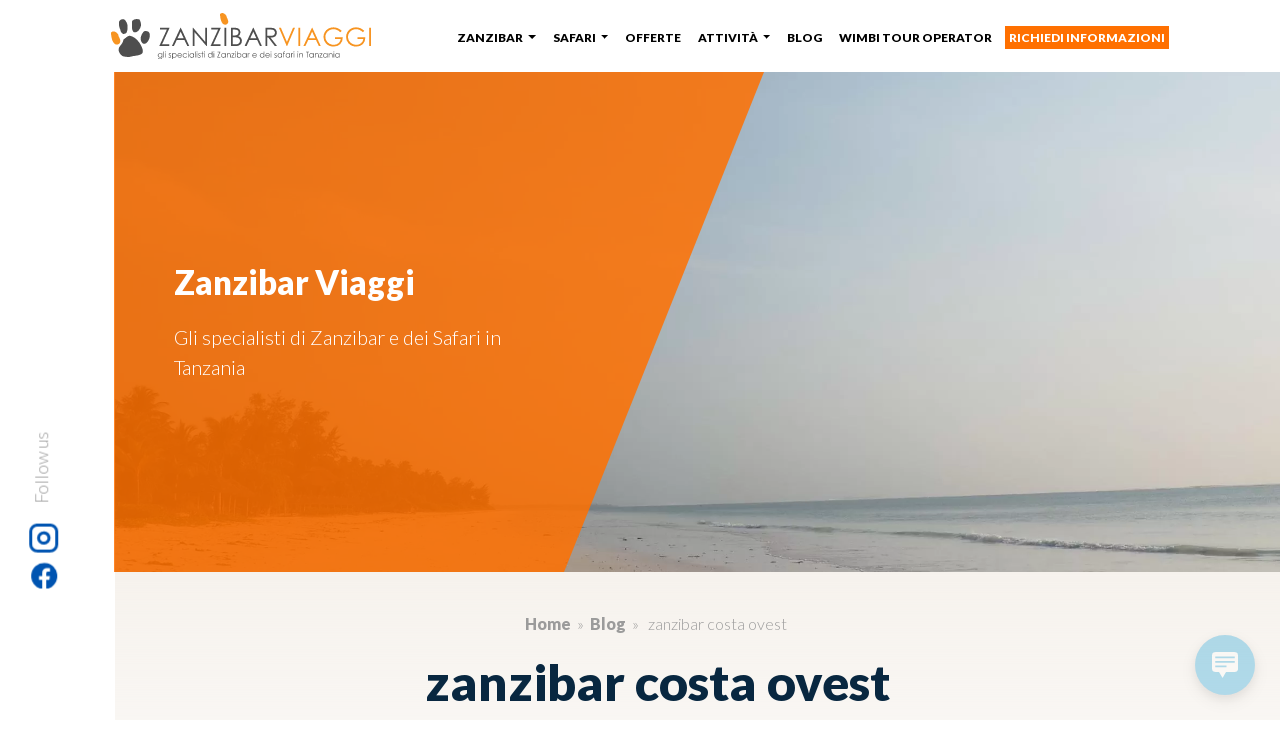

--- FILE ---
content_type: text/html; charset=UTF-8
request_url: https://www.zanzibarviaggi.it/tag/zanzibar-costa-ovest/
body_size: 10652
content:
<!doctype html>
<html lang="it-IT" prefix="og: https://ogp.me/ns#">

<head>
    <meta charset="UTF-8">
    <meta name="viewport" content="width=device-width, initial-scale=1">
    <meta http-equiv="X-UA-Compatible" content="IE=edge">
    <link rel="profile" href="https://gmpg.org/xfn/11">
<meta name="google-site-verification" content="rDGKJu2yKSsnLLxQLHQ-anBR025-29Z8PnWTa-P0v2Q" />
<meta name="msvalidate.01" content="6EF338AA76F244C4DB9E658948A29CCC" />
<meta name="google-site-verification" content="iBnIcmm_3epD0uXmzGKfG48DfCZ0ehp40dJUlJc2Ec4" />


    
<!-- Search Engine Optimization by Rank Math - https://rankmath.com/ -->
<title>zanzibar costa ovest - Zanzibar Viaggi</title>
<meta name="robots" content="follow, noindex"/>
<meta property="og:locale" content="it_IT" />
<meta property="og:type" content="article" />
<meta property="og:title" content="zanzibar costa ovest - Zanzibar Viaggi" />
<meta property="og:url" content="https://www.zanzibarviaggi.it/tag/zanzibar-costa-ovest/" />
<meta property="og:site_name" content="Zanzibar Viaggi" />
<meta name="twitter:card" content="summary_large_image" />
<meta name="twitter:title" content="zanzibar costa ovest - Zanzibar Viaggi" />
<meta name="twitter:label1" content="Articoli" />
<meta name="twitter:data1" content="1" />
<script type="application/ld+json" class="rank-math-schema">{"@context":"https://schema.org","@graph":[{"@type":"Place","@id":"https://www.zanzibarviaggi.it/#place","geo":{"@type":"GeoCoordinates","latitude":"43.8902202","longitude":"8.0381563"},"hasMap":"https://www.google.com/maps/search/?api=1&amp;query=43.8902202,8.0381563","address":{"@type":"PostalAddress","streetAddress":"Via Vieusseux, 18","addressLocality":"Imperia","addressRegion":"Liguria","postalCode":"18100","addressCountry":"IT"}},{"@type":"TravelAgency","@id":"https://www.zanzibarviaggi.it/#organization","name":"Zanzibar Viaggi","url":"https://www.zanzibarviaggi.it/","email":"info@zanzibarviaggi.it","address":{"@type":"PostalAddress","streetAddress":"Via Vieusseux, 18","addressLocality":"Imperia","addressRegion":"Liguria","postalCode":"18100","addressCountry":"IT"},"logo":{"@type":"ImageObject","@id":"https://www.zanzibarviaggi.it/#logo","url":"https://www.zanzibarviaggi.it/wp-content/uploads/2020/06/logo-main.png","contentUrl":"https://www.zanzibarviaggi.it/wp-content/uploads/2020/06/logo-main.png","caption":"Zanzibar Viaggi","inLanguage":"it-IT","width":"425","height":"90"},"openingHours":["Monday,Tuesday,Wednesday,Thursday,Friday,Saturday,Sunday 09:00-17:00"],"location":{"@id":"https://www.zanzibarviaggi.it/#place"},"image":{"@id":"https://www.zanzibarviaggi.it/#logo"},"telephone":"0183 654302"},{"@type":"WebSite","@id":"https://www.zanzibarviaggi.it/#website","url":"https://www.zanzibarviaggi.it","name":"Zanzibar Viaggi","publisher":{"@id":"https://www.zanzibarviaggi.it/#organization"},"inLanguage":"it-IT"},{"@type":"BreadcrumbList","@id":"https://www.zanzibarviaggi.it/tag/zanzibar-costa-ovest/#breadcrumb","itemListElement":[{"@type":"ListItem","position":"1","item":{"@id":"https://zanzibarviaggi.it/","name":"Home"}},{"@type":"ListItem","position":"2","item":{"@id":"https://www.zanzibarviaggi.it/blog/","name":"Blog"}},{"@type":"ListItem","position":"3","item":{"@id":"https://www.zanzibarviaggi.it/tag/zanzibar-costa-ovest/","name":"zanzibar costa ovest"}}]},{"@type":"CollectionPage","@id":"https://www.zanzibarviaggi.it/tag/zanzibar-costa-ovest/#webpage","url":"https://www.zanzibarviaggi.it/tag/zanzibar-costa-ovest/","name":"zanzibar costa ovest - Zanzibar Viaggi","isPartOf":{"@id":"https://www.zanzibarviaggi.it/#website"},"inLanguage":"it-IT","breadcrumb":{"@id":"https://www.zanzibarviaggi.it/tag/zanzibar-costa-ovest/#breadcrumb"}}]}</script>
<!-- /Rank Math WordPress SEO plugin -->

<link rel='dns-prefetch' href='//www.googletagmanager.com' />
<link rel="alternate" type="application/rss+xml" title="Zanzibar Viaggi &raquo; Feed" href="https://www.zanzibarviaggi.it/feed/" />
<link rel="alternate" type="application/rss+xml" title="Zanzibar Viaggi &raquo; Feed dei commenti" href="https://www.zanzibarviaggi.it/comments/feed/" />
<link rel="alternate" type="application/rss+xml" title="Zanzibar Viaggi &raquo; zanzibar costa ovest Feed del tag" href="https://www.zanzibarviaggi.it/tag/zanzibar-costa-ovest/feed/" />
<script>
window._wpemojiSettings = {"baseUrl":"https:\/\/s.w.org\/images\/core\/emoji\/14.0.0\/72x72\/","ext":".png","svgUrl":"https:\/\/s.w.org\/images\/core\/emoji\/14.0.0\/svg\/","svgExt":".svg","source":{"concatemoji":"https:\/\/www.zanzibarviaggi.it\/wp-includes\/js\/wp-emoji-release.min.js?ver=6.3.7"}};
/*! This file is auto-generated */
!function(i,n){var o,s,e;function c(e){try{var t={supportTests:e,timestamp:(new Date).valueOf()};sessionStorage.setItem(o,JSON.stringify(t))}catch(e){}}function p(e,t,n){e.clearRect(0,0,e.canvas.width,e.canvas.height),e.fillText(t,0,0);var t=new Uint32Array(e.getImageData(0,0,e.canvas.width,e.canvas.height).data),r=(e.clearRect(0,0,e.canvas.width,e.canvas.height),e.fillText(n,0,0),new Uint32Array(e.getImageData(0,0,e.canvas.width,e.canvas.height).data));return t.every(function(e,t){return e===r[t]})}function u(e,t,n){switch(t){case"flag":return n(e,"\ud83c\udff3\ufe0f\u200d\u26a7\ufe0f","\ud83c\udff3\ufe0f\u200b\u26a7\ufe0f")?!1:!n(e,"\ud83c\uddfa\ud83c\uddf3","\ud83c\uddfa\u200b\ud83c\uddf3")&&!n(e,"\ud83c\udff4\udb40\udc67\udb40\udc62\udb40\udc65\udb40\udc6e\udb40\udc67\udb40\udc7f","\ud83c\udff4\u200b\udb40\udc67\u200b\udb40\udc62\u200b\udb40\udc65\u200b\udb40\udc6e\u200b\udb40\udc67\u200b\udb40\udc7f");case"emoji":return!n(e,"\ud83e\udef1\ud83c\udffb\u200d\ud83e\udef2\ud83c\udfff","\ud83e\udef1\ud83c\udffb\u200b\ud83e\udef2\ud83c\udfff")}return!1}function f(e,t,n){var r="undefined"!=typeof WorkerGlobalScope&&self instanceof WorkerGlobalScope?new OffscreenCanvas(300,150):i.createElement("canvas"),a=r.getContext("2d",{willReadFrequently:!0}),o=(a.textBaseline="top",a.font="600 32px Arial",{});return e.forEach(function(e){o[e]=t(a,e,n)}),o}function t(e){var t=i.createElement("script");t.src=e,t.defer=!0,i.head.appendChild(t)}"undefined"!=typeof Promise&&(o="wpEmojiSettingsSupports",s=["flag","emoji"],n.supports={everything:!0,everythingExceptFlag:!0},e=new Promise(function(e){i.addEventListener("DOMContentLoaded",e,{once:!0})}),new Promise(function(t){var n=function(){try{var e=JSON.parse(sessionStorage.getItem(o));if("object"==typeof e&&"number"==typeof e.timestamp&&(new Date).valueOf()<e.timestamp+604800&&"object"==typeof e.supportTests)return e.supportTests}catch(e){}return null}();if(!n){if("undefined"!=typeof Worker&&"undefined"!=typeof OffscreenCanvas&&"undefined"!=typeof URL&&URL.createObjectURL&&"undefined"!=typeof Blob)try{var e="postMessage("+f.toString()+"("+[JSON.stringify(s),u.toString(),p.toString()].join(",")+"));",r=new Blob([e],{type:"text/javascript"}),a=new Worker(URL.createObjectURL(r),{name:"wpTestEmojiSupports"});return void(a.onmessage=function(e){c(n=e.data),a.terminate(),t(n)})}catch(e){}c(n=f(s,u,p))}t(n)}).then(function(e){for(var t in e)n.supports[t]=e[t],n.supports.everything=n.supports.everything&&n.supports[t],"flag"!==t&&(n.supports.everythingExceptFlag=n.supports.everythingExceptFlag&&n.supports[t]);n.supports.everythingExceptFlag=n.supports.everythingExceptFlag&&!n.supports.flag,n.DOMReady=!1,n.readyCallback=function(){n.DOMReady=!0}}).then(function(){return e}).then(function(){var e;n.supports.everything||(n.readyCallback(),(e=n.source||{}).concatemoji?t(e.concatemoji):e.wpemoji&&e.twemoji&&(t(e.twemoji),t(e.wpemoji)))}))}((window,document),window._wpemojiSettings);
</script>
<style>
img.wp-smiley,
img.emoji {
	display: inline !important;
	border: none !important;
	box-shadow: none !important;
	height: 1em !important;
	width: 1em !important;
	margin: 0 0.07em !important;
	vertical-align: -0.1em !important;
	background: none !important;
	padding: 0 !important;
}
</style>
	<link rel='stylesheet' id='editor_plus-plugin-frontend-style-css' href='https://www.zanzibarviaggi.it/wp-content/plugins/editorplus/dist/style-gutenberg-frontend-style.css?ver=696bf53149b67' media='' />
<style id='editor_plus-plugin-frontend-style-inline-css'>

    @font-face {
      font-family: 'eplus-icon';
      src: url('https://www.zanzibarviaggi.it/wp-content/plugins/editorplus/extensions/icon-inserter/fonts/eplus-icon.eot?xs1351');
      src: url('https://www.zanzibarviaggi.it/wp-content/plugins/editorplus/extensions/icon-inserter/fonts/eplus-icon.eot?xs1351#iefix')
          format('embedded-opentype'),
        url('https://www.zanzibarviaggi.it/wp-content/plugins/editorplus/extensions/icon-inserter/fonts/eplus-icon.ttf?xs1351') format('truetype'),
        url('https://www.zanzibarviaggi.it/wp-content/plugins/editorplus/extensions/icon-inserter/fonts/eplus-icon.woff?xs1351') format('woff'),
        url('https://www.zanzibarviaggi.it/wp-content/plugins/editorplus/extensions/icon-inserter/fonts/eplus-icon.svg?xs1351#eplus-icon') format('svg');
      font-weight: normal;
      font-style: normal;
      font-display: block;
    }
</style>
<link rel='stylesheet' id='wp-block-library-css' href='https://www.zanzibarviaggi.it/wp-includes/css/dist/block-library/style.min.css?ver=6.3.7' media='all' />
<style id='classic-theme-styles-inline-css'>
/*! This file is auto-generated */
.wp-block-button__link{color:#fff;background-color:#32373c;border-radius:9999px;box-shadow:none;text-decoration:none;padding:calc(.667em + 2px) calc(1.333em + 2px);font-size:1.125em}.wp-block-file__button{background:#32373c;color:#fff;text-decoration:none}
</style>
<style id='global-styles-inline-css'>
body{--wp--preset--color--black: #000000;--wp--preset--color--cyan-bluish-gray: #abb8c3;--wp--preset--color--white: #ffffff;--wp--preset--color--pale-pink: #f78da7;--wp--preset--color--vivid-red: #cf2e2e;--wp--preset--color--luminous-vivid-orange: #ff6900;--wp--preset--color--luminous-vivid-amber: #fcb900;--wp--preset--color--light-green-cyan: #7bdcb5;--wp--preset--color--vivid-green-cyan: #00d084;--wp--preset--color--pale-cyan-blue: #8ed1fc;--wp--preset--color--vivid-cyan-blue: #0693e3;--wp--preset--color--vivid-purple: #9b51e0;--wp--preset--gradient--vivid-cyan-blue-to-vivid-purple: linear-gradient(135deg,rgba(6,147,227,1) 0%,rgb(155,81,224) 100%);--wp--preset--gradient--light-green-cyan-to-vivid-green-cyan: linear-gradient(135deg,rgb(122,220,180) 0%,rgb(0,208,130) 100%);--wp--preset--gradient--luminous-vivid-amber-to-luminous-vivid-orange: linear-gradient(135deg,rgba(252,185,0,1) 0%,rgba(255,105,0,1) 100%);--wp--preset--gradient--luminous-vivid-orange-to-vivid-red: linear-gradient(135deg,rgba(255,105,0,1) 0%,rgb(207,46,46) 100%);--wp--preset--gradient--very-light-gray-to-cyan-bluish-gray: linear-gradient(135deg,rgb(238,238,238) 0%,rgb(169,184,195) 100%);--wp--preset--gradient--cool-to-warm-spectrum: linear-gradient(135deg,rgb(74,234,220) 0%,rgb(151,120,209) 20%,rgb(207,42,186) 40%,rgb(238,44,130) 60%,rgb(251,105,98) 80%,rgb(254,248,76) 100%);--wp--preset--gradient--blush-light-purple: linear-gradient(135deg,rgb(255,206,236) 0%,rgb(152,150,240) 100%);--wp--preset--gradient--blush-bordeaux: linear-gradient(135deg,rgb(254,205,165) 0%,rgb(254,45,45) 50%,rgb(107,0,62) 100%);--wp--preset--gradient--luminous-dusk: linear-gradient(135deg,rgb(255,203,112) 0%,rgb(199,81,192) 50%,rgb(65,88,208) 100%);--wp--preset--gradient--pale-ocean: linear-gradient(135deg,rgb(255,245,203) 0%,rgb(182,227,212) 50%,rgb(51,167,181) 100%);--wp--preset--gradient--electric-grass: linear-gradient(135deg,rgb(202,248,128) 0%,rgb(113,206,126) 100%);--wp--preset--gradient--midnight: linear-gradient(135deg,rgb(2,3,129) 0%,rgb(40,116,252) 100%);--wp--preset--font-size--small: 13px;--wp--preset--font-size--medium: 20px;--wp--preset--font-size--large: 36px;--wp--preset--font-size--x-large: 42px;--wp--preset--spacing--20: 0.44rem;--wp--preset--spacing--30: 0.67rem;--wp--preset--spacing--40: 1rem;--wp--preset--spacing--50: 1.5rem;--wp--preset--spacing--60: 2.25rem;--wp--preset--spacing--70: 3.38rem;--wp--preset--spacing--80: 5.06rem;--wp--preset--shadow--natural: 6px 6px 9px rgba(0, 0, 0, 0.2);--wp--preset--shadow--deep: 12px 12px 50px rgba(0, 0, 0, 0.4);--wp--preset--shadow--sharp: 6px 6px 0px rgba(0, 0, 0, 0.2);--wp--preset--shadow--outlined: 6px 6px 0px -3px rgba(255, 255, 255, 1), 6px 6px rgba(0, 0, 0, 1);--wp--preset--shadow--crisp: 6px 6px 0px rgba(0, 0, 0, 1);}:where(.is-layout-flex){gap: 0.5em;}:where(.is-layout-grid){gap: 0.5em;}body .is-layout-flow > .alignleft{float: left;margin-inline-start: 0;margin-inline-end: 2em;}body .is-layout-flow > .alignright{float: right;margin-inline-start: 2em;margin-inline-end: 0;}body .is-layout-flow > .aligncenter{margin-left: auto !important;margin-right: auto !important;}body .is-layout-constrained > .alignleft{float: left;margin-inline-start: 0;margin-inline-end: 2em;}body .is-layout-constrained > .alignright{float: right;margin-inline-start: 2em;margin-inline-end: 0;}body .is-layout-constrained > .aligncenter{margin-left: auto !important;margin-right: auto !important;}body .is-layout-constrained > :where(:not(.alignleft):not(.alignright):not(.alignfull)){max-width: var(--wp--style--global--content-size);margin-left: auto !important;margin-right: auto !important;}body .is-layout-constrained > .alignwide{max-width: var(--wp--style--global--wide-size);}body .is-layout-flex{display: flex;}body .is-layout-flex{flex-wrap: wrap;align-items: center;}body .is-layout-flex > *{margin: 0;}body .is-layout-grid{display: grid;}body .is-layout-grid > *{margin: 0;}:where(.wp-block-columns.is-layout-flex){gap: 2em;}:where(.wp-block-columns.is-layout-grid){gap: 2em;}:where(.wp-block-post-template.is-layout-flex){gap: 1.25em;}:where(.wp-block-post-template.is-layout-grid){gap: 1.25em;}.has-black-color{color: var(--wp--preset--color--black) !important;}.has-cyan-bluish-gray-color{color: var(--wp--preset--color--cyan-bluish-gray) !important;}.has-white-color{color: var(--wp--preset--color--white) !important;}.has-pale-pink-color{color: var(--wp--preset--color--pale-pink) !important;}.has-vivid-red-color{color: var(--wp--preset--color--vivid-red) !important;}.has-luminous-vivid-orange-color{color: var(--wp--preset--color--luminous-vivid-orange) !important;}.has-luminous-vivid-amber-color{color: var(--wp--preset--color--luminous-vivid-amber) !important;}.has-light-green-cyan-color{color: var(--wp--preset--color--light-green-cyan) !important;}.has-vivid-green-cyan-color{color: var(--wp--preset--color--vivid-green-cyan) !important;}.has-pale-cyan-blue-color{color: var(--wp--preset--color--pale-cyan-blue) !important;}.has-vivid-cyan-blue-color{color: var(--wp--preset--color--vivid-cyan-blue) !important;}.has-vivid-purple-color{color: var(--wp--preset--color--vivid-purple) !important;}.has-black-background-color{background-color: var(--wp--preset--color--black) !important;}.has-cyan-bluish-gray-background-color{background-color: var(--wp--preset--color--cyan-bluish-gray) !important;}.has-white-background-color{background-color: var(--wp--preset--color--white) !important;}.has-pale-pink-background-color{background-color: var(--wp--preset--color--pale-pink) !important;}.has-vivid-red-background-color{background-color: var(--wp--preset--color--vivid-red) !important;}.has-luminous-vivid-orange-background-color{background-color: var(--wp--preset--color--luminous-vivid-orange) !important;}.has-luminous-vivid-amber-background-color{background-color: var(--wp--preset--color--luminous-vivid-amber) !important;}.has-light-green-cyan-background-color{background-color: var(--wp--preset--color--light-green-cyan) !important;}.has-vivid-green-cyan-background-color{background-color: var(--wp--preset--color--vivid-green-cyan) !important;}.has-pale-cyan-blue-background-color{background-color: var(--wp--preset--color--pale-cyan-blue) !important;}.has-vivid-cyan-blue-background-color{background-color: var(--wp--preset--color--vivid-cyan-blue) !important;}.has-vivid-purple-background-color{background-color: var(--wp--preset--color--vivid-purple) !important;}.has-black-border-color{border-color: var(--wp--preset--color--black) !important;}.has-cyan-bluish-gray-border-color{border-color: var(--wp--preset--color--cyan-bluish-gray) !important;}.has-white-border-color{border-color: var(--wp--preset--color--white) !important;}.has-pale-pink-border-color{border-color: var(--wp--preset--color--pale-pink) !important;}.has-vivid-red-border-color{border-color: var(--wp--preset--color--vivid-red) !important;}.has-luminous-vivid-orange-border-color{border-color: var(--wp--preset--color--luminous-vivid-orange) !important;}.has-luminous-vivid-amber-border-color{border-color: var(--wp--preset--color--luminous-vivid-amber) !important;}.has-light-green-cyan-border-color{border-color: var(--wp--preset--color--light-green-cyan) !important;}.has-vivid-green-cyan-border-color{border-color: var(--wp--preset--color--vivid-green-cyan) !important;}.has-pale-cyan-blue-border-color{border-color: var(--wp--preset--color--pale-cyan-blue) !important;}.has-vivid-cyan-blue-border-color{border-color: var(--wp--preset--color--vivid-cyan-blue) !important;}.has-vivid-purple-border-color{border-color: var(--wp--preset--color--vivid-purple) !important;}.has-vivid-cyan-blue-to-vivid-purple-gradient-background{background: var(--wp--preset--gradient--vivid-cyan-blue-to-vivid-purple) !important;}.has-light-green-cyan-to-vivid-green-cyan-gradient-background{background: var(--wp--preset--gradient--light-green-cyan-to-vivid-green-cyan) !important;}.has-luminous-vivid-amber-to-luminous-vivid-orange-gradient-background{background: var(--wp--preset--gradient--luminous-vivid-amber-to-luminous-vivid-orange) !important;}.has-luminous-vivid-orange-to-vivid-red-gradient-background{background: var(--wp--preset--gradient--luminous-vivid-orange-to-vivid-red) !important;}.has-very-light-gray-to-cyan-bluish-gray-gradient-background{background: var(--wp--preset--gradient--very-light-gray-to-cyan-bluish-gray) !important;}.has-cool-to-warm-spectrum-gradient-background{background: var(--wp--preset--gradient--cool-to-warm-spectrum) !important;}.has-blush-light-purple-gradient-background{background: var(--wp--preset--gradient--blush-light-purple) !important;}.has-blush-bordeaux-gradient-background{background: var(--wp--preset--gradient--blush-bordeaux) !important;}.has-luminous-dusk-gradient-background{background: var(--wp--preset--gradient--luminous-dusk) !important;}.has-pale-ocean-gradient-background{background: var(--wp--preset--gradient--pale-ocean) !important;}.has-electric-grass-gradient-background{background: var(--wp--preset--gradient--electric-grass) !important;}.has-midnight-gradient-background{background: var(--wp--preset--gradient--midnight) !important;}.has-small-font-size{font-size: var(--wp--preset--font-size--small) !important;}.has-medium-font-size{font-size: var(--wp--preset--font-size--medium) !important;}.has-large-font-size{font-size: var(--wp--preset--font-size--large) !important;}.has-x-large-font-size{font-size: var(--wp--preset--font-size--x-large) !important;}
.wp-block-navigation a:where(:not(.wp-element-button)){color: inherit;}
:where(.wp-block-post-template.is-layout-flex){gap: 1.25em;}:where(.wp-block-post-template.is-layout-grid){gap: 1.25em;}
:where(.wp-block-columns.is-layout-flex){gap: 2em;}:where(.wp-block-columns.is-layout-grid){gap: 2em;}
.wp-block-pullquote{font-size: 1.5em;line-height: 1.6;}
</style>
<link rel='stylesheet' id='contact-form-7-css' href='https://www.zanzibarviaggi.it/wp-content/plugins/contact-form-7/includes/css/styles.css?ver=5.8' media='all' />
<link rel='stylesheet' id='mailup-css' href='https://www.zanzibarviaggi.it/wp-content/plugins/mailup-email-and-newsletter-subscription-form/public/css/mailup-public.css?ver=1.2.7' media='all' />
<link rel='stylesheet' id='wp-live-chat-support-css' href='https://www.zanzibarviaggi.it/wp-content/plugins/wp-live-chat-support/public/css/wplc-plugin-public.css?ver=10.0.15' media='all' />
<link rel='stylesheet' id='gosign-gallery-box-slick-slider-css-css' href='https://www.zanzibarviaggi.it/wp-content/plugins/gosign-gallery-box-block/assets/vendor/slick/css/slick.min.css?ver=6.3.7' media='all' />
<link rel='stylesheet' id='gosign-gallery-box-slick-slider-css-theme-css' href='https://www.zanzibarviaggi.it/wp-content/plugins/gosign-gallery-box-block/assets/vendor/slick/css/slick-theme.min.css?ver=6.3.7' media='all' />
<link rel='stylesheet' id='gosign-gallery-box-fancybox-css-css' href='https://www.zanzibarviaggi.it/wp-content/plugins/gosign-gallery-box-block/assets/vendor/fancybox/dist/jquery.fancybox.min.css?ver=6.3.7' media='all' />
<link rel='stylesheet' id='gosign-gallery-box-block-frontend-css-css' href='https://www.zanzibarviaggi.it/wp-content/plugins/gosign-gallery-box-block/blocks/style.min.css?ver=1691743012' media='all' />
<link rel='stylesheet' id='bootstrap-css' href='https://www.zanzibarviaggi.it/wp-content/themes/zanzibar/assets/css/bootstrap.min.css?ver=6.3.7' media='all' />
<link rel='stylesheet' id='zanzibar-css' href='https://www.zanzibarviaggi.it/wp-content/themes/zanzibar/style.css?ver=6.3.7' media='all' />
<link rel='stylesheet' id='responsive-css' href='https://www.zanzibarviaggi.it/wp-content/themes/zanzibar/assets/css/responsive.css?ver=6.3.7' media='all' />
<link rel='stylesheet' id='owl_carousel-css' href='https://www.zanzibarviaggi.it/wp-content/themes/zanzibar/assets/css/owl.carousel.min.css?ver=6.3.7' media='all' />
<link rel='stylesheet' id='fonts-css' href='https://www.zanzibarviaggi.it/wp-content/themes/zanzibar/assets/css/all.min.css?ver=6.3.7' media='all' />
<link rel='stylesheet' id='magnific_css-css' href='https://www.zanzibarviaggi.it/wp-content/themes/zanzibar/assets/css/magnific.css?ver=6.3.7' media='all' />
<script src='https://www.zanzibarviaggi.it/wp-includes/js/jquery/jquery.min.js?ver=3.7.0' id='jquery-core-js'></script>
<script src='https://www.zanzibarviaggi.it/wp-includes/js/jquery/jquery-migrate.min.js?ver=3.4.1' id='jquery-migrate-js'></script>
<script src='https://www.zanzibarviaggi.it/wp-content/plugins/mailup-email-and-newsletter-subscription-form/admin/js/jquery.validate.min.js?ver=1.19.5' id='mailup_validate-js'></script>
<script src='https://www.zanzibarviaggi.it/wp-content/plugins/mailup-email-and-newsletter-subscription-form/admin/js/localization/messages_it.js?ver=1.19.5' id='mailup_validate_loc_it-js'></script>
<script id='mailup-js-extra'>
var mailup_params = {"ajax_url":"https:\/\/www.zanzibarviaggi.it\/wp-admin\/admin-ajax.php","ajaxNonce":"4c9390899a"};
</script>
<script src='https://www.zanzibarviaggi.it/wp-content/plugins/mailup-email-and-newsletter-subscription-form/public/js/mailup-public.js?ver=1.2.7' id='mailup-js'></script>
<script src='https://www.zanzibarviaggi.it/wp-content/plugins/gosign-gallery-box-block/assets/vendor/slick/js/slick.min.js?ver=6.3.7' id='gosign-gallery-box-slick-slider-js'></script>
<script src='https://www.zanzibarviaggi.it/wp-content/plugins/gosign-gallery-box-block/assets/vendor/fancybox/dist/jquery.fancybox.min.js?ver=6.3.7' id='gosign-gallery-box-fancybox-js-js'></script>
<script src='https://www.zanzibarviaggi.it/wp-content/plugins/gosign-gallery-box-block/assets/js/script.min.js?ver=6.3.7' id='gosign-gallery-box-block-backend-js-js'></script>
<link rel="https://api.w.org/" href="https://www.zanzibarviaggi.it/wp-json/" /><link rel="alternate" type="application/json" href="https://www.zanzibarviaggi.it/wp-json/wp/v2/tags/33" /><link rel="EditURI" type="application/rsd+xml" title="RSD" href="https://www.zanzibarviaggi.it/xmlrpc.php?rsd" />
<meta name="generator" content="WordPress 6.3.7" />
<meta name="generator" content="Site Kit by Google 1.155.0" /><link rel="icon" href="https://www.zanzibarviaggi.it/wp-content/uploads/2020/06/cropped-logo-main-32x32.png" sizes="32x32" />
<link rel="icon" href="https://www.zanzibarviaggi.it/wp-content/uploads/2020/06/cropped-logo-main-192x192.png" sizes="192x192" />
<link rel="apple-touch-icon" href="https://www.zanzibarviaggi.it/wp-content/uploads/2020/06/cropped-logo-main-180x180.png" />
<meta name="msapplication-TileImage" content="https://www.zanzibarviaggi.it/wp-content/uploads/2020/06/cropped-logo-main-270x270.png" />

<script type="text/javascript">
   var _iub = _iub || [];
   _iub.csConfiguration = {"enableCcpa":true,"floatingPreferencesButtonIcon":true,"reloadOnConsent":true,"ccpaAcknowledgeOnDisplay":true,"lang":"it","siteId":2067718,"cookiePolicyInOtherWindow":true,"cookiePolicyId":51171888, "banner":{ "acceptButtonDisplay":true,"customizeButtonDisplay":true,"rejectButtonDisplay":true,"position":"float-bottom-left","backgroundOverlay":true }};
   </script>
   <script async type="text/javascript" src="//cdn.iubenda.com/cs/ccpa/stub.js"></script>
   <script async type="text/javascript" src="//cdn.iubenda.com/cs/iubenda_cs.js" charset="UTF-8" async></script>

<!-- Global site tag (gtag.js) - Google Analytics -->
   <script  class="_iub_cs_activate" async src="https://www.googletagmanager.com/gtag/js?id=UA-148522775-1"></script>
   <script>
     window.dataLayer = window.dataLayer || [];
     function gtag(){dataLayer.push(arguments);}
     gtag('js', new Date());
     gtag('config', 'UA-148522775-1');
   </script>
   
</head>

<body class="archive tag tag-zanzibar-costa-ovest tag-33 eplus_styles hfeed">
    
    <div id="page" class="site">


        
        <!-- Header bar section start -->

        <header id="site_header">
            <div class="header-area">
                <div class="container-fluid">
                    <div class="row">
                        <div class="col-md-12">

                            <nav class="navbar navbar-expand-lg navbar-light">

                                <a class="navbar-brand" href="https://www.zanzibarviaggi.it/">
                                    <img src="https://www.zanzibarviaggi.it/wp-content/themes/zanzibar/assets/img/LogoZanzibar.svg" alt="Logo Zanzibar Viaggi">
                                </a>


                                <button class="navbar-toggler" type="button" data-toggle="collapse" data-target="#navbarSupportedContent" aria-controls="navbarSupportedContent" aria-expanded="false" aria-label="Toggle navigation">
                                    <span class="navbar-toggler-icon"></span>
                                </button>

                                <div class="collapse navbar-collapse" id="navbarSupportedContent">
                                    <ul id="primary-menu" class="navbar-nav"><li id="menu-item-174" class="menu-item menu-item-type-custom menu-item-object-custom menu-item-has-children menu-item-174 dropdown"><a title="Zanzibar" href="#" data-toggle="dropdown" class="dropdown-toggle" aria-haspopup="true">Zanzibar <span class="caret"></span></a>
<ul role="menu" class="tendina dropdown-menu">
	<li id="menu-item-175" class="menu-item menu-item-type-post_type menu-item-object-page menu-item-175"><a title="Pacchetti Zanzibar" href="https://www.zanzibarviaggi.it/pacchetti-vacanze/">Pacchetti Zanzibar</a></li>
	<li id="menu-item-178" class="menu-item menu-item-type-post_type menu-item-object-page menu-item-178"><a title="Tour di Zanzibar" href="https://www.zanzibarviaggi.it/i-tour-di-zanzibar/">Tour di Zanzibar</a></li>
	<li id="menu-item-176" class="menu-item menu-item-type-post_type menu-item-object-page menu-item-176"><a title="Zanzibar info utili" href="https://www.zanzibarviaggi.it/zanzibar-informazioni/">Zanzibar info utili</a></li>
</ul>
</li>
<li id="menu-item-181" class="menu-item menu-item-type-custom menu-item-object-custom menu-item-has-children menu-item-181 dropdown"><a title="Safari" href="#" data-toggle="dropdown" class="dropdown-toggle" aria-haspopup="true">Safari <span class="caret"></span></a>
<ul role="menu" class="tendina dropdown-menu">
	<li id="menu-item-180" class="menu-item menu-item-type-post_type menu-item-object-page menu-item-180"><a title="Pacchetti safari in Tanzania" href="https://www.zanzibarviaggi.it/safari-tanzania/">Pacchetti safari in Tanzania</a></li>
	<li id="menu-item-1182" class="menu-item menu-item-type-post_type menu-item-object-page menu-item-1182"><a title="I Parchi della Tanzania" href="https://www.zanzibarviaggi.it/safari-tanzania/parchi-tanzania/">I Parchi della Tanzania</a></li>
	<li id="menu-item-1181" class="menu-item menu-item-type-post_type menu-item-object-page menu-item-1181"><a title="Safari Info Utili" href="https://www.zanzibarviaggi.it/safari-tanzania/safari-informazioni-utili/">Safari Info Utili</a></li>
</ul>
</li>
<li id="menu-item-179" class="menu-item menu-item-type-post_type menu-item-object-page menu-item-179"><a title="Offerte" href="https://www.zanzibarviaggi.it/offerte/">Offerte</a></li>
<li id="menu-item-2149" class="menu-item menu-item-type-custom menu-item-object-custom menu-item-has-children menu-item-2149 dropdown"><a title="Attività" href="#" data-toggle="dropdown" class="dropdown-toggle" aria-haspopup="true">Attività <span class="caret"></span></a>
<ul role="menu" class="tendina dropdown-menu">
	<li id="menu-item-1165" class="menu-item menu-item-type-taxonomy menu-item-object-categoria menu-item-1165"><a title="Escursioni" href="https://www.zanzibarviaggi.it/categoria/escursioni/">Escursioni</a></li>
	<li id="menu-item-2152" class="menu-item menu-item-type-post_type menu-item-object-page menu-item-2152"><a title="Diving" href="https://www.zanzibarviaggi.it/attivita-zanzibar/diving/">Diving</a></li>
	<li id="menu-item-2151" class="menu-item menu-item-type-post_type menu-item-object-page menu-item-2151"><a title="Kitesurf" href="https://www.zanzibarviaggi.it/attivita-zanzibar/kitesurf/">Kitesurf</a></li>
	<li id="menu-item-3541" class="menu-item menu-item-type-post_type menu-item-object-page menu-item-3541"><a title="Sport Acquatici" href="https://www.zanzibarviaggi.it/attivita-zanzibar/sport-acquatici/">Sport Acquatici</a></li>
</ul>
</li>
<li id="menu-item-173" class="menu-item menu-item-type-post_type menu-item-object-page current_page_parent menu-item-173"><a title="Blog" href="https://www.zanzibarviaggi.it/blog/">Blog</a></li>
<li id="menu-item-2220" class="menu-item menu-item-type-post_type menu-item-object-page menu-item-2220"><a title="Wimbi Tour Operator" href="https://www.zanzibarviaggi.it/wimbi-tour-operator/">Wimbi Tour Operator</a></li>
<li id="menu-item-2272" class="menu-item menu-item-type-post_type menu-item-object-page menu-item-2272"><a title="Richiedi Informazioni" href="https://www.zanzibarviaggi.it/richiedi-informazioni/">Richiedi Informazioni</a></li>
</ul>


                                </div>
                            </nav>
                        </div>
                    </div>
                </div>
            </div>
        </header>
        <!-- Header bar section complate -->

        <div class="left-fx-sc-bar">
                        <a href="https://www.facebook.com/TourOperatorAfrica/">
                <img src="https://www.zanzibarviaggi.it/wp-content/themes/zanzibar/assets/img/fb.svg" alt=""></a>
                        
            <a href="https://www.instagram.com/">
                <img src="https://www.zanzibarviaggi.it/wp-content/themes/zanzibar/assets/img/insta.svg" alt=""></a>
            
            <p>Follow us</p>
        </div>


                <div id="archive_header" class="header-single text-center">
    <div data-type="background" data-speed="8" id="title_bread" class="bgimage parallax ">
        <div class="wrap">
            <div class="content">
                <span class="page-title">
                                                            Zanzibar Viaggi                                                        </span>
                                                Gli specialisti di Zanzibar e dei Safari in Tanzania                                            </div>
        </div>

                        <img src="https://www.zanzibarviaggi.it/wp-content/uploads/2020/06/le-spiagge-di-Pwani-Mchangani.jpg" class="img_header">
        
    </div>
</div>


        
        <div class="viaggi-area-wrp sec-page " style="padding-bottom: 40px;">
    <img class="big-sp-2" src="https://zanzibarviaggi.it/wp-content/themes/zanzibar/assets/img/big-sp-2.png" alt="">
    <div class="viaggi-area">

        <div class="container-fluid">
            <div class="row">
                <div class="col-lg-12">
                    <div class="brd-area">
                        <div class="brd-top-blk"> </div>
                        <div class="brd-link">
                            <nav aria-label="breadcrumbs" class="rank-math-breadcrumb"><p><a href="https://zanzibarviaggi.it/">Home</a><span class="separator"> &raquo; </span><a href="https://www.zanzibarviaggi.it/blog/">Blog</a><span class="separator"> &raquo; </span><span class="last">zanzibar costa ovest</span></p></nav>                        </div>
                    </div>
                </div>
            </div>
            <div class="row">
                <div class="col-lg-12">
                    <div class="section-title mb-80">
                        <h1>zanzibar costa ovest</h1>

                    </div>
                </div>
            </div>
            <div class="row">
                <div class="col-lg-12">
                    <div class="vl-top-info">
                        <img class="v-sp-img" src="https://www.zanzibarviaggi.it/wp-content/themes/zanzibar/assets/img/v-sp.png" alt="">

                    </div>
                </div>
            </div>
            <div class="row mb-40">

                                
                <div class="col-lg-4 col-md-6 item">
                    <a href="https://www.zanzibarviaggi.it/le-maree-di-zanzibar/">
<div class="categ">
        
<img width="440" height="280" src="https://www.zanzibarviaggi.it/wp-content/uploads/2020/06/le-spiagge-di-Pwani-Mchangani-440x280.jpg" class="img-fluid wp-post-image" alt="le spiagge di Pwani Mchangani -" decoding="async" fetchpriority="high" title="Le Maree di Zanzibar 1">    
   <div class="info">

<h6>Le Maree di Zanzibar</h6>
  
<p>
</p>
                   </div>
                     
               </div>
</a>
                </div>

                

                            </div>

        </div>
    </div>
</div>

<div class="container">
<div class="row mt-70">
                <div class="col-lg-12">
                    
                     
                 
               
               
               <div id="offerte" class="single-nt-row">
                       <img class="border-b-1" src="https://www.zanzibarviaggi.it/wp-content/themes/zanzibar/assets/img/border-b-1.png" alt="">
                       
              
                       
   <div class="nt-content-blk">
     <h2>Offerte</h2>
        <p> Facciamo offerte con lo spirito che ci contraddistingue, offrire esperienze di viaggio ad amanti dell'Africa. Non lavoriamo per riempire poltroncine&hellip; </p>
                            <a href="https://www.zanzibarviaggi.it/offerte/" class="theme-btn">SCOPRI</a>
                        </div>
                        <div class="nt-img-blk">             
    <img width="2560" height="1703" src="https://www.zanzibarviaggi.it/wp-content/uploads/2020/06/kfxeuctueyg-scaled.jpg" class="nt-img-main wp-post-image" alt="black and white giraffe on brown grass field" decoding="async" loading="lazy" srcset="https://www.zanzibarviaggi.it/wp-content/uploads/2020/06/kfxeuctueyg-scaled.jpg 2560w, https://www.zanzibarviaggi.it/wp-content/uploads/2020/06/kfxeuctueyg-scaled-300x200.jpg 300w, https://www.zanzibarviaggi.it/wp-content/uploads/2020/06/kfxeuctueyg-scaled-1024x681.jpg 1024w, https://www.zanzibarviaggi.it/wp-content/uploads/2020/06/kfxeuctueyg-scaled-768x511.jpg 768w, https://www.zanzibarviaggi.it/wp-content/uploads/2020/06/kfxeuctueyg-scaled-1536x1022.jpg 1536w, https://www.zanzibarviaggi.it/wp-content/uploads/2020/06/kfxeuctueyg-scaled-2048x1362.jpg 2048w, https://www.zanzibarviaggi.it/wp-content/uploads/2020/06/kfxeuctueyg-scaled-752x500.jpg 752w" sizes="(max-width: 2560px) 100vw, 2560px" title="Offerte 2">                          
                            
                        </div>
                    </div>
               
                  
                 
                </div>
</div>
</div>
<footer id="colophon" class="site-footer">
    <!-- Footer area start -->
    <div class="footer-area" style="background-image: url('https://www.zanzibarviaggi.it/wp-content/themes/zanzibar/assets/img/footer-bg.jpg');">
        <span class="blog-spp">
            <img class="blog-sp-img" src="https://www.zanzibarviaggi.it/wp-content/themes/zanzibar/assets/img/blog-sp.png" alt=""></span>
        <img class="border-b-2-img" src="https://www.zanzibarviaggi.it/wp-content/themes/zanzibar/assets/img/border-b-2.png" alt="">

                <style>
        .border-b-2-img,
        .blog-spp,
        .big-sp-2,
        .vl-top-info {
            display: none !important;
        }

        .footer-bottom-blk {
            margin-top: 120px;
        }
        </style>
        

        <div class="footer-bottom-blk">
            <div class="container">
                <div class="row">

                    <div class="col-lg-12 text-center">
                        <div class="row">
                            <div class="col-md-12">
                                <div class="footer-single-widget">
                                    <div class="footer-widget-content">

                                        <div id="text-4" class="widget widget_text footer-single-widget">			<div class="textwidget"><p>
<!-- This file should primarily consist of HTML with a little bit of PHP. -->
<div id="mpwp-container">
    <div id="mupwp-form-content">
        <form id="mupwp-form" class="mupwp-form" novalidate="novalidate" action="javascript:void(0);">
            <h3 id="mupwp-form-title">Iscriviti alla Newsletter            </h3>
                        <div id="mupwp-form-description">
                <p>Inserisci la tua e-mail ed ottieni vantaggi esclusivi</p>            </div>
                        <div id="mupwp-form-fields" class="form-fields">
                                <div class="mupwp-form-field">
                    <label  for="email">Email                    </label>
                    <input type="email" id="email" required class="label-field"  name="email">

                </div>

                            </div>
            <div id="mupwp-form-terms" class="mupwp-form-terms">
                                <div class="mupwp-form-term">
                    <label class="label terms small-font" for="term-1">
                        <input type="checkbox" id="term-1"
                            name="term-1" required>
                        <div class="form__label-row ">
<div class="entry__choice">
<p>Acconsento al trattamento dei miei dati personali ai sensi del Regolamento UE 2016/679 (GDPR) per ricevere comunicazioni informative e promozionali.<br /><em><label class="entry__specification">Puoi annullare l'iscrizione in qualsiasi momento utilizzando il link incluso nella nostra newsletter.</label></em></p>
</div>
</div>                    </label>
                </div>
                                </div>
            <div class="separator-20px-top"></div>
            <div id="mupwp-form-submit-container">
                <input type="submit" id="mupwp-form-save" value="Iscriviti"
                    class="button-primary">
                <span class="ajax-loader"></span>
                <span class="feedback"></span>
            </div>
        </form>
    </div>
</div><br />
<img decoding="async" loading="lazy" class="alignnone size-medium wp-image-159" src="https://zanzibarviaggi.it/wp-content/uploads/2020/06/logo-main-300x64.png" alt="" width="300" height="64" srcset="https://www.zanzibarviaggi.it/wp-content/uploads/2020/06/logo-main-300x64.png 300w, https://www.zanzibarviaggi.it/wp-content/uploads/2020/06/logo-main.png 425w" sizes="(max-width: 300px) 100vw, 300px" /></p>
<p>Zanzibar è l’esperienza che Zanzibarviaggi può offrirti in ogni sua sfaccettatura.<br />
Se ci hai preferito ad altri, arrivando fino a questa pagina continua a seguire il tuo istinto di viaggiatore…</p>
</div>
		</div>                                    </div>
                                </div>
                            </div>
                            <div class="col-md-4">
                                <div class="footer-single-widget">
                                    <div class="footer-widget-content address-blk">
                                                                            </div>
                                </div>
                            </div>
                            <!-- <div class="col-md-4">
                                <div class="footer-single-widget">
                                    <div class="footer-widget-content">
                                        <div class="footer-widget-content-subs-blk">
                                            <h4>NEWSLETTER</h4>
                                         <p>Iscriviti alla per ricevere le nostre offerte dedicate</p>
                                            <div class="subs-form">
                                                <form action="">
                                                   <div class="ck-bxx">
                                                        <label class="container-ck">Relax
                                                            <input type="checkbox">
                                                            <span class="checkmark"></span>
                                                        </label>
                                                        <label class="container-ck">Avventura
                                                            <input type="checkbox">
                                                            <span class="checkmark"></span>
                                                        </label>
                                                    </div>
                                                    <div class="subs-form-wrp">
                                                       <i class="fal fa-paper-plane"></i>
                                                        <input type="text" placeholder="Indirizzo email">
                                                    </div>
                                                </form>
                                            </div>
                                            <p>Cliccando sul bottone accetto le condizioni
                                                descritte nella privacy</p>
                                        </div>
                                    </div>
                                </div>
                            </div> -->
                        </div>
                    </div>
                </div>

                <div class="row btm-blk-main">
                    <div class="col-lg-7">
                        <div class="footer-bottom-left-texts">
                            <p>&copy; 2026 Zanzibarviaggi. Diritti riservati</p>

                        </div>
                    </div>
                    <div class="col-lg-5">
                        <div class="footer-bottom-right-texts">
                            <div id="text-2" class="widget widget_text footer-single-widget">			<div class="textwidget"><p>P. Iva 01503640086 Note Legale: scia numero 32443 del 21/06/2018</p>
</div>
		</div>
                        </div>
                    </div>
                </div>
                <div class="row footer-bottom-left-texts text-center" style="display: flex;
    justify-content: center;">
                    <div  id="text-3" class="widget widget_text footer-single-widget">			<div class="textwidget"><p><a href="https://www.iubenda.com/privacy-policy/51171888" target="_blank" rel="nofollow noopener">Privacy Policy</a> <a href="https://www.iubenda.com/termini-e-condizioni/51171888" target="_blank" rel="nofollow noopener">Cookie Policy</a><br />
<span style="display:block; margin-top:20px; margin-bottom:10px;">tasso di cambio calcolato 01.08.23/ 01.08.24 1 eu = 1.15 $<br />
variazioni in positivo o in negativo del tasso entro 20 giorni dalla partenza costituiranno abbasso o rialzo del prezzo al cliente</span></p>
</div>
		</div> </div>
            </div>
        </div>
    </div>
    <!-- Footer area end -->
    <script class="_iub_cs_activate" async src="https://centralinowimbi.my3cx.it:5001/callus.js" charset="utf-8"></script>
</footer><!-- #colophon -->
</div><!-- #page -->
<script>
window.FPConfig = {
    delay: 0,
    ignoreKeywords: [],
    maxRPS: 3,
    hoverDelay: 50
};
</script>
<call-us-selector phonesystem-url="https://centralinowimbi.my3cx.it:5001" party="LiveChat586977" enable-poweredby="false"></call-us-selector><script>
jQuery(document).ready(function ($) {
    $('#nome_sito').val("Zanzibar Viaggi");
    $('#nome_pacchetto').val("Offerte");
    $('#url_pagina').val("https://www.zanzibarviaggi.it/offerte/");
});
</script>
<style id='mupwp-inline-style-inline-css'>
     /* Main container*/
	#mpwp-container {

	}
    /* Form content container */
	#mupwp-form-content {

	}

    /* The <form> */
	#mupwp-form {

	}

    /* The form title */
	#mupwp-form-title {

	}

    /* The form description */
	#mupwp-form-description {

	}

    /* Fields container */
	#mupwp-form-fields {

	}

    /*Single field container*/
    #mupwp-form-fields .mupwp-form-field {

    }

    /* Terms and Conditions container */
	#mupwp-form-terms {

	}

    /* Single terms and condition container*/
	#mupwp-form-terms .mupwp-form-term {

	}

    /*Used for terms and conditions font size. Default = 0.85 rem*/
    #mpwp-container .label.terms.small-font {

    }

    /*Submit form, ajax loader and form messages container*/
    #mupwp-form-submit-container {

    }

    /*Submit button*/
    #mupwp-form-save {

    }

div#mpwp-container {
    text-align: center !important;
    background: #ffffffc4;
    padding: 25px 0;
}
#mupwp-form-submit-container {
    display: block;
    text-align: center;
    width: 100% !important;
}
#mpwp-container .ajax-loader {
    display: block;
}
h3#mupwp-form-title {
    color: #FF7000;
    font-weight: 600;
}
input#mupwp-form-save {
    background: #FF7000;
    border: 0px;
    color: #fff;
    text-transform: uppercase;
    font-weight: 600;
    padding: 10px 40px;
}
div#mupwp-form-description p {
    font-size: 18px;
    font-weight: 600;
}
.mupwp-form-field input {
    padding: 4px;
    border: 1px solid #ccc;
    border-radius: 8px;
    min-width: 280px;
    text-align:center;
}
.entry__choice p {
    font-weight: 500;
    font-size: 13px;
}
	
</style>
<script src='https://www.zanzibarviaggi.it/wp-content/plugins/editorplus/assets/scripts/frontend.js?ver=696bf53149b67' id='editor_plus-plugin-frontend-script-js'></script>
<script src='https://www.zanzibarviaggi.it/wp-content/plugins/editorplus/assets/scripts/progressbar.js?ver=new' id='editorplus-progressbar-script-js'></script>
<script src='https://www.zanzibarviaggi.it/wp-content/plugins/editorplus/assets/scripts/toggles.js?ver=new' id='editorplus-toggles-script-js'></script>
<script src='https://www.zanzibarviaggi.it/wp-content/plugins/editorplus/assets/scripts/counter.js?ver=initail' id='editorplus-counter-script-js'></script>
<script src='https://www.zanzibarviaggi.it/wp-content/plugins/editorplus/assets/scripts/tabs.js?ver=new' id='editorplus-tabs-script-js'></script>
<script src='https://www.zanzibarviaggi.it/wp-content/plugins/editorplus/assets/scripts/countdown.js?ver=new' id='editorplus-countdown-script-js'></script>
<script src='https://www.zanzibarviaggi.it/wp-content/plugins/editorplus/assets/scripts/lottie-player.js?ver=latest' id='editorplus-lottie-player-script-js'></script>
<script src='https://www.zanzibarviaggi.it/wp-content/plugins/contact-form-7/includes/swv/js/index.js?ver=5.8' id='swv-js'></script>
<script id='contact-form-7-js-extra'>
var wpcf7 = {"api":{"root":"https:\/\/www.zanzibarviaggi.it\/wp-json\/","namespace":"contact-form-7\/v1"}};
</script>
<script src='https://www.zanzibarviaggi.it/wp-content/plugins/contact-form-7/includes/js/index.js?ver=5.8' id='contact-form-7-js'></script>
<script defer src='https://www.zanzibarviaggi.it/wp-content/plugins/wp-live-chat-support/public/js/callus.js?ver=10.0.15' id='wp-live-chat-support-callus-js'></script>
<script src='https://www.zanzibarviaggi.it/wp-content/themes/zanzibar/assets/js/reveal.js?ver=false' id='reveal_js-js'></script>
<script src='https://www.zanzibarviaggi.it/wp-content/themes/zanzibar/assets/js/main.js?ver=false' id='custom_js-js'></script>
<script src='https://www.zanzibarviaggi.it/wp-content/themes/zanzibar/assets/js/bootstrap.min.js?ver=false' id='boot_js-js'></script>
<script src='https://www.zanzibarviaggi.it/wp-content/themes/zanzibar/assets/js/owl.carousel.min.js?ver=false' id='owl_js-js'></script>
<script src='https://www.zanzibarviaggi.it/wp-content/themes/zanzibar/assets/js/magnific.js?ver=false' id='magnific_js-js'></script>
<script src='https://www.google.com/recaptcha/api.js?render=6Lds08wZAAAAAJU8WhWCGH_hDM70YP38S0XglhcM&#038;ver=3.0' id='google-recaptcha-js'></script>
<script src='https://www.zanzibarviaggi.it/wp-includes/js/dist/vendor/wp-polyfill-inert.min.js?ver=3.1.2' id='wp-polyfill-inert-js'></script>
<script src='https://www.zanzibarviaggi.it/wp-includes/js/dist/vendor/regenerator-runtime.min.js?ver=0.13.11' id='regenerator-runtime-js'></script>
<script src='https://www.zanzibarviaggi.it/wp-includes/js/dist/vendor/wp-polyfill.min.js?ver=3.15.0' id='wp-polyfill-js'></script>
<script id='wpcf7-recaptcha-js-extra'>
var wpcf7_recaptcha = {"sitekey":"6Lds08wZAAAAAJU8WhWCGH_hDM70YP38S0XglhcM","actions":{"homepage":"homepage","contactform":"contactform"}};
</script>
<script src='https://www.zanzibarviaggi.it/wp-content/plugins/contact-form-7/modules/recaptcha/index.js?ver=5.8' id='wpcf7-recaptcha-js'></script>

</body>

</html>

--- FILE ---
content_type: text/html; charset=utf-8
request_url: https://www.google.com/recaptcha/api2/anchor?ar=1&k=6Lds08wZAAAAAJU8WhWCGH_hDM70YP38S0XglhcM&co=aHR0cHM6Ly93d3cuemFuemliYXJ2aWFnZ2kuaXQ6NDQz&hl=en&v=PoyoqOPhxBO7pBk68S4YbpHZ&size=invisible&anchor-ms=20000&execute-ms=30000&cb=67qwbly3ki3w
body_size: 48844
content:
<!DOCTYPE HTML><html dir="ltr" lang="en"><head><meta http-equiv="Content-Type" content="text/html; charset=UTF-8">
<meta http-equiv="X-UA-Compatible" content="IE=edge">
<title>reCAPTCHA</title>
<style type="text/css">
/* cyrillic-ext */
@font-face {
  font-family: 'Roboto';
  font-style: normal;
  font-weight: 400;
  font-stretch: 100%;
  src: url(//fonts.gstatic.com/s/roboto/v48/KFO7CnqEu92Fr1ME7kSn66aGLdTylUAMa3GUBHMdazTgWw.woff2) format('woff2');
  unicode-range: U+0460-052F, U+1C80-1C8A, U+20B4, U+2DE0-2DFF, U+A640-A69F, U+FE2E-FE2F;
}
/* cyrillic */
@font-face {
  font-family: 'Roboto';
  font-style: normal;
  font-weight: 400;
  font-stretch: 100%;
  src: url(//fonts.gstatic.com/s/roboto/v48/KFO7CnqEu92Fr1ME7kSn66aGLdTylUAMa3iUBHMdazTgWw.woff2) format('woff2');
  unicode-range: U+0301, U+0400-045F, U+0490-0491, U+04B0-04B1, U+2116;
}
/* greek-ext */
@font-face {
  font-family: 'Roboto';
  font-style: normal;
  font-weight: 400;
  font-stretch: 100%;
  src: url(//fonts.gstatic.com/s/roboto/v48/KFO7CnqEu92Fr1ME7kSn66aGLdTylUAMa3CUBHMdazTgWw.woff2) format('woff2');
  unicode-range: U+1F00-1FFF;
}
/* greek */
@font-face {
  font-family: 'Roboto';
  font-style: normal;
  font-weight: 400;
  font-stretch: 100%;
  src: url(//fonts.gstatic.com/s/roboto/v48/KFO7CnqEu92Fr1ME7kSn66aGLdTylUAMa3-UBHMdazTgWw.woff2) format('woff2');
  unicode-range: U+0370-0377, U+037A-037F, U+0384-038A, U+038C, U+038E-03A1, U+03A3-03FF;
}
/* math */
@font-face {
  font-family: 'Roboto';
  font-style: normal;
  font-weight: 400;
  font-stretch: 100%;
  src: url(//fonts.gstatic.com/s/roboto/v48/KFO7CnqEu92Fr1ME7kSn66aGLdTylUAMawCUBHMdazTgWw.woff2) format('woff2');
  unicode-range: U+0302-0303, U+0305, U+0307-0308, U+0310, U+0312, U+0315, U+031A, U+0326-0327, U+032C, U+032F-0330, U+0332-0333, U+0338, U+033A, U+0346, U+034D, U+0391-03A1, U+03A3-03A9, U+03B1-03C9, U+03D1, U+03D5-03D6, U+03F0-03F1, U+03F4-03F5, U+2016-2017, U+2034-2038, U+203C, U+2040, U+2043, U+2047, U+2050, U+2057, U+205F, U+2070-2071, U+2074-208E, U+2090-209C, U+20D0-20DC, U+20E1, U+20E5-20EF, U+2100-2112, U+2114-2115, U+2117-2121, U+2123-214F, U+2190, U+2192, U+2194-21AE, U+21B0-21E5, U+21F1-21F2, U+21F4-2211, U+2213-2214, U+2216-22FF, U+2308-230B, U+2310, U+2319, U+231C-2321, U+2336-237A, U+237C, U+2395, U+239B-23B7, U+23D0, U+23DC-23E1, U+2474-2475, U+25AF, U+25B3, U+25B7, U+25BD, U+25C1, U+25CA, U+25CC, U+25FB, U+266D-266F, U+27C0-27FF, U+2900-2AFF, U+2B0E-2B11, U+2B30-2B4C, U+2BFE, U+3030, U+FF5B, U+FF5D, U+1D400-1D7FF, U+1EE00-1EEFF;
}
/* symbols */
@font-face {
  font-family: 'Roboto';
  font-style: normal;
  font-weight: 400;
  font-stretch: 100%;
  src: url(//fonts.gstatic.com/s/roboto/v48/KFO7CnqEu92Fr1ME7kSn66aGLdTylUAMaxKUBHMdazTgWw.woff2) format('woff2');
  unicode-range: U+0001-000C, U+000E-001F, U+007F-009F, U+20DD-20E0, U+20E2-20E4, U+2150-218F, U+2190, U+2192, U+2194-2199, U+21AF, U+21E6-21F0, U+21F3, U+2218-2219, U+2299, U+22C4-22C6, U+2300-243F, U+2440-244A, U+2460-24FF, U+25A0-27BF, U+2800-28FF, U+2921-2922, U+2981, U+29BF, U+29EB, U+2B00-2BFF, U+4DC0-4DFF, U+FFF9-FFFB, U+10140-1018E, U+10190-1019C, U+101A0, U+101D0-101FD, U+102E0-102FB, U+10E60-10E7E, U+1D2C0-1D2D3, U+1D2E0-1D37F, U+1F000-1F0FF, U+1F100-1F1AD, U+1F1E6-1F1FF, U+1F30D-1F30F, U+1F315, U+1F31C, U+1F31E, U+1F320-1F32C, U+1F336, U+1F378, U+1F37D, U+1F382, U+1F393-1F39F, U+1F3A7-1F3A8, U+1F3AC-1F3AF, U+1F3C2, U+1F3C4-1F3C6, U+1F3CA-1F3CE, U+1F3D4-1F3E0, U+1F3ED, U+1F3F1-1F3F3, U+1F3F5-1F3F7, U+1F408, U+1F415, U+1F41F, U+1F426, U+1F43F, U+1F441-1F442, U+1F444, U+1F446-1F449, U+1F44C-1F44E, U+1F453, U+1F46A, U+1F47D, U+1F4A3, U+1F4B0, U+1F4B3, U+1F4B9, U+1F4BB, U+1F4BF, U+1F4C8-1F4CB, U+1F4D6, U+1F4DA, U+1F4DF, U+1F4E3-1F4E6, U+1F4EA-1F4ED, U+1F4F7, U+1F4F9-1F4FB, U+1F4FD-1F4FE, U+1F503, U+1F507-1F50B, U+1F50D, U+1F512-1F513, U+1F53E-1F54A, U+1F54F-1F5FA, U+1F610, U+1F650-1F67F, U+1F687, U+1F68D, U+1F691, U+1F694, U+1F698, U+1F6AD, U+1F6B2, U+1F6B9-1F6BA, U+1F6BC, U+1F6C6-1F6CF, U+1F6D3-1F6D7, U+1F6E0-1F6EA, U+1F6F0-1F6F3, U+1F6F7-1F6FC, U+1F700-1F7FF, U+1F800-1F80B, U+1F810-1F847, U+1F850-1F859, U+1F860-1F887, U+1F890-1F8AD, U+1F8B0-1F8BB, U+1F8C0-1F8C1, U+1F900-1F90B, U+1F93B, U+1F946, U+1F984, U+1F996, U+1F9E9, U+1FA00-1FA6F, U+1FA70-1FA7C, U+1FA80-1FA89, U+1FA8F-1FAC6, U+1FACE-1FADC, U+1FADF-1FAE9, U+1FAF0-1FAF8, U+1FB00-1FBFF;
}
/* vietnamese */
@font-face {
  font-family: 'Roboto';
  font-style: normal;
  font-weight: 400;
  font-stretch: 100%;
  src: url(//fonts.gstatic.com/s/roboto/v48/KFO7CnqEu92Fr1ME7kSn66aGLdTylUAMa3OUBHMdazTgWw.woff2) format('woff2');
  unicode-range: U+0102-0103, U+0110-0111, U+0128-0129, U+0168-0169, U+01A0-01A1, U+01AF-01B0, U+0300-0301, U+0303-0304, U+0308-0309, U+0323, U+0329, U+1EA0-1EF9, U+20AB;
}
/* latin-ext */
@font-face {
  font-family: 'Roboto';
  font-style: normal;
  font-weight: 400;
  font-stretch: 100%;
  src: url(//fonts.gstatic.com/s/roboto/v48/KFO7CnqEu92Fr1ME7kSn66aGLdTylUAMa3KUBHMdazTgWw.woff2) format('woff2');
  unicode-range: U+0100-02BA, U+02BD-02C5, U+02C7-02CC, U+02CE-02D7, U+02DD-02FF, U+0304, U+0308, U+0329, U+1D00-1DBF, U+1E00-1E9F, U+1EF2-1EFF, U+2020, U+20A0-20AB, U+20AD-20C0, U+2113, U+2C60-2C7F, U+A720-A7FF;
}
/* latin */
@font-face {
  font-family: 'Roboto';
  font-style: normal;
  font-weight: 400;
  font-stretch: 100%;
  src: url(//fonts.gstatic.com/s/roboto/v48/KFO7CnqEu92Fr1ME7kSn66aGLdTylUAMa3yUBHMdazQ.woff2) format('woff2');
  unicode-range: U+0000-00FF, U+0131, U+0152-0153, U+02BB-02BC, U+02C6, U+02DA, U+02DC, U+0304, U+0308, U+0329, U+2000-206F, U+20AC, U+2122, U+2191, U+2193, U+2212, U+2215, U+FEFF, U+FFFD;
}
/* cyrillic-ext */
@font-face {
  font-family: 'Roboto';
  font-style: normal;
  font-weight: 500;
  font-stretch: 100%;
  src: url(//fonts.gstatic.com/s/roboto/v48/KFO7CnqEu92Fr1ME7kSn66aGLdTylUAMa3GUBHMdazTgWw.woff2) format('woff2');
  unicode-range: U+0460-052F, U+1C80-1C8A, U+20B4, U+2DE0-2DFF, U+A640-A69F, U+FE2E-FE2F;
}
/* cyrillic */
@font-face {
  font-family: 'Roboto';
  font-style: normal;
  font-weight: 500;
  font-stretch: 100%;
  src: url(//fonts.gstatic.com/s/roboto/v48/KFO7CnqEu92Fr1ME7kSn66aGLdTylUAMa3iUBHMdazTgWw.woff2) format('woff2');
  unicode-range: U+0301, U+0400-045F, U+0490-0491, U+04B0-04B1, U+2116;
}
/* greek-ext */
@font-face {
  font-family: 'Roboto';
  font-style: normal;
  font-weight: 500;
  font-stretch: 100%;
  src: url(//fonts.gstatic.com/s/roboto/v48/KFO7CnqEu92Fr1ME7kSn66aGLdTylUAMa3CUBHMdazTgWw.woff2) format('woff2');
  unicode-range: U+1F00-1FFF;
}
/* greek */
@font-face {
  font-family: 'Roboto';
  font-style: normal;
  font-weight: 500;
  font-stretch: 100%;
  src: url(//fonts.gstatic.com/s/roboto/v48/KFO7CnqEu92Fr1ME7kSn66aGLdTylUAMa3-UBHMdazTgWw.woff2) format('woff2');
  unicode-range: U+0370-0377, U+037A-037F, U+0384-038A, U+038C, U+038E-03A1, U+03A3-03FF;
}
/* math */
@font-face {
  font-family: 'Roboto';
  font-style: normal;
  font-weight: 500;
  font-stretch: 100%;
  src: url(//fonts.gstatic.com/s/roboto/v48/KFO7CnqEu92Fr1ME7kSn66aGLdTylUAMawCUBHMdazTgWw.woff2) format('woff2');
  unicode-range: U+0302-0303, U+0305, U+0307-0308, U+0310, U+0312, U+0315, U+031A, U+0326-0327, U+032C, U+032F-0330, U+0332-0333, U+0338, U+033A, U+0346, U+034D, U+0391-03A1, U+03A3-03A9, U+03B1-03C9, U+03D1, U+03D5-03D6, U+03F0-03F1, U+03F4-03F5, U+2016-2017, U+2034-2038, U+203C, U+2040, U+2043, U+2047, U+2050, U+2057, U+205F, U+2070-2071, U+2074-208E, U+2090-209C, U+20D0-20DC, U+20E1, U+20E5-20EF, U+2100-2112, U+2114-2115, U+2117-2121, U+2123-214F, U+2190, U+2192, U+2194-21AE, U+21B0-21E5, U+21F1-21F2, U+21F4-2211, U+2213-2214, U+2216-22FF, U+2308-230B, U+2310, U+2319, U+231C-2321, U+2336-237A, U+237C, U+2395, U+239B-23B7, U+23D0, U+23DC-23E1, U+2474-2475, U+25AF, U+25B3, U+25B7, U+25BD, U+25C1, U+25CA, U+25CC, U+25FB, U+266D-266F, U+27C0-27FF, U+2900-2AFF, U+2B0E-2B11, U+2B30-2B4C, U+2BFE, U+3030, U+FF5B, U+FF5D, U+1D400-1D7FF, U+1EE00-1EEFF;
}
/* symbols */
@font-face {
  font-family: 'Roboto';
  font-style: normal;
  font-weight: 500;
  font-stretch: 100%;
  src: url(//fonts.gstatic.com/s/roboto/v48/KFO7CnqEu92Fr1ME7kSn66aGLdTylUAMaxKUBHMdazTgWw.woff2) format('woff2');
  unicode-range: U+0001-000C, U+000E-001F, U+007F-009F, U+20DD-20E0, U+20E2-20E4, U+2150-218F, U+2190, U+2192, U+2194-2199, U+21AF, U+21E6-21F0, U+21F3, U+2218-2219, U+2299, U+22C4-22C6, U+2300-243F, U+2440-244A, U+2460-24FF, U+25A0-27BF, U+2800-28FF, U+2921-2922, U+2981, U+29BF, U+29EB, U+2B00-2BFF, U+4DC0-4DFF, U+FFF9-FFFB, U+10140-1018E, U+10190-1019C, U+101A0, U+101D0-101FD, U+102E0-102FB, U+10E60-10E7E, U+1D2C0-1D2D3, U+1D2E0-1D37F, U+1F000-1F0FF, U+1F100-1F1AD, U+1F1E6-1F1FF, U+1F30D-1F30F, U+1F315, U+1F31C, U+1F31E, U+1F320-1F32C, U+1F336, U+1F378, U+1F37D, U+1F382, U+1F393-1F39F, U+1F3A7-1F3A8, U+1F3AC-1F3AF, U+1F3C2, U+1F3C4-1F3C6, U+1F3CA-1F3CE, U+1F3D4-1F3E0, U+1F3ED, U+1F3F1-1F3F3, U+1F3F5-1F3F7, U+1F408, U+1F415, U+1F41F, U+1F426, U+1F43F, U+1F441-1F442, U+1F444, U+1F446-1F449, U+1F44C-1F44E, U+1F453, U+1F46A, U+1F47D, U+1F4A3, U+1F4B0, U+1F4B3, U+1F4B9, U+1F4BB, U+1F4BF, U+1F4C8-1F4CB, U+1F4D6, U+1F4DA, U+1F4DF, U+1F4E3-1F4E6, U+1F4EA-1F4ED, U+1F4F7, U+1F4F9-1F4FB, U+1F4FD-1F4FE, U+1F503, U+1F507-1F50B, U+1F50D, U+1F512-1F513, U+1F53E-1F54A, U+1F54F-1F5FA, U+1F610, U+1F650-1F67F, U+1F687, U+1F68D, U+1F691, U+1F694, U+1F698, U+1F6AD, U+1F6B2, U+1F6B9-1F6BA, U+1F6BC, U+1F6C6-1F6CF, U+1F6D3-1F6D7, U+1F6E0-1F6EA, U+1F6F0-1F6F3, U+1F6F7-1F6FC, U+1F700-1F7FF, U+1F800-1F80B, U+1F810-1F847, U+1F850-1F859, U+1F860-1F887, U+1F890-1F8AD, U+1F8B0-1F8BB, U+1F8C0-1F8C1, U+1F900-1F90B, U+1F93B, U+1F946, U+1F984, U+1F996, U+1F9E9, U+1FA00-1FA6F, U+1FA70-1FA7C, U+1FA80-1FA89, U+1FA8F-1FAC6, U+1FACE-1FADC, U+1FADF-1FAE9, U+1FAF0-1FAF8, U+1FB00-1FBFF;
}
/* vietnamese */
@font-face {
  font-family: 'Roboto';
  font-style: normal;
  font-weight: 500;
  font-stretch: 100%;
  src: url(//fonts.gstatic.com/s/roboto/v48/KFO7CnqEu92Fr1ME7kSn66aGLdTylUAMa3OUBHMdazTgWw.woff2) format('woff2');
  unicode-range: U+0102-0103, U+0110-0111, U+0128-0129, U+0168-0169, U+01A0-01A1, U+01AF-01B0, U+0300-0301, U+0303-0304, U+0308-0309, U+0323, U+0329, U+1EA0-1EF9, U+20AB;
}
/* latin-ext */
@font-face {
  font-family: 'Roboto';
  font-style: normal;
  font-weight: 500;
  font-stretch: 100%;
  src: url(//fonts.gstatic.com/s/roboto/v48/KFO7CnqEu92Fr1ME7kSn66aGLdTylUAMa3KUBHMdazTgWw.woff2) format('woff2');
  unicode-range: U+0100-02BA, U+02BD-02C5, U+02C7-02CC, U+02CE-02D7, U+02DD-02FF, U+0304, U+0308, U+0329, U+1D00-1DBF, U+1E00-1E9F, U+1EF2-1EFF, U+2020, U+20A0-20AB, U+20AD-20C0, U+2113, U+2C60-2C7F, U+A720-A7FF;
}
/* latin */
@font-face {
  font-family: 'Roboto';
  font-style: normal;
  font-weight: 500;
  font-stretch: 100%;
  src: url(//fonts.gstatic.com/s/roboto/v48/KFO7CnqEu92Fr1ME7kSn66aGLdTylUAMa3yUBHMdazQ.woff2) format('woff2');
  unicode-range: U+0000-00FF, U+0131, U+0152-0153, U+02BB-02BC, U+02C6, U+02DA, U+02DC, U+0304, U+0308, U+0329, U+2000-206F, U+20AC, U+2122, U+2191, U+2193, U+2212, U+2215, U+FEFF, U+FFFD;
}
/* cyrillic-ext */
@font-face {
  font-family: 'Roboto';
  font-style: normal;
  font-weight: 900;
  font-stretch: 100%;
  src: url(//fonts.gstatic.com/s/roboto/v48/KFO7CnqEu92Fr1ME7kSn66aGLdTylUAMa3GUBHMdazTgWw.woff2) format('woff2');
  unicode-range: U+0460-052F, U+1C80-1C8A, U+20B4, U+2DE0-2DFF, U+A640-A69F, U+FE2E-FE2F;
}
/* cyrillic */
@font-face {
  font-family: 'Roboto';
  font-style: normal;
  font-weight: 900;
  font-stretch: 100%;
  src: url(//fonts.gstatic.com/s/roboto/v48/KFO7CnqEu92Fr1ME7kSn66aGLdTylUAMa3iUBHMdazTgWw.woff2) format('woff2');
  unicode-range: U+0301, U+0400-045F, U+0490-0491, U+04B0-04B1, U+2116;
}
/* greek-ext */
@font-face {
  font-family: 'Roboto';
  font-style: normal;
  font-weight: 900;
  font-stretch: 100%;
  src: url(//fonts.gstatic.com/s/roboto/v48/KFO7CnqEu92Fr1ME7kSn66aGLdTylUAMa3CUBHMdazTgWw.woff2) format('woff2');
  unicode-range: U+1F00-1FFF;
}
/* greek */
@font-face {
  font-family: 'Roboto';
  font-style: normal;
  font-weight: 900;
  font-stretch: 100%;
  src: url(//fonts.gstatic.com/s/roboto/v48/KFO7CnqEu92Fr1ME7kSn66aGLdTylUAMa3-UBHMdazTgWw.woff2) format('woff2');
  unicode-range: U+0370-0377, U+037A-037F, U+0384-038A, U+038C, U+038E-03A1, U+03A3-03FF;
}
/* math */
@font-face {
  font-family: 'Roboto';
  font-style: normal;
  font-weight: 900;
  font-stretch: 100%;
  src: url(//fonts.gstatic.com/s/roboto/v48/KFO7CnqEu92Fr1ME7kSn66aGLdTylUAMawCUBHMdazTgWw.woff2) format('woff2');
  unicode-range: U+0302-0303, U+0305, U+0307-0308, U+0310, U+0312, U+0315, U+031A, U+0326-0327, U+032C, U+032F-0330, U+0332-0333, U+0338, U+033A, U+0346, U+034D, U+0391-03A1, U+03A3-03A9, U+03B1-03C9, U+03D1, U+03D5-03D6, U+03F0-03F1, U+03F4-03F5, U+2016-2017, U+2034-2038, U+203C, U+2040, U+2043, U+2047, U+2050, U+2057, U+205F, U+2070-2071, U+2074-208E, U+2090-209C, U+20D0-20DC, U+20E1, U+20E5-20EF, U+2100-2112, U+2114-2115, U+2117-2121, U+2123-214F, U+2190, U+2192, U+2194-21AE, U+21B0-21E5, U+21F1-21F2, U+21F4-2211, U+2213-2214, U+2216-22FF, U+2308-230B, U+2310, U+2319, U+231C-2321, U+2336-237A, U+237C, U+2395, U+239B-23B7, U+23D0, U+23DC-23E1, U+2474-2475, U+25AF, U+25B3, U+25B7, U+25BD, U+25C1, U+25CA, U+25CC, U+25FB, U+266D-266F, U+27C0-27FF, U+2900-2AFF, U+2B0E-2B11, U+2B30-2B4C, U+2BFE, U+3030, U+FF5B, U+FF5D, U+1D400-1D7FF, U+1EE00-1EEFF;
}
/* symbols */
@font-face {
  font-family: 'Roboto';
  font-style: normal;
  font-weight: 900;
  font-stretch: 100%;
  src: url(//fonts.gstatic.com/s/roboto/v48/KFO7CnqEu92Fr1ME7kSn66aGLdTylUAMaxKUBHMdazTgWw.woff2) format('woff2');
  unicode-range: U+0001-000C, U+000E-001F, U+007F-009F, U+20DD-20E0, U+20E2-20E4, U+2150-218F, U+2190, U+2192, U+2194-2199, U+21AF, U+21E6-21F0, U+21F3, U+2218-2219, U+2299, U+22C4-22C6, U+2300-243F, U+2440-244A, U+2460-24FF, U+25A0-27BF, U+2800-28FF, U+2921-2922, U+2981, U+29BF, U+29EB, U+2B00-2BFF, U+4DC0-4DFF, U+FFF9-FFFB, U+10140-1018E, U+10190-1019C, U+101A0, U+101D0-101FD, U+102E0-102FB, U+10E60-10E7E, U+1D2C0-1D2D3, U+1D2E0-1D37F, U+1F000-1F0FF, U+1F100-1F1AD, U+1F1E6-1F1FF, U+1F30D-1F30F, U+1F315, U+1F31C, U+1F31E, U+1F320-1F32C, U+1F336, U+1F378, U+1F37D, U+1F382, U+1F393-1F39F, U+1F3A7-1F3A8, U+1F3AC-1F3AF, U+1F3C2, U+1F3C4-1F3C6, U+1F3CA-1F3CE, U+1F3D4-1F3E0, U+1F3ED, U+1F3F1-1F3F3, U+1F3F5-1F3F7, U+1F408, U+1F415, U+1F41F, U+1F426, U+1F43F, U+1F441-1F442, U+1F444, U+1F446-1F449, U+1F44C-1F44E, U+1F453, U+1F46A, U+1F47D, U+1F4A3, U+1F4B0, U+1F4B3, U+1F4B9, U+1F4BB, U+1F4BF, U+1F4C8-1F4CB, U+1F4D6, U+1F4DA, U+1F4DF, U+1F4E3-1F4E6, U+1F4EA-1F4ED, U+1F4F7, U+1F4F9-1F4FB, U+1F4FD-1F4FE, U+1F503, U+1F507-1F50B, U+1F50D, U+1F512-1F513, U+1F53E-1F54A, U+1F54F-1F5FA, U+1F610, U+1F650-1F67F, U+1F687, U+1F68D, U+1F691, U+1F694, U+1F698, U+1F6AD, U+1F6B2, U+1F6B9-1F6BA, U+1F6BC, U+1F6C6-1F6CF, U+1F6D3-1F6D7, U+1F6E0-1F6EA, U+1F6F0-1F6F3, U+1F6F7-1F6FC, U+1F700-1F7FF, U+1F800-1F80B, U+1F810-1F847, U+1F850-1F859, U+1F860-1F887, U+1F890-1F8AD, U+1F8B0-1F8BB, U+1F8C0-1F8C1, U+1F900-1F90B, U+1F93B, U+1F946, U+1F984, U+1F996, U+1F9E9, U+1FA00-1FA6F, U+1FA70-1FA7C, U+1FA80-1FA89, U+1FA8F-1FAC6, U+1FACE-1FADC, U+1FADF-1FAE9, U+1FAF0-1FAF8, U+1FB00-1FBFF;
}
/* vietnamese */
@font-face {
  font-family: 'Roboto';
  font-style: normal;
  font-weight: 900;
  font-stretch: 100%;
  src: url(//fonts.gstatic.com/s/roboto/v48/KFO7CnqEu92Fr1ME7kSn66aGLdTylUAMa3OUBHMdazTgWw.woff2) format('woff2');
  unicode-range: U+0102-0103, U+0110-0111, U+0128-0129, U+0168-0169, U+01A0-01A1, U+01AF-01B0, U+0300-0301, U+0303-0304, U+0308-0309, U+0323, U+0329, U+1EA0-1EF9, U+20AB;
}
/* latin-ext */
@font-face {
  font-family: 'Roboto';
  font-style: normal;
  font-weight: 900;
  font-stretch: 100%;
  src: url(//fonts.gstatic.com/s/roboto/v48/KFO7CnqEu92Fr1ME7kSn66aGLdTylUAMa3KUBHMdazTgWw.woff2) format('woff2');
  unicode-range: U+0100-02BA, U+02BD-02C5, U+02C7-02CC, U+02CE-02D7, U+02DD-02FF, U+0304, U+0308, U+0329, U+1D00-1DBF, U+1E00-1E9F, U+1EF2-1EFF, U+2020, U+20A0-20AB, U+20AD-20C0, U+2113, U+2C60-2C7F, U+A720-A7FF;
}
/* latin */
@font-face {
  font-family: 'Roboto';
  font-style: normal;
  font-weight: 900;
  font-stretch: 100%;
  src: url(//fonts.gstatic.com/s/roboto/v48/KFO7CnqEu92Fr1ME7kSn66aGLdTylUAMa3yUBHMdazQ.woff2) format('woff2');
  unicode-range: U+0000-00FF, U+0131, U+0152-0153, U+02BB-02BC, U+02C6, U+02DA, U+02DC, U+0304, U+0308, U+0329, U+2000-206F, U+20AC, U+2122, U+2191, U+2193, U+2212, U+2215, U+FEFF, U+FFFD;
}

</style>
<link rel="stylesheet" type="text/css" href="https://www.gstatic.com/recaptcha/releases/PoyoqOPhxBO7pBk68S4YbpHZ/styles__ltr.css">
<script nonce="t1LIO0nJtglc0WZ6ftWVgQ" type="text/javascript">window['__recaptcha_api'] = 'https://www.google.com/recaptcha/api2/';</script>
<script type="text/javascript" src="https://www.gstatic.com/recaptcha/releases/PoyoqOPhxBO7pBk68S4YbpHZ/recaptcha__en.js" nonce="t1LIO0nJtglc0WZ6ftWVgQ">
      
    </script></head>
<body><div id="rc-anchor-alert" class="rc-anchor-alert"></div>
<input type="hidden" id="recaptcha-token" value="[base64]">
<script type="text/javascript" nonce="t1LIO0nJtglc0WZ6ftWVgQ">
      recaptcha.anchor.Main.init("[\x22ainput\x22,[\x22bgdata\x22,\x22\x22,\[base64]/[base64]/[base64]/[base64]/[base64]/[base64]/[base64]/[base64]/[base64]/[base64]\\u003d\x22,\[base64]\\u003d\\u003d\x22,\x22RUhcPcKWbGPDssKlT8OaacKFw6Eyw6JSWhwnUcOrwpLDmxs/[base64]/DsMOXRMKvflFEaE0nw711U8KNwpnDjGVTEsKJwoAjw5YYDXzCt01fe1sBADvClVFXagTDmzDDk1dSw5/DnVJFw4jCv8KyQ2VFwoXCmMKow5Fyw4N9w7R9QMOnwqzCpyzDmlfCm1Vdw6TDrGDDl8KtwroUwrk/[base64]/CmzLCnS1mAMKBCUV2Ngguwpp7e8OMw6cWW8K/Yx4oamLDpxbClMKyIj3CrAQ9B8KrJUvDu8OdJWDDkcOJQcOhEBguw5nDsMOidT3CkMOqf2fDh1s1wpVhwrpjwqkuwp4jwqIfe3zDg0nDuMODNCcIMC/CusKowrk7H0PCvcObQB3CuT3Di8KOI8K2I8K0CMOhw5NUwqvDsXbCkhzDuhg/w7rCj8K6TQxjw51uasOxSsOSw7JKD8OyN2NbXmN9wrMwGz/[base64]/Co8Oxw7vDkRXCucOoUQt3CSnDr8KrwooKw7QXwrXCsUxldMKJLMKwaHHCmFoawrDDu8OYwqQBw6Jsa8OPw71pw6l5wrMzdcK/w4nDtsKpPsO/[base64]/CjD83dMOmwp/CunlOHRzCtx0Bw7xLCcKCeXFzcH3DvnRcwpF1wqfDnj7DrUEkwqF0FULCr1LCgMOIwoBDOl7DhMKMwqTDvsOPw6YNb8OKVgnDusO7NSRDw549XSlcS8OgC8KuRF/DsB8RY0fCrFtxw4l4FV3Dm8O6M8O0wqvDokDCssOCw6bDp8KJNRMfwq/[base64]/CqhdcwqsLw6XChkjCnk7DkcOhO3vCizrCs1lxw6AldXXDjcK2wpcaS8O7w63DlivCk2rChUItf8OoL8O6f8OOWDgHIyZWwp8zw4/[base64]/DpzvDosO6dsORGzLClsO9dxfCicKMw4tLwrvCrMO9wqRTOgbCmcKuXh8dw7rCqyBpw6jDuRxTWWEEw6B3wopmQcOWIXHCvn/Dj8OdwpfChDxnw5HDr8K2w6zCmcOyccO5dkzCm8K4wovCtcO+w7RywpvCkiMvVUFfw43Di8KEDj9rLsO2w7JtZmfChcOJKGzCgW5qwpsewqdow7hPPjQcw4rDgMKFYQzDlyk2wozCnB1fQcK4w4DCqsKXwoZ/w498esORCF7CmQLDoGYVM8Ocwo8tw4jDvyhKw5VBZsKDw4fCisK4IzXDpFp4wpnCmFZGwohFUm/DvhbClcKkw4nCvUvCpAjDpyZWVMKQwrjCusKcwq7CgA9iw4bDksOIVA3CicO2w47CjsO1UzIpwqHCiAAgJlcXw7LDusOJwoTCmB1UIFjDsQPDrcK/[base64]/wq0ZUsO3LAHDmFRswpsfw7IxwpNyVBnDtBjDiWnDpwLDpHLDgcOhJgtWTh8SwqbDsmYTwrrCtMOIw7kfwq3Cv8O4WGIvw6IqwpVqfMKpDnrCkE/DmsKUaktuFxHDlMKXf3/[base64]/CjsOEw6/Dq0PCjHpKXmcOw7zCmzktw4EPHsK1wp9wV8O0OBhHREUrU8K1wrfCiiRWIcKWwogjZcOQBsOAwqvDk2Zww57CscKdwr40w50deMOawpHCnBHDmcKqwpfCkMOyBcKAdgvDjwzCjB/CksKBwpPCi8OAw5hEwo80w6nCsWDCpcOpwqTCr0zDrMKKCWsQwrJMw4xLR8KXwrlMTMKYw7LClCzDilvCkD1jw6I3wojDow3CiMOTV8Oyw7TCpcKEwq9IEzTDh1MBwp0ww4x8woAywrl6fMK6QADDqMOrw6/CisKIcGFHwrdbfB97w6XCvV/[base64]/wpvCu8Klw4jCmQ0Lw5zDmlPDjsOgSsO4w6bDpsK6wqDDnBA3wr9GwrXChsOtAcKbw6vCg2MqLQwuUcKVwrsVWRguwptdasKbw7TCtcOIGBDDlcOCW8KRVsOAGU5ywrPCqsKzK07CisKSN3/Cn8K/eMKiwqwlQjPCr8KPwrDDv8OmXsK/w5kQw75pIDpNP1oXwrvCo8OOcwFYAcO6wo3Ck8OKwpA4wp7DglRQI8KUw4Z4azDCtsKowr/Dp13DpwnDr8Ktw5VzZzFZw4s8w63Ds8K0w7lKwpPCiwIcwonCnMO6Elszwr1Ew7Elw5wGwrkjDMOJw5FodVIkX2LDqUwGPUM/wrbComJ/BGrDnwnDncKJKcOEZWrCjUBLFMK2w67CjSEfwqjCnGvCtcKxVcKXFSQDdMKIwrAMw78baMOufMOmJw3Cq8KYT0giwp7Cg2RjM8ODwqjCisOTw4rDjsKlw7RKw4Ukwr9LwrpTw43Cs1xfwq93OQHCssOQKMO0wrxtw67Dnj5Ww7ppw6fDn0bDnRvCmsKfwrtnOcO5FsK/AS7CiMKEVMK9w5lrw67CjT1Uwq4JNm/DvRJaw6ZXJzJ6GlzCs8Kiw73Dv8KZU3UHwoLCsWUHZsOLBg1iw4l4wrHCskfDpnHDkUXDocO/w448wq5XwonCj8O/d8ONeibDocKbwqkCwp5Hw7lUwrtqw6Qswrhiw6YmM3pmw6QAJ0sWQR/Cq2cSw5fDvcKow5HCvcKfVcODC8Oxw7BqwqtibEjChjgKOUkAwpHDphQdw6HCi8Kgw6M1eSpawovClcOjQm7DmMKoLcK7IAbCsWwwCx3DhcOpTWxlfsKdEHbDi8KJdcKRXSfDq3UYw7XDp8OhOcOjwpHDhC7CnMK2SG/[base64]/U8K+worDjsOEwpIuw6HCrcOdVlbDvlJEwpnClkxSV8KDwrUCworCtnjCg3QfVAAhw7TDpcOjw4Mswp8Bw43ChsKUOybDoMKSwp4hwp8LFMOYSyLCs8O9wqXCjMOwwr/DvUQzw6TDujcVwpIyVDDCj8OuGy5tfGRoZsO1dMO7Q3FuNsOtw7LCol4twr0cNhTDrVBFwr3CnFrDtsKuFTRDw5HCon9jwpvCpTRFZSfDpxTCgirCi8ObwqDDr8OKcWTDgSTDisOeXi5Nw4/ChEBdwqkedMKTGMOVbCBUwoF/fMK7SEAMwrICwqHCk8K0FsOMegbCoyDCklPDsUjDoMONwrrCvsOlw6JRN8OmfSN/[base64]/ZzYTw55Cw517d8KvPsOFBsOKZcOWw7Qow77CvMKjw5XCk1oGL8Opw4IGw5/Cn8KdwpJlwqlxdwpgXsOrwq5Mw7lafhTDnkXDjMOqMg/Dq8OGwobCsD7CmyVXexUbAlbDmDXClsKyWQNCwrfDkcOyByEZKcOmB3oVwoBFw61UNsOjw5TCsDQxwpcCEEDDpSHDqsKAw7YPJ8OqDcOlwqUDWFTDsMKSw5zDksK3w7nCp8KTYT/CvcKnMMKwwo00Yl1PDRDCgsKLw4jDtsKZw5jDrStyDF9TRQTCs8KmVsOlesKnwqPCicO+wp0SU8OUScOFw6/DjMO2w5PClDRMYsK7HCtHY8K9w4lFR8KNS8Ocw4TCv8KGFDZRCjXDqMORYcKID1Y9SiXDkcORDkd5Hn4KwqFyw4ogI8O6wplaw4vCqyVAQCbCssKpw7UCwr8iBgMcw6nDjsKdE8KxdiXCv8O9w7zCgcKwwrXDoMKCw7rDvnvDgsOIwr4rwoDDlMKfVn7DtS15bMO/[base64]/Ck8KoZBnCiMOyw7YTHi5kQVvDq27DtcKkw4PDs8OXCsKxw50gw57CucKtHcOSa8O/K3lLw6t4IMOlwpJzwoHColbCu8KjE8KJwqvCu0TDmXnDpMKvanltwp4Hb2DCll/DlxLCicOyFiZHw4zDu0HCkcO9w6LDvcK5aTkpW8OLwpPCjQzDlsKNM0Fnw6EOwqHCgl3DrCRaBMODwqPDssK8Dn/DusOHWzzDqsOQfT3Cp8OeGnPCuzgtKsOiGcKYwrXDksObw4XCkVbDn8KnwqJQX8Ozwpp0wr/CtHzCsCvCn8KOGgvCtQbCrsKuHlTDtMKjw67CglwZK8OuXlLDk8KyQMKOY8KqwopDwplWwoLDjMKkwqbCpsOJwrcqwovDisO/[base64]/wrDDkhIfwq8Rw5hqw5Qtw7VOSQfCsn8tMcOAwrrCt8OPXsOqSgDDp3cLw5UYw4jCgsOoZWR3w7LDiMOvNHzDt8OUw7PCoGDClsKNwpMjKcKSw65Hc37Dp8KXwprDkgbClinCjMOpAX/Cs8ORXGfDqcKZw6ATwqTCrS5zwpXCsWfDnj/[base64]/DojXCgE4tGAvCgFVlHsOFCADDhsOfwotONA/CilzDpQPCtsOTLsKOAcKhw6bCrMKFwq4JNBlOwovCmMKYG8OnP0U+w4owwrLDjxY+w7TCgsKewqHCp8OSw7ARDlZIJMOXf8Kcw5LCv8OPJRvDnMOKw65FbcKMwrN1w6p/w7HCjcOMCcKQHntmWMK7bDzCv8K8M21Vw7QXw6JMVcOVXcKnaBFyw5U1w47CssKcbgrDmsKRw6PDtC8pAMOHaGkeOcKKNTrClMOmY8KBYMKRDFrCmTHCqcK9ZXM5SQ9sw7Y/[base64]/N0cLwoLDqjDDtcKnwo52JFQrTxlEw4LDrsOxwpTCksK1Wz/DuUV1bcOJw5cBeMOnw7DCpAg1w7nCtMKNFStdwrE6XsO1LcOHwrlUMRPCqWBdNcKqAQjDmcKKCMKaWG3Dn3TDvsOhdxcswr5TwqrCqDbChwzDkg/CpMOXwqjChsKAIsOBw51fEMO/[base64]/DhSpFfsKQAsOdwqswwrjDlsKMJ8K8ay7DocKww47CvsKJwqF4DMKiw6zDvzA4BsOTwrwdD1pgYMKFwqFqOE1gwosiw4Ewwq3CvcO0w5Ntw54gwo3CvH0KcsK/wqPDjMK4wofDnVfCusKNKGIfw7UHMcKuw5NZAkXCsXbDpl4twrDDryDCo1zCkMOcf8OVwrF6wq/[base64]/[base64]/[base64]/AcOCCcKPSHFBw4YoHcOrw5bDnw3CucKKYBQLYh4Fw7fCpTx8woDDkxBxc8KnwoVUaMORwp3DogrDpsO5wqnCqWFZL3XDi8KwMALCl0JZej/DqMOfw5DDssOVw7fDuzXCusOedT3CnsKKw4kkw43DlT1hw41eQsKtVMKWw6/DpsKmVBptw6rDoBcfWg0hQcKMw5wQZsKAwoHDmmfDuzsvbsOsGQnCt8OkwrrDs8Ktwo3CuEseWRw1BwdCG8Kiwq10H2fCicK2XsKiTwzDkAnCvxrDlMONw6jCpXTDkMK3wrbDs8OrS8OlZcOyE0/Cp0IubMK8w63DrcKtwp7DjcObw799wrpuw5/[base64]/[base64]/DqcKYUTjCoXfCocKcOcKEw73DlgYpw5jCqcOLw7vDpMKtwrHCuFceIcOeIQtGw7DCmcOkwr/[base64]/DsMKDZnDCpEbCqBkTfBsufcOlw4PCkmNxK0vCuMKuIMOUHsOzSyEoYxkoVRPDk1rDmcKCwo/Cm8OOwp44w6LDpxHDvSLCoBzCo8OEw43CucOUwoQaw4oLHj1UTlRow5nDgh/Coy3ClT/CtcKyMixMDVNlwqs6wrdycMK/w4RYTnfCksKZw6fCtsKaScO5WcKewqvCv8OqwpvDgRPCm8OKw5zDtsKqHXYawrvChMOWwqPDswRnw5PDncK3w5LCrDsUw4U6AMKxdjzCp8OkwoMiGMK4E1zDrywnKF9fXsKmw6JdFVTDgUnCjQZjY1tsb2nCm8K1woTDomjDjAw9cyx/wqcSGXwqw7PCnsKMwqZdwqx/w7rDtsKpwqgmw40bwqHDjR3CvhXCqMK9woPDkhfCq2LDucO7wpMywo9fwplCOMOTw43DrRYXH8KKw6AYbcONE8OHSMKPUSFwO8KpJcOJaVx8bSllw5lmw6vCkW81RcKIBU4jw6dtHnDDuR/CrMOWwr8pwqDCnsKHwq3DmVjDjWo6wqQpTcOvw6hWw7jCnsOjTcKWwr/Cnzsew5c6McKIw7MOYng1w4LDgMKcOsOvw7E2ZCDCssOKZsOow5bCj8ODw59mFMOFwofCr8KlecKcYx3DqMOfwpLCoQTDvz/CnsKEwrnCk8OdW8OqwpPCvMO3XGDCtyPDkSXDgcKwwqd/woDDnQgjw5Rdwp5cC8KkwrzCrhXDtMOQPMObLHh1T8KLNQfDgcOXCwp6dsKuL8K3w4VwwpLCkktlHcOCwq83aTvDjMKQw7XDnMKZw6R9w6/ChBgPWMOzw7F0ZG3DlsKMHcK4wqHDiMK+acOJYcOAwopSEjFpwpvDiygwZsObwrfCvg0SUcKgwpJXw5MbOhxNwqluYmQfwq8zw5syUBIwwrXDusO/w4INwowxUzXCo8OcEjPDtsKxP8ODwpzDlhU1fcKjw7BYwq8yw7d2wrc6NULDqW7ClsOpHsOewp9NKcK1w7PCl8O6wqh2woIma2McwpDCosKlADFoFD3DncOnw78zw4k8QHA/w5nCrsOnwqfDr2rDqcOvwq0JLMO7SGFlNi1mw4jDr3LCjMK9Y8OrwpBXw5h+w6dkRX/ChU8qCUBlUmTCtRDDusOQwoAlwqnCicOAHMKPw50xwo/DpFnDjwjDtyZvYndmC8OdPGxnwojCrl51dsOkw418XWzCqXoLw644w6llAwXDsjEAw7fDpMK/wppcP8KDwpwKXxvDpSRaBXAFwrvDqMKWaWUUw7TDm8K2wqPCicOTJ8KswrzDsMOkw5Nzw6zCuMOqwoMWwpHCl8K1w7zDgz5cw6/CqwzDpcK+K0zCoD/CmAnCoAAbKcOoZAjDt09/wpxgw41mw5bCtEoZw59HwqvDjsOQw59jwoPCtsOrGCpYH8KET8KfFsKiwpPCukTCmTXDgn01wrrDsVXDtmUCSsK9w4/CvMKDw4bCusOOw5nCjcO2cMKnwonDlUvDsB7Cr8OJasKHJ8KVYihRw6TCjkPDr8ORGsOBRMKfeQ0aQMOcasOmfy7DkwEGS8KIwqvDmcOKw5PCgzccw4wjw4chw715w6DCjSDDrW4Jw7/CmFzCmcOdfBEDw6x6w44hwoc0QMKgwo4/MMKlwonCv8OyacKOe3N4w6LDj8OGOxB0X3fCmMOkwo/CohjDkEHCkcKeOGvDiMKWw6vCgDQ2T8KUwoYPRVQTXsK8w4LDqSjDnio1woZQO8KaXCNTwr7DhcORTFhkQgzDscKHHGLChwbCncKbLMO4SmZ9wqJ3RcKOwonDpjYkD8OwIsKzFm/CoMOhwrJLw4/DjF/DlcKGwqQ7dzc/[base64]/CmcOIwpfCqMOtMH7CqEk+csOLEQXDgsO+B8OFWSDCscOpQ8OrAMKEwqbDgAoCw5IuwqPDv8OQwqleNynDp8O3w5QIGwV3w4ZgKsOuJDnDvsOmVn5iw43CuFkQH8OrQUTCg8O7w7DCji7CkEjCl8O8w7/Dv2sIS8KFRmHCiXHDgcKrw49tw63DqMOCw6o4E27DsgM+wqZENsO8ajNbDMKuwqlya8OowrPDmsOxLlLCksKjw4HCtDbCkcKdwofDhcOmwpNowpV/SV98w6zCuQNKQ8Kww7/CucKqScO6w77DiMKuwq9mX1M0GMKOZ8KewpMCe8OTEMOZIMOOw6PDjGrCiE7Dr8Kzwo7CuMKLw75kfsOUw5PDm1EpX2rCrwhnw6AZwpt7wp7Crm3DrMO7w4fDnQ5MwrzClsKqEBvCqMKQw5oFwrzCgg1aw61fwpxYw7xAw7vDoMOMDcOgwrIkw4RAA8OvXMODfC/Dmn7DqsOXL8KgNMKWw4xgw50yPcOdw5UfwqJMw749IsKkw5HCt8KhX1lewqIgw73DucKDYMOVw5rDjsKIwp1Zw7rDqMOmw6zDrMOrMwgBw7Uvw5cAQj4Yw71eDsKXPMOtwq4mwpRKwp/[base64]/[base64]/VMOZCcKTJ1/Dv8KhwrI5wqhnclDCrVfDv8O4PxN0PTIgDHnCgMKDwrYLw7/CgsKzw5MEKyYRMWtSU8KmF8Ofw71cKsKowqMIw7VAw7vDpVnDsRjCqcO4GkYjw5rDs3h9w7bDpcK3w6M9w65HGsKGwrILA8Kww7M3w7PDl8OqZMKYw5DDksOmYMKHAsKHCcOpEQ/[base64]/DlTzDmnnCsEINw51AQzHCkcOKVMKDw4vCh8Kaw5vCkEcuKsKrZxrDrsKjwqrCihPCmxzCpsKsesObacKow7kfwovCuBBsOi9lw4FLwrNxPEdmYERXwpYUwrFew63CgEBSBHTCt8Ozw6RRwooyw6PCjcKTwq7DhMKPF8OedxhHw5tQwqcew6UKwoQlwq/Ds2XCp0vCqcKBw49/OxFlwrvDqMKvLcOcWn8xwpQcJxglTsOCPh4dRcOcAcOsw5XDnMK0UGDCrcKLawNkc1tPwqPCpG/CkkPDiUA2b8O0aDDCn2ZBWcOiNMKXHcOMw4/[base64]/Cmi/[base64]/Cpz0+TMK+Y8Opw7hwGynDucOqwrAWPcKyWsOGJGvDtcO4w7UiPRNDfzvDmzvDtsK7ZQTDnForw5fChhrCjBrDlcKVUXzDtn3ChcO8ZXMbwpsHw5cnZsOoQgRfwqXCv2nDgcKXNFXCrXHCuCpQwpbDsk7DjcOXwprConxndsK1S8KHw5pyDsKYw74ddcK/wpLCpx9RfiB5JG3Drg5DwqAbfVRAKUU2w5t2woXDj04yL8OIMEXDhxnCsQLDsMKMfMOiw71bXmMcwoALBg4FQsKhUzIaw4/[base64]/CvAQrwrDDpTbDlcKbw4jDuE4zw67DvF0JwrjDvMOLwprCt8O1LXPCscO1PmcDw5oywq90w7nDkELChHzDn1FLccKdw7o1a8KlwogmckjDpsOBbx18L8Obw5rDtDzDqS8NKSopw6fCtsOSQsOLw4Fpwr5DwpgDwqdDc8KgwrLDiMO3KRLDv8Ogwp/CgcOXGXXCi8KhwrnCkk/[base64]/[base64]/[base64]/CiwPDnMOswol5IcOqwoPDslNqwqTCjsOEwoErOQVeUMOeUxDDj00lw6J7wrLCpD/DmTPDhMKQwpZSwpHDhjfCuMKbw5TDhRDDhcKsMMO/w4MuAmvDsMKBECUSwoI6w4nCgsKawrzDoMOMWsOhwplhMWHCmMO2UMO5RsO8TsKowpLCmRHDl8K+w5fCq39cGnUaw5V+QSXCjMKLNyo2RF8bwrcGw4vDjMOZKDDCjsOHM2nDqsOEw6/ClVrCksKaQcKpVMKWwoNhwoQtw5HDngLCuGjDtsKDw7VFA3dzG8KjwrrDsmTDjcKyMjvDnGsQwp3Do8Kbwowew6bCs8O3wp7CkBnCjTBndHnDnkMGPsKJT8Ouw7IYSMOTV8OtHUscw7/CrsOiThzCjsKOwpAhUTXDl8Ojw4V1wqksLsO9L8K5PCjCsX1MMsOYw6vDpFdec8OxWMOQw6sxXsODwr0SBFYpwrJ0PEDCqMKew7RMYATDsixKODLDgi8ZLsOZwo/CoSAQw6nDvMKzw7wgCcKqw6LDgcOmUcKowqTDuDfDjE06fMKUw6gEw7h6acKfwoEMP8KSw5fCvV9sNA7Dux4lQVNMw4TCviLCgsKjw4jCpm9XLsOcPwjCrQvDklfDiFrCvVPDusO/w4bDjhEkwrwzccKfwq/[base64]/CgMOfGnhuw7jDk8OwPj3DscKDbcOzwq5/[base64]/[base64]/CrcO8fsOkEcKCw4TCosOqFy4RCUPCnMOyE8OswogGJsKuKG/Dq8O+BMK7ChbDlVzCgcOSw6PDhEvCjcKtKsOdw7jCpmFNCDfCrj0pwpTCrMOdZsODQMK2EMKsw7vDqnrCisO7wo/Cv8K1H2Jlw5TChcOpwqXClCkXR8Ozw4/CsDNbwq7DhcKcw7nDn8OBwoPDnMOkMsOvwqXCgj7DqkvCmDAUw4tfwqLDuFwjwr/DscKVw6DDqRBlJRlCWcOrTcKya8O2acKfCDoSwrMzw6Nmwps+Hm/Du08+F8KUdsK/w5duw7TDlMKiYxHCskc/woASwoDCpghwwpt4wqU4BHbDkGBTDWp1w67DvcOvFcKFMXrDqMO/[base64]/CkVQnw4IQbwh7wprDr8KZw73CvsO+wpDDtsKsw6U0dE4jScKSw5EXYUlzQBdVLgLDlcKUwpYDJMKtw4Y/R8KrWw7CvRPDs8OvwpXDlEAgw63CmFd/O8KWw5bDkmkjH8OacX3DqMOMw7jDqcK9LMOYeMOCw4bClTHDgh5PEBvDq8K4LMKOwrnCoU/DisOlw7FHw7XChhLCo1PCocONWsOzw7AbccOkw5HDlcOzw6xdwrPDpmzCrDluT2NpFHcVVcOIcyDDlyDDrsKRwoPDgcOpw6Mcw6DCr1NtwqBHwpvDncKfZDAYGcKmJsO/e8OKwrPDucONw6vCm1/DqxF3NMOuDsKed8K9D8O9w6/Dm2k0wpTCvnlrwqELw7AIw7HDpsKnwrLDo0DCtlXDvsOvLy3DoCTCn8OBD05iwqlCw7LDp8OPw64HGwHChcOtNGpnMW8zcsOxwphwwoo4LxZwwrRbwqfCjMO0w5zDrsO+wq9/ZcKpw6Fzw4jCu8O0w456TcO1aSDDuMO0wpQDBMKRw6zDgMO8XcKGw6xYw4pSw6pNw4vDhsOFw447w5HCrFXDiUc7w4LDj2/CkEdPeGnCun/DpMKQw7TCmW3Cn8K9w4TDuGzDvMOXa8KSw6DCksOybQhtwpLDtcOXABvDhFdRwqrCpFM9woY1B0/CrgZEw78wBifDu0rDrkPCvAJrFnVKPcOWw6BFRsKhSzHDq8Opw4/DocOpbsKifcKhwpfDuz7DpMOKWzcgw4/Djn3Dq8OOIcKNHMOqw5PDgsK/[base64]/DqiZUwrnCt8OxcS0EesOjHcOZwpnDp8KkBBjDqcKrw6Mww4cdYCfDt8ORVQDCv1xBw4DCnMOzaMKnwo3CvVoew4DCkMKHBcOJH8OqwrUBEUrChTs0b31mwpDChSQAOcKZw4/ChzDDq8OawqwsEgDCuFLCuMO3wohDFnFewrITV0/[base64]/[base64]/SsOiw4jCk8KLbkwMwqdyR1DCucOAwr8+wotowp/[base64]/CoXVvw7ZHw7M8w5U/wp3ClcO5PFjCsGbDpxvCkj3DmMKNwoPClsOcG8OgesOCRENiw4Qzw5PCgWbDgMOlU8O/[base64]/Cr2LDl8O0B8KMwqQrwqXDscO/[base64]/U8ObeWpzwoknwqPDlgBeVHvDmDPDgMK/w7tYc8Ocwrsww7Agw5jDg8KZPExxwo3CmFQSW8KOMcKCMMOTwpXDmF8+RcOlwoLCssOBQUR8w5nCqsO1woNrMMKWw4PCq2YRMFnCuBDCq8ODwo0ow5TDrsKPwrHDkhjDqWfCtA/[base64]/Dj1PCm18zKB8iw5BXR8OFAsOMw5bDgR/DojfDm0x8dCc9wrogJsKNwppvw6sFfVFlE8O1enDCkcOkcX82wqbDsH7CgmbDoynCrW8iGlMNw6AUw57Dhn7DunbDusOwwrUXwpPCk1hwFglowprCoH8RNRVvEh/CusOEw7cVwpBiwpopH8KPZsKRw58HwpYRYn7DucOcwrRCwrrCsD0owrkvTcOrw5vDo8KMOsKwMkbCvMKrw5DDi3lqbWtuwpg7EMOPQ8KaaELCi8OnwrLCi8OOWcO0c0QqKFhfwpTCtTgFw7jDo1zDgn4EwprCncOqw6vDjj/[base64]/w5sXGg7DhWzDjMO+wpoDccOCUcKIKzLDhcKcwow+wrPCgwHDoV/DlcKfw555wqoQTsK4wqzDjMO9GcO2McOxwqjDjDNcw7hRDjpKw6howqIGw7FuUAYzwp7CpgYqYMKUwo1Lw6zDgSbCqE9LS17CnFzCusOvw6NCw5DCsEvDt8Kiw7jDksOxRj8FwovCpcOuDMKaw6nDr0zCoH/[base64]/wofCo8OdLV7CiMOSJGNqw4bCvsOubsKzL3DCk8KJQw/Du8KvwoFjw5V1wrHDqsKlZVNqB8O3flrCmmlGA8KGTj3CrMKGwrtbay/[base64]/Cp8ODw6/CpsKwZMKlXiMEwpYiw6sxJMKNw5lPfy1Mw51ieF0zNcOKw5/Ck8OLbMO2wqnDgwnDgjrDpzzCrhVjWMOAw70mwoBVw5QVwqpcwoHCkTjDqn5zPg9tUy/DvcOdfcKRf0HCqsO3w4ZRDRg3JsKtwowBKUIpw7kIE8K1wqs1LyHCnU3CksKxw4UdS8KkPsOpwrvCssKkwoE/[base64]/FAwcwpQqHsKDwrDDnhBaJWdWFcOswoEywpsAwq/[base64]/[base64]/PigfwqTCtXUvw47DlW3DgcKtwr9DYyDCocKeCTzDpcO/cULCi03CsUFxacKjwp/CpcKbwo8IPsKid8KUwrsAw5/CoU1KacO0ccOtfgAow5jDtnVTwrgUCMKGecONF1PDrRYuDMOMwrHCmRzCnsOmYMO8dndnI38rw61fGg/Di2dxw7bDtGXDjHV6BXDCmA/[base64]/Dj8KHRsKIwrfDpMOVwpTCkRx2wpNpwq5pwqRaw7bDsW53w4p4WFjDsMOeSjXDrXrDlcOtMMO0wpNTwoUQF8OAwqHDpMKWK1jChmQsGiPDn0ZTwr0/w6DDqkQkRFjCqVo1LsO6ViZNw55LOBxbwpPDq8KiKWV7wql/[base64]/wojDssORNlgFWcK/w7/CnsOhD3zClMOCw6jCiXfCqsO8wrnCmMKiwrJJKAbCvcKfbMOJXiHDusOdwpnChhF2wpnDllp9woPCrQo3wobCvcKJwoF2w6UDwovDrcKBFcKlw43CqSJ/[base64]/DjsOHL8KfwrXDv8K+XmYmVxbCs8OfZ8KCw4zDtWXDlnXDuMKVwqDDgCVKJMKgwqHCtAnCsUXCgsK5wrnDqsOfR2JVJinDmQZJfBpLHsOTwrHCtX5EaUheSiDCuMONScOoecOeM8KmIsOPwoFAKzjDpsOqHHjDjsKUw5ouBMOLw5Iow6/[base64]/wr4QwqTCpA/[base64]/CsMKPdCzDsVbCq8KIw5TCg8OyZ8Obw5cWwqjCqsO/[base64]/ClwTDhQfDtDcob1DDvTjCv0NEfwMuw6TCt8O7YUDCmUNUFjJJdcOjwo3CvH9Nw6YEw68Ew44jwqHCj8KJKy3DjsKEwp41woTDilYEw6FKAVMVfkfCr3bDuHAkw7olesORGU8Ew73Cv8Oxwq/DrDlFLsOdw6lRbkg0woDCmMKdwrXDiMOiw6rCl8OZw73DlsKHXWV0wp/CrxlDfAXDuMOGLsOjw7nDp8Knw75xw4vCoMOswozCq8KdHEbDkyo1w7PCpHbDqG3DvMOow7M6R8KOWMK7ClbDizMMw6fCrcOOwoYjw6vDmcKYwr7Dim8fdsOWwoLCqMOsw4huWsO/fXTCpcOgMQTDrsKPNcKefkNyeExdw4wQHWd8asOHZsKXw5bCssKOw4QpTMKPd8KSOBBoAsKhw7zDtgLDkXHDtFXCrXJyOsOXfcO2w7h1w4wBwpFDPmPCu8KabE3DocKMbMOkw6Fcw79/LcK4w5jCrMOywrXDlzfDo8Knw6DChsKeS0/[base64]/DkVgvw4/[base64]/CjsKrw7PCjisawo0mw5x1C8Ofwo3Ct8OFwr7ChcKEbB0FwrzCocOrbBfDi8Otw6VSw6fDqsK4wpFQNGfDpsKNISHCiMKUwqxQJw4Vw5N7O8Olw7DCqMOJDXwcwosDWsOpwrlVLSRBw6RFWFHDsMKJPw7DvksbdcOZwprCpcO8w5/DhMOCw6R4w4vDrMOrwrBAw7/CosOPw5/Ci8K3ex04w5nCl8OGw4XDmyQWCgEqw7PDi8OTFl/[base64]/[base64]/CjcKiw6UgK8Kuw5TCmSzDrsKVT1HCnVTCtcOFNQ7CicKBRkjCnsOvwrkzEWA+wojDrnITdsOyS8O+wobCuTfCh8KiBMOJwonCgVRgKS/DhAPDqsK6w6pHwr7DmsK3wqTDjz/ChcKEwoXCh0kiwo3CslPDvcKoAwggOhbDjsOLIiTDscK+wqIuw4nCs0cKw41Sw6/CkxDCpMO/w6LCrsKUM8OFGMONG8OSEMK7w5pZTsOUw6nDmGxjUsOILcKIacOMLMOuMgXCu8KzwrAlQgPCvi7DicOEw4LClCQvwrhfwpzDoSnCgnYHwoPDocKNw5fDmXphw7lrC8KjdcOvw4hGdMK4K1wdw7vCvB7DmMKmwpk7IcKEHiMcwqotwrhJK2fDpCEww5Miw4Zjw47CvH/CjG9dw4vDpEMmTFbDlXEKwoDCiFLDgkPDrcKxW0ISwpfCi1/[base64]\\u003d\x22],null,[\x22conf\x22,null,\x226Lds08wZAAAAAJU8WhWCGH_hDM70YP38S0XglhcM\x22,0,null,null,null,1,[21,125,63,73,95,87,41,43,42,83,102,105,109,121],[1017145,188],0,null,null,null,null,0,null,0,null,700,1,null,0,\[base64]/76lBhnEnQkZnOKMAhmv8xEZ\x22,0,0,null,null,1,null,0,0,null,null,null,0],\x22https://www.zanzibarviaggi.it:443\x22,null,[3,1,1],null,null,null,1,3600,[\x22https://www.google.com/intl/en/policies/privacy/\x22,\x22https://www.google.com/intl/en/policies/terms/\x22],\x22e/3Cfb8rqNfbs3VehcwdA1UF9PRXlRMskBdJQfSmWKQ\\u003d\x22,1,0,null,1,1768686405128,0,0,[149],null,[164,1,8,11],\x22RC-SsxsrrUIq1MPlg\x22,null,null,null,null,null,\x220dAFcWeA5wqjc5QvRqZptm1ekdGnEfmaXVxLu_y7Ui5FVQN6G-qBBz1eTEID7ddn4YAnaQHGf5-YuiJfph6mX-DP_EhKRQMe-rew\x22,1768769205267]");
    </script></body></html>

--- FILE ---
content_type: text/css
request_url: https://www.zanzibarviaggi.it/wp-content/themes/zanzibar/style.css?ver=6.3.7
body_size: 9388
content:
/*
Theme Name: zanzibar
Theme URI: https://underscores.me/
Author: Paolo Bortolotti
Author URI: https:/www.paolobortolotti.com
Description: Tema per sito ZanzibarViaggi
Version: 1.0.0
Tested up to: 5.4
Requires PHP: 5.6
License: GNU General Public License v2 or later
License URI: LICENSE
Text Domain: zanzibar
Tags: custom-background, custom-logo, custom-menu, featured-images, threaded-comments, translation-ready

This theme, like WordPress, is licensed under the GPL.
Use it to make something cool, have fun, and share what you've learned.

zanzibar is based on Underscores https://underscores.me/, (C) 2012-2020 Automattic, Inc.
Underscores is distributed under the terms of the GNU GPL v2 or later.

Normalizing styles have been helped along thanks to the fine work of
Nicolas Gallagher and Jonathan Neal https://necolas.github.io/normalize.css/
*/
/* Base CSS */

@import url('https://fonts.googleapis.com/css2?family=Lato:wght@300;900&family=Satisfy&display=swap');
/* Deafult Margin & Padding */
/*-- Margin Top --*/
.mt-5 {
	margin-top: 5px;
}
.mt-10 {
	margin-top: 10px;
}
.mt-15 {
	margin-top: 15px;
}
.mt-20 {
	margin-top: 20px;
}
.mt-25 {
	margin-top: 25px;
}
.mt-30 {
	margin-top: 30px;
}
.mt-35 {
	margin-top: 35px;
}
.mt-40 {
	margin-top: 40px;
}
.mt-45 {
	margin-top: 45px;
}
.mt-50 {
	margin-top: 50px;
}
.mt-55 {
	margin-top: 55px;
}
.mt-60 {
	margin-top: 60px;
}
.mt-65 {
	margin-top: 65px;
}
.mt-70 {
	margin-top: 70px;
}
.mt-75 {
	margin-top: 75px;
}
.mt-80 {
	margin-top: 80px;
}
.mt-85 {
	margin-top: 85px;
}
.mt-90 {
	margin-top: 90px;
}
.mt-95 {
	margin-top: 95px;
}
.mt-100 {
	margin-top: 100px;
}
.mt-105 {
	margin-top: 105px;
}
.mt-110 {
	margin-top: 110px;
}
.mt-115 {
	margin-top: 115px;
}
.mt-120 {
	margin-top: 120px;
}
.mt-125 {
	margin-top: 125px;
}
.mt-130 {
	margin-top: 130px;
}
.mt-135 {
	margin-top: 135px;
}
.mt-140 {
	margin-top: 140px;
}
.mt-145 {
	margin-top: 145px;
}
.mt-150 {
	margin-top: 150px;
}
.mt-155 {
	margin-top: 155px;
}
.mt-160 {
	margin-top: 160px;
}
.mt-165 {
	margin-top: 165px;
}
.mt-170 {
	margin-top: 170px;
}
.mt-175 {
	margin-top: 175px;
}
.mt-180 {
	margin-top: 180px;
}
.mt-185 {
	margin-top: 185px;
}
.mt-190 {
	margin-top: 190px;
}
.mt-195 {
	margin-top: 195px;
}
.mt-200 {
	margin-top: 200px;
}
/*-- Margin Bottom --*/

.mb-5 {
	margin-bottom: 5px;
}
.mb-10 {
	margin-bottom: 10px;
}
.mb-15 {
	margin-bottom: 15px;
}
.mb-20 {
	margin-bottom: 20px;
}
.mb-25 {
	margin-bottom: 25px;
}
.mb-30 {
	margin-bottom: 30px;
}
.mb-35 {
	margin-bottom: 35px;
}
.mb-40 {
	margin-bottom: 40px;
}
.mb-45 {
	margin-bottom: 45px;
}
.mb-50 {
	margin-bottom: 50px;
}
.mb-55 {
	margin-bottom: 55px;
}
.mb-60 {
	margin-bottom: 60px;
}
.mb-65 {
	margin-bottom: 65px;
}
.mb-70 {
	margin-bottom: 70px;
}
.mb-75 {
	margin-bottom: 75px;
}
.mb-80 {
	margin-bottom: 80px;
}
.mb-85 {
	margin-bottom: 85px;
}
.mb-90 {
	margin-bottom: 90px;
}
.mb-95 {
	margin-bottom: 95px;
}
.mb-100 {
	margin-bottom: 100px;
}
.mb-105 {
	margin-bottom: 105px;
}
.mb-110 {
	margin-bottom: 110px;
}
.mb-115 {
	margin-bottom: 115px;
}
.mb-120 {
	margin-bottom: 120px;
}
.mb-125 {
	margin-bottom: 125px;
}
.mb-130 {
	margin-bottom: 130px;
}
.mb-135 {
	margin-bottom: 135px;
}
.mb-140 {
	margin-bottom: 140px;
}
.mb-145 {
	margin-bottom: 145px;
}
.mb-150 {
	margin-bottom: 150px;
}
.mb-155 {
	margin-bottom: 155px;
}
.mb-160 {
	margin-bottom: 160px;
}
.mb-165 {
	margin-bottom: 165px;
}
.mb-170 {
	margin-bottom: 170px;
}
.mb-175 {
	margin-bottom: 175px;
}
.mb-180 {
	margin-bottom: 180px;
}
.mb-185 {
	margin-bottom: 185px;
}
.mb-190 {
	margin-bottom: 190px;
}
.mb-195 {
	margin-bottom: 195px;
}
.mb-200 {
	margin-bottom: 200px;
}
/*-- Padding Top --*/

.pt-5 {
	padding-top: 5px;
}
.pt-10 {
	padding-top: 10px;
}
.pt-15 {
	padding-top: 15px;
}
.pt-20 {
	padding-top: 20px;
}
.pt-25 {
	padding-top: 25px;
}
.pt-30 {
	padding-top: 30px;
}
.pt-35 {
	padding-top: 35px;
}
.pt-40 {
	padding-top: 40px;
}
.pt-45 {
	padding-top: 45px;
}
.pt-50 {
	padding-top: 50px;
}
.pt-55 {
	padding-top: 55px;
}
.pt-60 {
	padding-top: 60px;
}
.pt-65 {
	padding-top: 65px;
}
.pt-70 {
	padding-top: 70px;
}
.pt-75 {
	padding-top: 75px;
}
.pt-80 {
	padding-top: 80px;
}
.pt-85 {
	padding-top: 85px;
}
.pt-90 {
	padding-top: 90px;
}
.pt-95 {
	padding-top: 95px;
}
.pt-100 {
	padding-top: 100px;
}
.pt-105 {
	padding-top: 105px;
}
.pt-110 {
	padding-top: 110px;
}
.pt-115 {
	padding-top: 115px;
}
.pt-120 {
	padding-top: 120px;
}
.pt-125 {
	padding-top: 125px;
}
.pt-130 {
	padding-top: 130px;
}
.pt-135 {
	padding-top: 135px;
}
.pt-140 {
	padding-top: 140px;
}
.pt-145 {
	padding-top: 145px;
}
.pt-150 {
	padding-top: 150px;
}
.pt-155 {
	padding-top: 155px;
}
.pt-160 {
	padding-top: 160px;
}
.pt-165 {
	padding-top: 165px;
}
.pt-170 {
	padding-top: 170px;
}
.pt-175 {
	padding-top: 175px;
}
.pt-180 {
	padding-top: 180px;
}
.pt-185 {
	padding-top: 185px;
}
.pt-190 {
	padding-top: 190px;
}
.pt-195 {
	padding-top: 195px;
}
.pt-200 {
	padding-top: 200px;
}
/*-- Padding Bottom --*/

.pb-5 {
	padding-bottom: 5px;
}
.pb-10 {
	padding-bottom: 10px;
}
.pb-15 {
	padding-bottom: 15px;
}
.pb-20 {
	padding-bottom: 20px;
}
.pb-25 {
	padding-bottom: 25px;
}
.pb-30 {
	padding-bottom: 30px;
}
.pb-35 {
	padding-bottom: 35px;
}
.pb-40 {
	padding-bottom: 40px;
}
.pb-45 {
	padding-bottom: 45px;
}
.pb-50 {
	padding-bottom: 50px;
}
.pb-55 {
	padding-bottom: 55px;
}
.pb-60 {
	padding-bottom: 60px;
}
.pb-65 {
	padding-bottom: 65px;
}
.pb-70 {
	padding-bottom: 70px;
}
.pb-75 {
	padding-bottom: 75px;
}
.pb-80 {
	padding-bottom: 80px;
}
.pb-85 {
	padding-bottom: 85px;
}
.pb-90 {
	padding-bottom: 90px;
}
.pb-95 {
	padding-bottom: 95px;
}
.pb-100 {
	padding-bottom: 100px;
}
.pb-105 {
	padding-bottom: 105px;
}
.pb-110 {
	padding-bottom: 110px;
}
.pb-115 {
	padding-bottom: 115px;
}
.pb-120 {
	padding-bottom: 120px;
}
.pb-125 {
	padding-bottom: 125px;
}
.pb-130 {
	padding-bottom: 130px;
}
.pb-135 {
	padding-bottom: 135px;
}
.pb-140 {
	padding-bottom: 140px;
}
.pb-145 {
	padding-bottom: 145px;
}
.pb-150 {
	padding-bottom: 150px;
}
.pb-155 {
	padding-bottom: 155px;
}
.pb-160 {
	padding-bottom: 160px;
}
.pb-165 {
	padding-bottom: 165px;
}
.pb-170 {
	padding-bottom: 170px;
}
.pb-175 {
	padding-bottom: 175px;
}
.pb-180 {
	padding-bottom: 180px;
}
.pb-185 {
	padding-bottom: 185px;
}
.pb-190 {
	padding-bottom: 190px;
}
.pb-195 {
	padding-bottom: 195px;
}
.pb-200 {
	padding-bottom: 200px;
}
/* Background Color */

.gray-bg {
	background: #f6f6f6;
}
.white-bg {
	background: #fff;
}
.black-bg {
	background: #222;
}
/* Color */

.white {
	color: #fff;
}
.black {
	color: #222;
}
/* black overlay */

[data-overlay] {
	position: relative;
}
[data-overlay]::before {
	background: #000 none repeat scroll 0 0;
	content: "";
	height: 100%;
	left: 0;
	position: absolute;
	top: 0;
	width: 100%;
	z-index: 1;
}
[data-overlay="3"]::before {
	opacity: 0.3;
}
[data-overlay="4"]::before {
	opacity: 0.4;
}
[data-overlay="5"]::before {
	opacity: 0.5;
}
[data-overlay="6"]::before {
	opacity: 0.6;
}
[data-overlay="7"]::before {
	opacity: 0.7;
}
[data-overlay="8"]::before {
	opacity: 0.8;
}
[data-overlay="9"]::before {
	opacity: 0.9;
}
a{color: #FF7000; font-weight: bold;}

.alignleft {
	float:left;
	margin-right:15px;
}

.alignright {
	float:right;
	margin-left:15px;
}

.aligncenter {
	display:block;
	margin:0 auto 15px;
}

a:focus {
	outline:0 solid;
}

* {
	-webkit-box-sizing:border-box;
	box-sizing:border-box;
}

img {
	max-width:100%;
	height:auto;
}

.no-padding {
	padding-right:0;
	padding-left:0;
}

.row.no-gutters > [class^="col-"],.row.no-gutters > [class*=" col-"] {
	padding-right:0;
	padding-left:0;
}

h1,h2,h3,h4,h5,h6 {
	margin:0 0 15px;
	color:#1B1B21;
}
.navbar-light .navbar-toggler{background-color: #FF7000; border-radius: 0px; border: 0px;}

body {
	color:#545051;
	font-weight:400;
	font-family:'Lato',sans-serif;
	font-size:16px;
}

.selector-for-some-widget {
	-webkit-box-sizing:content-box;
	box-sizing:content-box;
}

a:hover {
	text-decoration:none;
}

button:focus {
	outline:0;
	outline:5px auto -webkit-focus-ring-color;
}

ul {
	padding:0;
	margin:0;
	list-style:none;
}

/*font-family: 'Merriweather', serif;*/
/* Header bar section start */
#site_header {
	background-color:#fff;
	width:100%;
}

.header-area.sticky {
	position:fixed;
	background-color:#fff;
	top:0;
	z-index:100;
	width:100%;
	box-shadow: 2px 0px 18px #ccc;
}

.navbar-expand-lg .navbar-collapse {
	-webkit-box-pack:end;
	-ms-flex-pack:end;
	justify-content:end;
}

.tendina:hover .tendina {
	display:block;
}

.navbar-nav .dropdown {
	position:relative;
}

.signle-viaggi-items.sec-blk img.main-vg-ico,
.signle-viaggi-items.trd-blk img.main-vg-ico {
	height:95px;
	margin-top:17px;
}

.signle-viaggi-items.trd-blk img.main-vg-ico {
	height:106px;
	margin-top:8px;
}

.tendina {
	-webkit-box-shadow:0 6px 12px rgba(0,0,0,.175);
	-ms-box-shadow:0 6px 12px rgba(0,0,0,.175);
	-o-box-shadow:0 6px 12px rgba(0,0,0,.175);
	box-shadow:0 6px 12px rgba(0,0,0,.175);
	-webkit-transform-origin:0 0;
	transform-origin:0 0;
	background:#fff;
	border-top:3px solid #FF7000;
   width: 250px;
   border-radius: 0px;
}

.tendina li {
    display: block!important;
    width: 100%;
    border-bottom: solid 1px #ccc;
}
.tendina li:last-child {
    border-bottom: none;
}

.navbar-nav .dropdown:hover>.tendina {
	visibility:visible;
	opacity:1;
	-webkit-transform:rotateX(0deg);
	transform:rotateX(0deg);
}

.navbar-nav li ul.tendina li a {
	display:block;
	color:#9B9B9B;
	font-size:16px;
	padding:2px 0;
}

.navbar-nav li ul.tendina li a:hover {
	background-color:#FF7000;
	color:#fff!important;
}

.left-fx-sc-bar a {
	margin-right:7px;
}

.left-fx-sc-bar a img {
	-webkit-transform:rotate(-270deg);
	transform:rotate(-270deg);
}

.left-fx-sc-bar p {
	margin:0;
	display:inline-block;
	-webkit-transform:translateX(10px);
	transform:translateX(10px);
	color:#9B9B9B;
	font-size:18px;
}

.header-area-sldier-wrp .left-fx-sc-bar {
	bottom:282px;
}

.hero-area-wrp {
	position:relative;
}

.left-fx-sc-bar {
    position: fixed;
    left: -30px;
    bottom: 190px;
	-webkit-transform:rotate(-90deg);
	transform:rotate(-90deg);
	z-index: 20;
	
}

.left-fx-sc-bar p {
	margin:0;
	display:inline-block;
}

.chat-bx {
	position:fixed;
	right:-40px;
	top:50%;
	-webkit-transform:translateY(-50%);
	transform:translateY(-50%);
	z-index:99;
	background:#7ed321;
	font-size:18px;
	color:#fff;
	-webkit-transform:rotate(90deg);
	transform:rotate(90deg);
	padding:9px 21px;
	border-bottom-left-radius:18px;
	border-bottom-right-radius:18px;
}

.chat-bx span img {
	width:23px;
	-webkit-transform:rotate(-90deg);
	transform:rotate(-90deg);
	margin-right:15px;
}

.chat-bx {
	cursor:pointer;
}

.single-info-slider-blk.info-slider-sec .signle-info-top-thum-blk::before {
	background:#f1992a;
	left:auto;
	right:-15px;
}

.vg-top-icon {
	height:94px;
}

#menu-item-1152 a {
	background-color:#FF7000;
	color:#fff;
}

.header-area .navbar-light .navbar-nav li a:hover {
	background:#FF7000;
	color:#fff;
}

.header-area .navbar-light .navbar-nav li a:hover {
	-webkit-transition:.3s;
	transition:.3s;
}

.bt-blue {
	position:absolute;
	left:0;
	max-width:309px;
	top:0;
}

.info-slider-blk {
	position:relative;
}

.dt-blu-atn {
	position:absolute;
	left:0;
	width:18%;
}

.big-spp-2 {
	position:absolute;
	left:0;
	top:-378px;
	height:1314px;
}

.drop-icon {
	position:absolute;
	right:0;
	top:13px;
	z-index:99;
	cursor:pointer;
}

.navbar-nav li {
	position:relative;
}
#menu-item-2272 a{background-color: #FF7000; color: #fff;}

.header-area .navbar-light .navbar-nav a {
	color:#000;
	font-size:16px;
	text-transform:uppercase;
	padding:10px 10px;
	font-weight:600;
	margin-left:6px;
}

.header-area .navbar-brand img {
	max-width:100%;
	width: 100%;
	min-width: 250px;
}

.header-area {
	padding:0 80px;
}

.navbar-brand {
	max-width:300px;
}

/* Header bar section  END */
/* Hero area css start */
#focus_bg {
	width:100%;
	height:100%;
	position:relative;
	z-index:-1;
	background-position:center center;
	background-size:cover;
	background-repeat:no-repeat;
}
#focus_bg img{width: 100%;}
#carousel-thumb .carousel-inner{overflow:visible;}


.carousel-item {
	align-self:center;
	flex-direction:column;
	justify-content:center;
	align-items:flex-start;
	width:100%;
	display:flex!important;

}

.carousel-item .view {
	width:100%;
margin: auto;}

#right_control_dot.carousel-indicators {
	bottom:20%;
	justify-content:flex-end;
	flex-direction:column;
	right: 2%;
	left:auto;
	margin-left:0;
}

#right_control_dot.carousel-indicators li {
	width:10px;
	height:10px;
	border:solid 1px #fff;
	border-radius:50%;
	margin-bottom:8px;
	background-color:transparent;
}

#right_control_dot .itemdot.active {
	background-color:#fff;
}

.carousel-indicators {
	justify-content:flex-end;
	margin-right:0;
	position: relative;
	margin-bottom: 50px;
	margin-right: -68px;
}

.carousel-indicators li {
	width:150px;
	height:auto;
	opacity:1;
}

.hero-area-wrp {
	margin-left:0px;
}

.contenuto_pagina {
	min-height:550px;
}

.hero-area {
	background-size:cover;
	background-position:center center;
}

.signle-h-text-slider .slide-top.title {
	font-size:37px;
	color:#fff;
	font-family:'Merriweather',serif;
	font-weight:700;
	text-shadow:0 2px 4px #6c6c6cbf;
	line-height: normal;
	text-align: center;
}

.signle-h-text-slider .slide-top.descrizione p {
	font-size:18px;
	color:#fff;
	font-weight:400;
	text-align: center;
}

.hero-text-slider-inner,.hero-text-sldier-main {
	background-color:#F9F6F3;
}

.signle-h-text-slider a {
    background: #e22d80;
    color: #fff;
    font-weight: 500;
    display: inline-block;
    font-size: 16px;
    padding: 5px 18px;
    border: 1px solid #f6f6f6;
    margin-top: 10px;
    -webkit-transition: .3s;
    transition: .3s;
}

.signle-h-text-slider a:hover {
	background:#7ed321;
}

.signle-h-text-slider .view {
	background-repeat:no-repeat;
	background-size:cover;
	display:flex;
	background-color:rgba(255,255,255,0);
	flex-direction:column;
	justify-content:center;
	padding-left:0px;
	position: absolute;
}

.hero-text-slider-inner .owl-dots button span {
	width:14px;
	height:14px;
	background:#fff;
	display:block;
	margin:5px;
	border-radius:50%;
	border:1px solid #fff;
}

.hero-text-slider-inner .owl-dots {
	position:absolute;
	right:-66px;
	top:50%;
	-webkit-transform:translateY(-50%);
	transform:translateY(-50%);
}

.hero-text-slider-inner .owl-dots button {
	display:block;
}

.hero-text-slider-inner .owl-dot.active span {
	background:transparent;
}

.signle-h-text-slider {
}

.hero-bttom-sldier {
	max-width:60%;
	margin-left:auto;
	margin-top:-135px;
}

.single-hr-bottom-slider img {
	width:100%!important;
}

.single-hr-bottom-slider {
	margin-left:10px;
	margin-right:10px;
	-webkit-box-shadow:0 0 10px #ddd;
	box-shadow:0 0 10px #5555558c;
	margin-top:10px;
	margin-bottom:10px;
}

.header-area ul.navbar-nav li {
	display:inline-block;
}

.header-area ul.navbar-nav {
	width:100%;
	display:block;
	text-align:right;
}

.navbar-nav li ul.sub-menu li {
	display:block;
}

.navbar-nav li ul.sub-menu {
	text-align:left;
}

/* Hero area css end */
/* viaggi area css start */
.section-title {
	text-align:center;
	margin-bottom:45px;
}

.section-title h1 {
	color:#082740;
	font-size:50px;
	font-weight:800;
}

.section-title h2 {
	color:#082740;
	font-size:40px;
	font-weight:800;
}

.section-title h1 span,.section-title h2 span {
	display:block;
	color:#F5A623;
	font-size:44px;
	font-family: 'Satisfy', cursive;S
}

.archive .section-title p {

    max-width: 70%;
    margin: 15px auto;
    text-align: left;
}
.section-title p {
    color: #585252;
    max-width: 70%;
    margin: 15px auto;
    text-align: center;
}
.due_column p{columns: 2;}

.viaggi-area {
	padding-top:10px;
	background:-webkit-gradient(linear,left top,left bottom,from(rgba(246,242,237,1)),to(rgba(246,242,237,0.06)));
	background:linear-gradient(to bottom,rgba(246,242,237,1) 0%,rgba(246,242,237,0.06) 100%);
	filter:progid:DXImageTransform.Microsoft.gradient(startColorstr='#f6f2ed',endColorstr='#0ff6f2ed',GradientType=0);
}

.viaggi-area {
	padding-right:80px;
}

.signle-viaggi-items {
	background:#fff;
	padding:25px;
	text-align:center;
	border-bottom:6px solid #e09820;
	max-width:90%;
	margin:0 auto;
	-webkit-box-shadow:0 0 10px #ddd;
	box-shadow:0 0 10px #ddd;
}

.vg-texts p {
	margin:0;
	font-size:16px;
	color:#9B9B9B;
}

.vg-top-icon {
	width:100px;
	position:relative;
	margin:0 auto;
}

.signle-viaggi-items:hover .vg-top-icon {
	width:150px;
	transition:width 1s;
}

.vg-top-icon span {
	position:absolute;
	left:-10px;
	top:-7px;
	z-index:;
}

.vg-top-icon img {
}

.vg-texts {
	margin-top:29px;
}

.vg-top-icon img.main-vg-ico {
	position:relative;
    height:88px;
}

.vg-top-icon span img {
	max-width:87px;
}

.container {
	max-width:1250px;
}

.viaggi-area {
	position:relative;
}

.dt-sp-1 {
	position:absolute;
	right:0;
	top:200px;
	max-width:300px;
}

.vg-row-blk {
	position:relative;
}

.sp-1 {
	position:absolute;
	top:105%;
	-webkit-transform:translateY(-50%);
	transform:translateY(-50%);
	max-width:89%;
	margin-left:176px;
}

.viaggi-area-wrp {
	padding-left:115px;
}

.info-slider-blk {
	padding-left:80px;
	padding-right:80px;
	max-width: 2200px;
	margin: auto;
}

#pacchetti_zanzibar,#pacchetti_safari {
	margin-top:-20px;
}

.signle-info-top-thum-blk {
	position:relative;
	height:360px;
	z-index:1;
}

.signle-info-top-thum-blk img {
	width:100%;
	height:100%;
	-o-object-fit:cover;
	object-fit:cover;
}

.signle-info-top-thum-blk h4 {
	position:absolute;
	z-index:2;
	left:40px;
	top:30px;
	color:#fff;
	font-size:20px;
	font-weight:600;
}

.thum-blk-texts {
	position:absolute;
	bottom:0;
	left:0;
	width:100%;
	padding-left:40px;
	padding-right:40px;
	padding-bottom:40px;
	z-index:9;
}

.thum-blk-texts h2 {
	font-size:55px;
	color:#fff;
	font-weight:800;
}

.thum-blk-texts h2 span {
	font-weight:300;
}

.thum-blk-texts p {
	color:#fff;
	font-size:20px;
	font-weight:500;
	margin:0;
	line-height:28px;
}

.zanzibar .signle-info-top-thum-blk::after {
	position:absolute;
	left:0;
	bottom:0;
	width:100%;
	height:100%;
	content:"";
	background:#fff;
	background:-moz-linear-gradient(212deg,rgba(255,255,255,0) 40%,rgba(3,44,101,1) 100%);
	background:-webkit-linear-gradient(212deg,rgba(255,255,255,0) 40%,rgba(3,44,101,1) 100%);
	background:linear-gradient(212deg,rgba(255,255,255,0) 40%,rgba(3,44,101,1) 100%);
	filter:progid:DXImageTransform.Microsoft.gradient(startColorstr="#ffffff",endColorstr="#032c65",GradientType=1);
}

.safari .signle-info-top-thum-blk::after {
	position:absolute;
	left:0;
	bottom:0;
	width:100%;
	height:100%;
	content:"";
	background:#fff;
	background:-moz-linear-gradient(128deg,rgba(255,255,255,0) 40%,rgba(101,68,3,1) 100%);
	background:-webkit-linear-gradient(128deg,rgba(255,255,255,0) 40%,rgba(101,68,3,1) 100%);
	background:linear-gradient(128deg,rgba(255,255,255,0) 40%,rgba(101,68,3,1) 100%);
	filter:progid:DXImageTransform.Microsoft.gradient(startColorstr="#ffffff",endColorstr="#654403",GradientType=1);
}

.inf-summery h4 {
	color:#000;
	font-size:16px;
	font-weight:700;
	text-transform:uppercase;
}

.inf-summery p {
	color:#8E8E93;
}

.inf-summery a {
	background:#f5a623;
	color:#fff;
	font-weight:600;
	display:inline-block;
	padding:9px 55px;
}

.info-bottom-text-blk {
	display:-webkit-box;
	display:-ms-flexbox;
	display:flex;
}

.rnd-img-blk {
	width:210px;
	-webkit-box-flex:0;
	-ms-flex:0 0 210px;
	flex:0 0 210px;
}

.rnd-img-blk img {
	width:180px!important;
	height:180px;
	margin-left:15px;
	border-radius:50%;
	background:#fff;
	padding:9px;
	border-radius:50%;
	display:block;
	position:relative;
	z-index:9;
}

.inf-summery {
	padding-right:0;
	padding-top:55px;
}

.single-info-slider-blk .owl-dots button span {
	display:inline-block;
	width:11px;
	height:11px;
	background:#9b9b9b;
	margin:5px;
	border-radius:50%;
}

.single-info-slider-blk .owl-dots button.active span {
	background:#f5a623;
}

.single-info-slider-blk .owl-dots {
	margin-top:28px;
	width:calc(100% - 275px);
	margin-left:auto;
}

.signle-info-top-thum-blk:before {
	position:absolute;
	left:-15px;
	top:-15px;
	width:200px;
	height:200px;
	background:#63e6e3;
	content:"";
	z-index:-1;
}

.single-info-slider {
	margin:15px;
}

.single-info-slider-blk.info-slider-sec .inf-summery {
	padding-right:0;
	text-align:right;
}

.single-info-slider-blk.info-slider-sec .owl-dots {
	margin-left:inherit;
	text-align:right;
}

.pr-rt {
	padding-right:40px;
}

.pd-lft {
	padding-left:40px;
}

.zn-img-blk a {
	display:inline-block;
	overflow:hidden;
/* [1.2] Hide the overflowing of child elements */
}

.left-long-img-blk .single-zn-img-blk {
	height:627px;
}

.single-zn-img-blk img {
	width:100%;
	height:100%;
	-o-object-fit:cover;
	object-fit:cover;
	transition:transform .5s ease;
}

.rt-long-img-blk .single-zn-img-blk {
    height: 290px;
    margin-bottom: 40px;
}

.single-zn-img-blk {
	position:relative;
}

.single-zn-img-blk:hover img {
	transform:scale(1.5);
/* (150% zoom - Note: if the zoom is too large, it will go outside of the viewport) */
}

.single-zn-img-blk h2 {
	font-size:56px;
	position:absolute;
	padding-left:40px;
	bottom:30px;
	color:#fff;
	font-weight:700;
	margin:0;
	z-index:9;
	max-width:60%;
}

.single-zn-img-blk h2 {
	font-size:56px;
	position:absolute;
	padding-left:40px;
	bottom:30px;
	color:#fff;
	font-weight:700;
	margin:0;
	z-index:9;
}

.single-zn-img-blk h2:after {
	position:absolute;
	left:0;
	top:0;
	width:5px;
	height:100%;
	background:#f5a623;
	content:"";
}

.single-zn-img-blk:after {
	position:absolute;
	left:0;
	top:0;
	width:100%;
	height:100%;
	background:#000;
	content:"";
	z-index:-1;
	z-index:1;
	opacity:.2;
}

.zan-area .container {
	max-width:1400px;
}

.zn-img-blk {
	position:relative;
	max-width:1200px;
	margin:0 auto;
}

.r-sp-2 {
	position:absolute;
	left:-267px;
	bottom:-21px;
}

.single-tst-sldier {
	background:#fff;
	-webkit-box-shadow:0 0 10px #ddd;
	box-shadow:0 0 29px #dddc;
	margin:20px;
	padding:30px;
}

.single-tst-sldier-content p {
	color:#9B9B9B;
	font-size:16px;
	line-height:26px;
}

.tst-slider-auth-info img {
	max-width:48px;
}

.tst-slider-auth-info {
	display:-webkit-box;
	display:-ms-flexbox;
	display:flex;
	-webkit-box-align:center;
	-ms-flex-align:center;
	align-items:center;
	margin-top:26px;
}

.avt-ps h4 {
	margin:0;
	color:#9B9B9B;
	font-size:17px;
	font-weight:600;
}

.avt-ps h4 span {
	color:#9B9B9B;
	display:block;
	font-size:13px;
}

.avt-ps h4 span a {
	color:#F5A623;
}

.avt-ps {
	padding-left:11px;
}

.testimonial-slider-wrp .owl-dots button span {
	width:11px;
	height:11px;
	background:#082740;
	display:inline-block;
	margin:5px;
	border-radius:50%;
}

.testimonial-slider-wrp .owl-dots {
	text-align:center;
	margin-top:42px;
}

.testimonial-slider-wrp .owl-dots button.active span {
	background:#f5a623;
}

.nt-content-blk h2 {
	color:#000;
	font-size:56px;
	font-weight:700;
	position:relative;
}

.nt-content-blk h2:before {
	content:'';
	width:4px;
	height:80px;
	background-color:#f5a623;
	position:absolute;
	left:-35px;
	top:6px;
}

.nt-content-blk p {
	color:#8E8E93;
	font-size:20px;
}

.nt-content-blk {
	max-width:300px;
	position:absolute;
	left:25px;
	top:50%;
	-webkit-transform:translateY(-50%);
	transform:translateY(-50%);
}

.single-nt-row {
	position:relative;
	margin-bottom:150px;
}

.nt-img-blk {
	max-width:70%;
	margin-left:auto;
	height:550px;
}

.nt-img-blk img {
	height:100%;
	-o-object-fit:cover;
	object-fit:cover;
}

.nt-img-blk {
	position:relative;
}

.nt-img-blk:after {
	position:absolute;
	left:-138px;
	top:50%;
	width:460px;
	height:128%;
	background:#f5a623;
	content:"";
	-webkit-transform:translateY(-50%);
	transform:translateY(-50%);
	z-index:-1;
	opacity:.1;
}

.theme-btn {
	display:inline-block;
	padding:9px 55px;
	background:#f5a623;
	color:#fff;
	font-weight:600;
	-webkit-transition:.3s;
	transition:.3s;
}

.theme-btn:hover {
	background:#7ed321;
	color:#fff;
}

.single-nt-row {
	margin-top:100px;
}

.single-nt-row.rt-blk .nt-img-blk {
	margin-left:0;
}

.single-nt-row.rt-blk .nt-img-blk:after {
	left:auto;
	right:-138px;
	background:#61b6fe;
}

.single-nt-row.rt-blk .nt-content-blk {
	left:auto;
	right:27px;
}

.single-nt-row.mrg-sec {
	margin-top:115px;
}

.border-b-2-img {
	position:absolute;
	right:93px;
	top:214px;
	z-index:2;
}

.nt-img-blk img {
	position:relative;
	z-index:9;
}

.nt-content-blk {
	z-index:9;
}

.zan-area {
	position:relative;
}

.big-sp-main img {
	position:absolute;
	left:57%;
	-webkit-transform:translate(-50%,5%);
	transform:translate(-50%,5%);
	display:block;
	width:81%;
	text-align:center;
	overflow:hidden;
}

/* viaggi area css end */
/* Page 2 css start */
.header-area-sldier-wrp {
	padding-left:100px;
}

.single-header-slider {
	height:500px;
	max-height: 500px;
}

.single-header-slider a {
	display:block;
}

.single-header-slider input {
	height:100%;
}

.single-header-slider img {
	height:100%;
}

.header-area-sldier-wrp .owl-nav button {
	position:absolute;
	top:50%;
	-webkit-transform:translateY(-50%);
	transform:translateY(-50%);
	left:50px;
	width:50px;
	height:50px;
	background:#fff!important;
	border-radius:50%;
}

.header-area-sldier-wrp .owl-nav button.owl-next {
	left:auto;
	right:50px;
}

.header-area-sldier-wrp .owl-nav button img {
	height:28px;
}

viaggi-area .viaggi-area {
}

.viaggi-area-wrp.sec-page {
}

.viaggi-area-wrp.sec-page .viaggi-area {
	margin-top:0;
	padding-top:0;
}

.brd-area {
	text-align:center;
	margin-top:40px;
	display:block;
}

.brd-top-blk a {
	background:#63e6e3;
	font-size:20px;
	color:#000;
	font-weight:600;
	padding:8px 15px;
	display:inline-block;
}

.brd-link a {
	color:#9B9B9B;
	font-size:16px;
	font-weight:600;
}

.brd-link span {
	color:#9B9B9B;
	margin:0 3px;
}

.brd-link {
	margin-top:20px;
	margin-bottom:15px;
}

.sec-page .section-title span {
	position:relative;
	margin-bottom:23px;
}

.sec-page .section-title span:after {
	position:absolute;
	left:50%;
	top: 44px;
	width:70px;
	height:4px;
	background:#63e6e3;
	content:"";
	-webkit-transform:translateX(-50%);
	transform:translateX(-50%);
}

.vl-left-img {
	position:relative;
	padding-right:98px;
}

.vl-left-img img {
	width:100%;
}

.vl-left-img img.v-2-img {
	max-width:72%;
	border:10px solid #fff;
	margin-top: -160px;
    margin-left: 240px;
}

.vl-rt-text h2 {
	font-size:40px;
	color:#082740;
	font-weight:800;
}

.vl-rt-text p {
	color:#082740;
	font-size:16px;
}
.vl-rt-text .lead p {
    font-size: 24px;
    padding: 20px 60px;
    line-height: initial;
    position: relative;
    font-weight: 800;
}
.vl-rt-text .lead p:before {
    content: '\f10d';
    font-family: "Font Awesome 5 Pro";
    position: absolute;
    font-size: 30px;
    left: 0px;
    top: 30px;
    color: #FF7000;
}
.vl-rt-text .lead p:after {
    content: '\f10e';
    font-family: "Font Awesome 5 Pro";
    position: absolute;
    font-size: 30px;
    right: 0px;
    bottom: 30px;
    color: #FF7000;

}
.vl-rt-text .lead {
    background-image: url(assets/img/brush.png);
    background-repeat: no-repeat;
    background-size: 70%;
    width: 100%;
    height: auto;
    padding: 30px 28px;
    padding-left: 0px;
}

.content_txt{
    position: relative;
    height: auto;
    max-height: 170px;
    overflow: hidden;
    -webkit-transition: all .5s ease-in-out;
    -moz-transition: all .5s ease-in-out;
    transition: all .5s ease-in-out; 
}
.continua_read{background: transparent; border: none; font-weight: bold; margin-top: 20px; color: #F5A623;}

.content_txt.expand {
    max-height: 600px;
}
.sm-content {
	display:flex;
	margin-top:60px;
	margin-bottom:60px;
   flex-flow: wrap;
}

.single-sm-content {
	margin-right:33px;
}

.single-sm-content h4 {
    color: #000;
    font-size: 16px;
    font-weight: 600;
    margin-bottom: 6px;
    display: inline-block;
    padding: 4px 10px;
    background-color: #FCE4D1;
    border-radius: 4px;
}

.single-sm-content p {
	font-size:14px;
	color:#000;
}

.vl-rt-text a {
	margin-top:19px;
}

.vl-rt-text {
	padding-right:20px;
}

.header-area-sldier-wrp .owl-dots {
	display:none;
}

.vl-top-info {
	position:relative;
}

.v-sp-img {
	position:absolute;
	left:50%;
	-webkit-transform:translate(-50%);
	transform:translate(-50%);
}

.des-texts h3 {
	color:#000;
	font-size:24px;
	font-weight:600;
}

.des-texts p {
	color:#4A4A4A;
	font-size:16px;
}

.des-area {
	margin-top:70px;
}

.des-texts {
	padding:30px 50px 0px 50px;
	position: relative;
    z-index: 3;
}

.des-area {
	position:relative;
}

.dt-sp-2 {
	position:absolute;
	left:0;
	top:50%;
	-webkit-transform:translateY(-50%);
	transform:translateY(-50%);
	max-width:404px;
}

.des-area .dt-sp-1 {
	top:0;
	-webkit-transform:translateY(-50%);
	transform:translateY(-50%);
}

.prd-texts h5{
	color: #FF7000;
	font-weight: bold;
}
.prd-texts {
	padding:90px;
}
.prd-img {
	height:100%;
}

.prd-img img {
	width:100%;
	height:100%;
	-o-object-fit:cover;
	object-fit:cover;
}

.prd-texts h3,.prd-texts h4 {
	color:#FF7000;
	font-size:24px;
	font-weight:700;
}

.prd-texts p {
	color:#4A4A4A;
	font-size:16px;
}

.prd-infoarea {
	margin-top:120px;
}

.prd-infoarea {
	position:relative;
}

.big-sp-2 {
	position:absolute;
	left:0;
	top:0;
}

.form-main-wrp {
	max-width:700px;
	background:#fff;
	-webkit-box-shadow:0 0 10px #ddd;
	box-shadow:0 0 39px #ddddddab;
	padding:70px;
	margin-left:auto;
}

.form-main-wrp h3 {
	text-align:center;
	color:#082740;
	font-size:30px;
	font-weight:600;
	margin-bottom:32px;
}

.form-main-wrp h3 span {
	display:block;
	font-size:20px;
	color:#9B9B9B;
	margin-top:8px;
}

.form-top-row {
	display:-webkit-box;
	display:-ms-flexbox;
	display:flex;
	margin:0 -8px;
}

.single-form-grp-wrp {
	max-width:33.333%;
	-webkit-box-flex:0;
	-ms-flex:0 0 33.333%;
	flex:0 0 33.333%;
	padding:0 8px;
}

.single-form-grp input {
	width:100%;
	background:#eff0f1;
	border:none;
	height:45px;
	padding:0 12px;
}

.single-form-grp label {
	display:block;
	font-size:14px;
	color:#000;
}

.single-form-grp-wrp .nice-select {
	width:100%;
	height:45px;
	line-height:45px;
	font-size:14px;
	border-radius:0;
	background:#eff0f1;
	border:none;
}

.single-form-grp-wrp {
	margin-bottom:;
}

.single-form-grp {
	margin-bottom:15px;
}

.form-top-row.sec-rw .single-form-grp-wrp {
	max-width:50%;
	-webkit-box-flex:0;
	-ms-flex:0 0 50%;
	flex:0 0 50%;
}

.single-form-grp textarea {
	height:206px;
	width:100%;
	resize:;
	border:none;
	background:#eff0f1;
	font-size:14px;
	padding:15px;
}

.single-form-grp-wrp .nice-select {
	font-size:;
	-webkit-box-flex:undefined;
	-ms-flex:;
	flex:;
	float:none;
}

.form-inner {
	background-color:#fff;
	z-index:3;
	position:relative;
}

.cf-container > [class^="cf-"] {
	padding-top:10px;
	padding-bottom:10px;
}

.cf-container {
	display:-ms-flexbox;
	display:flex;
	-ms-flex-wrap:wrap;
	flex-wrap:wrap;
	margin-right:-5px;
	margin-left:-5px;
}

.cf-col-1,.cf-col-2,.cf-col-3,.cf-col-4,.cf-col-5,.cf-col-6,.cf-col-7,.cf-col-8,.cf-col-9,.cf-col-10,.cf-col-11,.cf-col-12 {
	position:relative;
	width:100%;
	min-height:1px;
	padding-right:5px;
	padding-left:5px;
}

@media ( min-width: 576px ) {
	.cf-col-1 {
		-ms-flex:0 0 8.333333%;
		flex:0 0 8.333333%;
		max-width:8.333333%;
	}
	
	.cf-push-1 {
		margin-left:8.333333%;
	}
	
	.cf-col-2 {
		-ms-flex:0 0 16.66667%;
		flex:0 0 16.66667%;
		max-width:16.66667%;
	}
	
	.cf-push-2 {
		margin-left:16.66667%;
	}
	
	.cf-col-3 {
		-ms-flex:0 0 25%;
		flex:0 0 25%;
		max-width:25%;
	}
	
	.cf-push-3 {
		margin-left:25%;
	}
	
	.cf-col-4 {
		-ms-flex:0 0 33.33333%;
		flex:0 0 33.33333%;
		max-width:33.33333%;
	}
	
	.cf-push-4 {
		margin-left:33.33333%;
	}
	
	.cf-col-5 {
		-ms-flex:0 0 41.66667%;
		flex:0 0 41.66667%;
		max-width:41.66667%;
	}
	
	.cf-push-5 {
		margin-left:41.66667%;
	}
	
	.cf-col-6 {
		-ms-flex:0 0 50%;
		flex:0 0 50%;
		max-width:50%;
	}
	
	.cf-push-6 {
		margin-left:50%;
	}
	
	.cf-col-7 {
		-ms-flex:0 0 58.33333%;
		flex:0 0 58.33333%;
		max-width:58.33333%;
	}
	
	.cf-push-7 {
		margin-left:58.33333%;
	}
	
	.cf-col-8 {
		-ms-flex:0 0 66.66667%;
		flex:0 0 66.66667%;
		max-width:66.66667%;
	}
	
	.cf-push-8 {
		margin-left:66.66667%;
	}
	
	.cf-col-9 {
		-ms-flex:0 0 75%;
		flex:0 0 75%;
		max-width:75%;
	}
	
	.cf-push-9 {
		margin-left:75%;
	}
	
	.cf-col-10 {
		-ms-flex:0 0 83.33333%;
		flex:0 0 83.33333%;
		max-width:83.33333%;
	}
	
	.cf-push-10 {
		margin-left:83.33333%;
	}
	
	.cf-col-11 {
		-ms-flex:0 0 91.66667%;
		flex:0 0 91.66667%;
		max-width:91.66667%;
	}
	
	.cf-push-11 {
		margin-left:91.66667%;
	}
	
	.cf-col-12 {
		-ms-flex:0 0 100%;
		flex:0 0 100%;
		max-width:100%;
	}
}

.sb-btn {
	width:100%;
	background:#0065f2;
	color:#fff;
	cursor:pointer;
	border:none;
	height:45px;
}

.form-area {
	margin-bottom:140px;
	margin-top:80px;
}

.form-area {
	position:relative;
}

.form-img-main {
	position:absolute;
	top:50%;
	-webkit-transform:translateY(-50%);
	transform:translateY(-50%);
	width:50%;
	height:80%;
	background-repeat:no-repeat;
	background-size:cover;
}

.form-img-main img {
	height:100%;
	background-repeat:no-repeat;
	background-size:cover;
	background-position:center center;
}

.div.wpcf7-validation-errors,div.wpcf7-acceptance-missing {
	background-color:#f7e700;
	text-align:center;
}

.tag_section {
	margin-top:0px;
	margin-bottom:0px;
}

.tag_section ul {
	display:inline-block;
}

.tag_section ul li {
	display:inline-block;
	padding:6px 24px;
	margin-right:2px;
	margin-left:2px;
	border:solid 1px #6E9B94;
	border-radius:50px;
}

.tag_section ul li a {
	color:#FF7000;
}

/* The container */
.container-ck {
	display:block;
	position:relative;
	padding-left:35px;
	margin-bottom:12px;
	cursor:pointer;
	font-size:22px;
	-webkit-user-select:none;
	-moz-user-select:none;
	-ms-user-select:none;
	user-select:none;
}

/* Hide the browser's default checkbox */
.container-ck input {
	position:absolute;
	opacity:0;
	cursor:pointer;
	height:0;
	width:0;
}

/* Create a custom checkbox */
.checkmark {
	position:absolute;
	top:0;
	left:0;
	height:19px;
	width:19px;
	background-color:transparent;
	border:1px solid;
}

/* On mouse-over, add a grey background color */
.container-ck:hover input ~ .checkmark {
	background-color:#ccc;
}

/* When the checkbox is checked, add a blue background */
.container-ck input:checked ~ .checkmark {
	background-color:;
}

/* Create the checkmark/indicator (hidden when not checked) */
.checkmark:after {
	content:"";
	position:absolute;
	display:none;
}

/* Show the checkmark when checked */
.container-ck input:checked ~ .checkmark:after {
	display:block;
}

/* Style the checkmark/indicator */
.container-ck .checkmark::after {
	left:6px;
	top:2px;
	width:6px;
	height:11px;
	border:solid #f5a623;
	border-width:0 2px 2px 0;
	-webkit-transform:rotate(45deg);
	transform:rotate(45deg);
}

.ck-blk label {
	font-size:14px;
	color:#000;
}

.form-main-wrp {
	position:relative;
}

.form-main-wrp:after {
	position:absolute;
	right:-25px;
	bottom:-25px;
	width:250px;
	height:350px;
	background:#f96d00;
	content:"";
	z-index:-1;
}

.ck-bxx {
	display:-webkit-box;
	display:-ms-flexbox;
	display:flex;
	margin-bottom:10px;
}

.ck-bxx label {
	margin:0;
	font-size:14px;
	padding-left:24px;
	margin-right:14px;
}

.footer-area {
}

.blog-spp {
	position:absolute;
	right:0;
	top:287px;
	display:block;
	overflow:hidden;
}

.blog-spp img {
	-webkit-transform:translateX(502px);
	transform:translateX(502px);
}

.viaggi-area-wrp {
	position:relative;
}

.border-img-hm {
	position:absolute;
	left:0;
	top:40px;
	z-index:1;
}

.vg-row-blk {
	z-index:2;
}

.d-sp {
	position:absolute;
	right:0;
	top:50%;
	max-width:328px;
	-webkit-transform:translateY(-50%);
	transform:translateY(-50%);
}
.site-footer {
    margin-top: 100px;
}

.footer-top-blk {
	position:relative;
}

.sb-btn button:hover {
	background:#f67410;
}

.sb-btn button {
	-webkit-transition:.3s;
	transition:.3s;
}

.single-blog-item {
}

.single-blog-item:hover .blog-img img {
	-webkit-filter:drop-shadow(0 0 20px #a5a5a59c);
	filter:drop-shadow(0 0 20px #a5a5a59c);
}

.single-blog-item .blog-img img {
	-webkit-transition:.3s;
	transition:.3s;
}

.single-blog-content a:hover {
	color:#FF7000;
}

.header-area-sldier-wrp .owl-nav button:hover {
	background:#FF7000!important;
}

.safari {
	text-align:right;
}

.safari .signle-info-top-thum-blk h4 {
	right:40px;
	left:auto;
}

.single-info-slider-blk {
	position:relative;
}

.border-sec-mn {
	position:absolute;
	right:-229px;
	bottom:-408px;
	width:906px!important;
	max-width:897px;
}

.viaggi-area-wrp.sec-page {
	position:relative;
}

.brd-1 {
	position:absolute;
	left:0;
	z-index:1;
	top:38px;
}

.vl-left-img {
	z-index:2;
}

.border-b-2-img {
	position:absolute;
	right:470px;
	top:-508px;
	z-index:2;
}

.border-b-1 {
	position:absolute;
	right:0;
	bottom:-305px;
}

.border-3-img {
	position:absolute;
	top:46px;
	left:-121px;
}

.prd-img {
	overflow:hidden;
	background-repeat:no-repeat;
	background-size:cover;
	height: auto;
	width: 100%;
}

.prd-img img {
	-webkit-transition:.3s;
	transition:.3s;
}

.prd-img:hover img {
	-webkit-transform:scale(1.2);
	transform:scale(1.2);
}

.section-title {
	position:relative;
	z-index:9;
}

.single-blog-item {
	position:relative;
	z-index:9;
}

.border-bottom-ft {
	position:absolute;
	right:-185px;
	z-index:-1;
	top:82px;
}

/* Page 2 css end */
.reverse {
	flex-direction:row-reverse;
}

/* Footer css start */
.footer-area .container {
	max-width:1400px;
}

.single-blog-content h4 {
	color:#082740;
	font-size:24px;
	font-weight:600;
	margin-bottom:8px;
}

.single-blog-content p {
	color:#082740;
	margin-bottom:10px;
	font-weight: normal;
}

.single-blog-content a {
	color:#082740;
	font-weight:600;
}

.single-blog-content {
	margin-top:22px;
}

.see-more-btn a {
	color:#000;
	font-size:12px;
	display:inline-block;
}

.see-more-btn {
	text-align:center;
	margin-top:96px;
}

.see-more-btn a {
	color:#000;
	font-size:12px;
	display:inline-block;
	padding:15px 35px;
}

.footer-bottom-blk {
	margin-top:400px;
}

.footer-area {
	background-size:cover;
	background-position:center bottom;
}

.footer-bottom-blk .menu li a {
	font-size:14px;
	color:#999;
}

.footer-bottom-blk .footer-single-widget img {
	margin-bottom:40px;
}

.footer-area {
	position:relative;
	z-index:1;
}

.footer-area::after {
	position:absolute;
	left:0;
	top:0;
	width:100%;
	height:100%;
	content:"";
	z-index:-1;
	background:-webkit-gradient(linear,left top,left bottom,from(rgba(255,255,255,1)),to(rgba(255,255,255,0.43)));
	background:linear-gradient(to bottom,rgba(255,255,255,1) 0%,rgba(255,255,255,0.43) 100%);
	filter:progid:DXImageTransform.Microsoft.gradient(startColorstr='#ffffff',endColorstr='#6effffff',GradientType=0);
}

.footer-widget-content p {
	color:#000;
	font-size:12px;
	font-weight:600;
}

.footer-logo a img {
	width:82%;
}

.footer-logo {
	margin-bottom:14px;
}

.footer-socal-icons a {
	color:#000;
	font-size:22px;
	margin-right:14px;
}

.footer-menu ul li a {
	color:#000;
	font-size:14px;
	margin-bottom:8px;
	text-transform:uppercase;
	display:inline-block;
}

.footer-menu ul li {
	display:block;
}

.footer-menu ul {
	margin:0;
	padding:0;
	list-style:none;
}

.footer-widget-content p {
	font-size:;
}

.footer-widget-content.address-blk p {
	font-size:14px;
	font-weight:400;
	color:#000;
	margin-bottom:0;
	margin-bottom:10px;
}

.footer-widget-content.address-blk a {
	color:#000;
	display:block;
	font-size:14px;
	margin-bottom:10px;
}

.pd-lftt {
	padding-left:100px;
}

.footer-widget-content-subs-blk p {
	color:#707070;
	font-size:13px;
	font-weight:400;
}

.footer-widget-content-subs-blk h4 {
	font-size:16px;
}

.footer-bottom-left-texts {
	font-size:14px;
	color:#ffffff85;
}

.footer-bottom-left-texts p {
	margin:0;
	display:inline-block;
}

.footer-bottom-left-texts a {
	font-size:14px;
	color:#ffffff85;
	margin-left:18px;
}

.footer-bottom-right-texts p {
	margin:0;
	font-size:14px;
	color:#ffffff85;
	text-align:right;
}

.row.btm-blk-main {
	margin-top:150px;
	padding-bottom:20px;
}

.subs-form-wrp input {
	background:#d2d3d4;
	border:none;
	font-size:14px;
	width:100%;
	height:40px;
	padding:0 10px;
}

.subs-form-wrp {
	position:relative;
}

.subs-form-wrp i {
	position:absolute;
	right:13px;
	top:50%;
	-webkit-transform:translateY(-50%);
	transform:translateY(-50%);
}

.subs-form {
	margin-bottom:9px;
}

/* Footer css end */
.entry-meta {
	margin-top:20px;
}

.header-single div {
	height:500px;
	margin-left: 38px;
	position: relative;
}

.img_header {
    position: absolute;
    left: 77px;
    top: 0px;
    object-fit: cover;
    height: 500px;
    width: 100%;
}

.entry-meta span {
	padding:4px;
	color:#999;
}

.entry-meta span:after {
	content:none!important;
}

.entry-meta ul li {
	display:inline-block;
	padding:4px;
	margin-right:4px;
	background-color:#FBD9A8;
}

.section-title h2 {
	margin-bottom:0;
}

.bgimage {
	background-repeat:no-repeat;
	background-size:cover;
	background-attachment:fixed;
	background-position:center center;
	overflow: hidden;
}

#archive_header .wrap .content {
	position:absolute!important;
	left:0;
	width:450px;
	padding:10px 20px 10px 60px;
	font-size:20px;
	position:relative;
	color:#FFF;
	background:#ff7000d9;
	text-align:left;
	display:flex;
	flex-direction:column;
	justify-content:center;
	vertical-align:middle;
	z-index: 2;
}

#archive_header .wrap .content:after {
	content:'';
	left:450px;
	position:absolute;
	top:0;
	width:0;
	height:0;
	border-style:solid;
	border-width:500px 200px 0 0;
	border-color:#ff7000d9 transparent transparent;
	line-height:0;
	_border-color:#ff7000d9 #000 #000 #000;
	_filter:progid:DXImageTransform.Microsoft.Chroma(color='#000000');
}

#archive_header .wrap a {
    padding: 5px;
    color: #000;
    background-color: #63E6E3;
    display: block;
    width: auto;
    margin-bottom: 20px;
    text-align: center;
    }

#archive_header .wrap .content h1 {
	color:#fff;
	font-weight:700;
}

#list_ {
	margin-top:80px;
	margin-bottom:80px;
	padding-left:-50px!important;
	padding-right:-50px!important;
}

.page-title {
	color:#fff;
	font-weight:700;
	font-size:33px;
}
#title_bread .page-title {
    color: #fff;
    font-weight: 700;
    font-size: 33px;
    margin-bottom: 20px;
    line-height: normal;
}

.categ-List .col-lg-4 {
	padding:5px;
}

.categ img {
	width:100%;
	cursor:pointer;
	transition: transform .2s; /* Animation */
}

.categ:after {
	position:absolute;
	opacity:0;
	content:'\f06e';
	font-family:'Font Awesome 5 Pro';
	text-align:center;
	top:0;
	left:0;
	width:100%;
	height:100%;
	display:flex;
	justify-content:center;
	color:#fff;
	font-size:60px;
	flex-direction:column;
	z-index:0;
}

.categ:hover img {
    transform: scale(1.05);

}

.info {
	position:absolute;
	width:100%;
	text-align:left;
	transform:translateY(100%);
	bottom:30px;
	background:#fff;
	max-width:80%;
	margin:0 10%;
	cursor:pointer;
	border-radius:0;
	padding:15px;
	transition:all .5s;
	box-shadow:1px 0 41px 0 #9b9b9b;
	left:0;
	z-index:1;
}

.categ {
	display:inline-block;
	min-height:230px;
	width: 100%;

}

.categ:hover .info {
	border-radius:0;
	max-width:90%;
	margin:0 5%;
}

.info h6 {
	margin:0;
	padding:0;
	font-weight:800;
	display:block;
}

.info p {
	margin:0;
	padding:0;
	font-size:14px;
	line-height:1.6;
	display:block;
	color:#0F5C9A;
}

.info p span {
	color:#FF7000;
}
.pacchetti_ h2{text-align: center; font-weight: bold; position: relative;}
.pacchetti_ h2:after {
    display: block;
    width: 70px;
    height: 4px;
    background: #FF7000;
    content: "";
    margin: auto;
    margin-top: 20px;
}
.no-bg{background: transparent!important; padding:0px!important; }
.info_block p{
background: #fff;
    padding: 30px;
    text-align: left;
    border-bottom: 6px solid #e09820;
    margin: 0 auto;
    -webkit-box-shadow: 0 0 10px #ddd;
    box-shadow: 0 0 10px #ddd;
    margin-bottom: 40px;
}
/* .info_block img{ margin-bottom: 40px; } */






.content_txt::-webkit-scrollbar {
    width:10px
}

/* background of the scrollbar except button or resizer */
.content_txt::-webkit-scrollbar-track {
}
.content_txt::-webkit-scrollbar-track:hover {
    background-color:#f4f4f4;
}

/* scrollbar itself */
.content_txt::-webkit-scrollbar-thumb {
    background-color:#FF7000;
    border-radius:16px;
    border:2px solid #fff;
}
.content_txt::-webkit-scrollbar-thumb:hover {
    background-color:#FF7000;
    border:2px solid #FF7000;
}

/* set button(top and bottom of the scrollbar) */
.content_txt::-webkit-scrollbar-button {display:none;}

/* div box */
.content_txt {
    height: 450px;
    overflow-y:auto;
}
.lead .owl-dots {
    margin-bottom: 40px;
    width: 100%;
    text-align: center;
    display: flex;
    justify-content: center;
}
.lead .owl-dots button {
    width: 10px;
    height: 10px;
    background-color:#4E4E4E!important;
    border-radius: 50%;
    margin: 5px;
}
.lead .owl-dots button.active {background-color: #FF7000!important;}
.dropdown-menu li {
    display: block!important;
    width: 100%;
}
.dropdown-menu{padding: 0px;}

.des-texts .alignleft img{margin-right: 30px; margin-bottom: 30px;}
.des-texts .alignright img{margin-left: 30px; margin-bottom: 30px;}
.des-texts .aligncenter img {margin-top: 30px; margin-bottom: 30px;}
.des-texts .wp-block-image{margin-bottom: 0px;}
.des-texts figure, .des-texts figure img {width: 100%;}
.video_section .wrap {
	 display: flex;
	 justify-content: space-between;
	 flex-wrap: wrap;
	 flex-direction: row;
	 width: 100%;
}
.video_section .wrap .video{
	padding:0px; 
    display: flex;
 }
 .embed-container { 
        position: relative; 
    } 

    .embed-container iframe,
    .embed-container object,
    .embed-container embed { 
        position: relative;
        top: 0;
        left: 0;
		  width: 360px;
    }
 .blocco {
    position: relative;
}   

.owl-item {
 -webkit-backface-visibility: hidden;
 -webkit-transform: translateZ(0) scale(1.0, 1.0);
}

.whatsapp a {
    font-weight: bold;
    color: #00ad27;
}
.grecaptcha-badge{
	visibility: collapse !important;  
   bottom: 74px!important;
}

#btn_calls button {
    border: 0px;
    color:#FF7000;
    background:transparent;
    color: #000;
}
#btn_calls {
    display: flex;
    flex-direction: column;
}
#btn_calls img { width: 20px;}

--- FILE ---
content_type: text/css
request_url: https://www.zanzibarviaggi.it/wp-content/themes/zanzibar/assets/css/responsive.css?ver=6.3.7
body_size: 2713
content:
/* XL Device :1200px. */
@media (min-width: 1500px) and (max-width: 2500px) {
    .img_header {
    max-width: 2500px;
}
	.signle-h-text-slider .slide-top.title {font-size: 65px; width: 50%; margin: auto;}
	.signle-h-text-slider .slide-top.descrizione p {
	width: 50%;
    font-size: 38px;
    margin: auto;
}
	.header-area .navbar-light .navbar-nav .nav-link {
		font-size:13px;
	}
	.signle-h-text-slider a {
    font-size: 20px;
    margin-top: 40px;
}
	
	.inf-summery {
		padding-right:50px;
	}
	
	.rnd-img-blk {
		width:200px;
		-webkit-box-flex:0;
		-ms-flex:0 0 200px;
		flex:0 0 200px;
	}
	
	.rnd-img-blk img {
		width:182px!important;
		height:174px;
	}
	
	.single-info-slider-blk.info-slider-sec .inf-summery {
		padding-left:50px;
	}
	
	.single-info-slider-blk .owl-dots {
		width:calc(100% - 215px);
	}
	
	.border-b-2-img {
		right:280px;
	}
}

/* XL Device :1200px. */
@media (min-width: 1400px) and (max-width: 1599px) {
	.header-area .navbar-light .navbar-nav a {
		font-size:13px;
		margin-left:0;
	}
	
	.inf-summery {
		padding-right:50px;
	}
	
	.rnd-img-blk {
		width:140px;
		-webkit-box-flex:0;
		-ms-flex:0 0 200px;
		flex:0 0 140px;
	}
	
	.rnd-img-blk img {
		width:120px!important;
		height:120px;
	}
	
	.single-info-slider-blk.info-slider-sec .inf-summery {
		padding-left:50px;
	}
	
	.single-info-slider-blk .owl-dots {
		width:calc(100% - 215px);
	}
	
	.border-b-2-img {
		right:280px;
	}
	
	.hero-text-sldier-main .container-fluid {
		padding:0;
	}
	
	.signle-h-text-slider h2 {
		font-size:32px;
	}
	
	.hero-bttom-sldier {
		margin-top:-107px;
	}
	
	.border-img-hm {
		position:absolute;
		left:0;
		top:40px;
		z-index:1;
		width:402px;
		height:1000px;
	}
	
	.section-title h2 span {
		font-size:28px;
	}
	
	.section-title h2 {
		font-size:33px;
	}
	
	.section-title p {
		font-size:16px;
	}
	
	.thum-blk-texts h2 {
		font-size:38px;
	}
	
	.thum-blk-texts p {
		font-size:17px;
		line-height:24px;
	}
	
	.signle-info-top-thum-blk {
		height:400px;
	}
	
	.single-zn-img-blk h2 {
		font-size:36px;
	}
	
	.zn-img-blk {
		max-width:1100px;
	}
	
	.border-sec-mn {
		position:absolute;
		right:-202px;
		bottom:-412px;
		width:1028px!important;
		max-width:802px;
		height:702px;
	}
	
	.border-3-img {
		position:absolute;
		top:46px;
		left:-121px;
		height:1472px;
	}
	
	.nt-content-blk h2 {
		font-size:38px;
	}
	
	.nt-content-blk p {
		font-size:17px;
	}
}

/* XL Device :1200px. */
@media (min-width: 1200px) and (max-width: 1399px) {
    
    
	.header-area .navbar-light .navbar-nav a {
		font-size: 12px;
	}
	
	.dt-blu-atn {
		max-width:266px;
	}
	
	.header-area .navbar-light .navbar-nav .nav-link {
		font-size:12px;
		margin-left:6px;
		padding-left:9px;
		padding-right:10px;
	}
	
	.inf-summery {
		padding-right:50px;
	}
	
	.rnd-img-blk {
		width:140px;
		-webkit-box-flex:0;
		-ms-flex:0 0 200px;
		flex:0 0 140px;
	}
	
	.rnd-img-blk img {
		width:120px!important;
		height:120px;
	}
	
	.single-info-slider-blk.info-slider-sec .inf-summery {
		padding-left:50px;
	}
	
	.single-info-slider-blk .owl-dots {
		width:calc(100% - 215px);
	}
	
	.border-b-2-img {
		right:167px;
		height:738px;
	}
	
	.signle-h-text-slider h2 {
		font-size:32px;
	}
	
	.hero-bttom-sldier {
		margin-top:-66px;
	}
	
	.border-img-hm {
		position:absolute;
		left:0;
		top:40px;
		z-index:1;
		width:320px;
		height:1000px;
	}
	
	.section-title h2 span {
		font-size:28px;
	}
	
	.section-title h2 {
		font-size:33px;
	}
	
	.section-title p {
		font-size:16px;
	}
	
	.thum-blk-texts h2 {
		font-size:38px;
	}
	
	.thum-blk-texts p {
		font-size:17px;
		line-height:24px;
	}
	
	.signle-info-top-thum-blk {
		height:400px;
	}
	
	.single-zn-img-blk h2 {
		font-size:36px;
	}
	
	.zn-img-blk {
		max-width:1100px;
	}
	
	.border-sec-mn {
		position:absolute;
		right:-202px;
		bottom:-412px;
		width:1028px!important;
		max-width:802px;
		height:702px;
	}
	
	.border-3-img {
		position:absolute;
		top:46px;
		left:-121px;
		height:1472px;
	}
	
	.nt-content-blk h2 {
		font-size:38px;
	}
	
	.nt-content-blk p {
		font-size:17px;
	}
	
	.footer-bottom-blk {
		margin-top:200px;
	}
	
	.pd-lft {
		padding-left:15px;
	}
	
	.pr-rt {
		padding-right:15px;
	}
	
	.form-main-wrp {
		max-width:665px;
		background:#fff;
		-webkit-box-shadow:0 0 10px #ddd;
		box-shadow:0 0 39px #ddddddab;
		padding:70px;
		margin-left:auto;
		margin-right:25px;
	}
	
	.brd-1 {
		width:383px;
	}
	
	.vl-rt-text {
		padding-right:0;
	}
	
	.header-area-sldier-wrp .owl-nav button {
		left:20px;
	}
	
	.header-area-sldier-wrp .owl-nav button.owl-next {
		right:20px;
	}
}

@media (min-width: 992px) and (max-width: 1300px) { 
   .header-area .navbar-light .navbar-nav a {
       font-size: 12px;
       padding: 4px;
   }
   .navbar-brand {
       max-width: 260px;
   }
}

/* LG Device :992px. */
@media (min-width: 992px) and (max-width: 1199px) {
 
    
    	.header-area .navbar-light .navbar-nav a {
		font-size: 12px;
	}
    
	.header-area .navbar-light .navbar-nav a {
		padding:10px 0px;
	}
	
	.left-fx-sc-bar {
		left:-50px;
	}
	
	.dt-blu-atn {
		max-width:266px;
	}
	
	.header-area .navbar-light .navbar-nav .nav-link {
		font-size:12px;
		margin-left:6px;
		padding-left:9px;
		padding-right:10px;
	}
	
	.inf-summery {
		padding-right:0;
	}
	
	.rnd-img-blk {
		width:140px;
		-webkit-box-flex:0;
		-ms-flex:0 0 200px;
		flex:0 0 140px;
	}
	
	.rnd-img-blk img {
		width:120px!important;
		height:120px;
	}
	
	.single-info-slider-blk.info-slider-sec .inf-summery {
		padding-left:0;
	}
	
	.single-info-slider-blk .owl-dots {
		width:calc(100% - 215px);
	}
	
	.border-b-2-img {
		right:167px;
		height:738px;
	}
	
	.signle-h-text-slider h2 {
		font-size:32px;
	}
	
	.hero-bttom-sldier {
		margin-top:-39px;
	}
	
	.border-img-hm {
		position:absolute;
		left:0;
		top:40px;
		z-index:1;
		width:320px;
		height:1000px;
	}
	
	.section-title h2 span {
		font-size:28px;
	}
	
	.section-title h2 {
		font-size:33px;
	}
	
	.section-title p {
		font-size:16px;
	}
	
	.thum-blk-texts h2 {
		font-size:38px;
	}
	
	.thum-blk-texts p {
		font-size:17px;
		line-height:24px;
	}
	
	.signle-info-top-thum-blk {
		height:400px;
	}
	
	.single-zn-img-blk h2 {
		font-size:36px;
	}
	
	.zn-img-blk {
		max-width:1100px;
	}
	
	.border-sec-mn {
		position:absolute;
		right:-202px;
		bottom:-412px;
		width:1028px!important;
		max-width:802px;
		height:702px;
	}
	
	.border-3-img {
		position:absolute;
		top:46px;
		left:108px;
		height:1421px;
		width:683px;
	}
	
	.nt-content-blk h2 {
		font-size:38px;
	}
	
	.nt-content-blk p {
		font-size:17px;
	}
	
	.footer-bottom-blk {
		margin-top:200px;
		padding-left: 50px;
        padding-right: 50px; 
	}
	
	.pd-lft {
		padding-left:15px;
	}
	
	.pr-rt {
		padding-right:15px;
	}
	
	.header-area {
		padding:0 15px;
	}
	
	.viaggi-area-wrp {
		padding-left:50px;
	}
	
	.dt-sp-1 {
		max-width:200px;
	}
	
	.info-slider-blk {
		padding-left:0;
		padding-right:0;
	}
	
	.nt-img-blk {
		max-width:60%;
		margin-left:auto;
		height:450px;
	}
	
	.row.btm-blk-main {
		margin-top:62px;
	}
	
	.navbar-brand {
		max-width:208px;
	}
	
	.brd-1 {
		width:383px;
	}
	
	.vl-rt-text {
		padding-right:0;
	}
	
	.header-area-sldier-wrp .owl-nav button {
		left:20px;
	}
	
	.header-area-sldier-wrp .owl-nav button.owl-next {
		right:20px;
	}
	
	.header-area-sldier-wrp {
		padding-left:50px;
	}
	
	.prd-texts {
		padding:31px;
	}
	
	.form-main-wrp {
		margin:0 auto;
	}
	
	.form-img-main {
		width:100%;
	}
}

/* md */
@media (max-width: 991px) {
    
.post_bg .img_header{
    left: 0px;
    position: relative;
    top: 10px;
    object-fit: cover;
    height: 280px;
    width: 100%;

}    
.img_header {
    left: 0px;
    position: absolute;
    top: 230px;
    object-fit: cover;
    height: 280px;
    width: 100%;
}    
.vl-rt-text {
    text-align: center;
}
.vl-rt-text .lead p:after {
    right: 0px;
}
    
.sm-content {
    text-align: center;
    display: block;
}
.vl-rt-text .lead {
    padding: 60px!important;
}
.embed-container iframe, .embed-container object, .embed-container embed {
    position: relative;
    top: 0;
    left: 0;
    margin: auto;
}
  .video_section .wrap {
    display: flex;
    flex-direction: column;
}
.video_section .wrap .video {
    padding: 10px;
    width: 100%;
    display: flex;
}  
    
 .viaggi-area-wrp .carousel-indicators {
	margin-right: 12px;
}

    #list_ .item {
    margin-bottom: 60px;
}
	.dt-sp-1 {
		display:none;
	}
	
	.categ {
		display:block;
	}
	
.header-single div {
    margin-left: 0;
    height: auto;
}
	
	#archive_header .wrap .content {
		width:100%;
		position: relative!important;
		height: 230px;
	}
	
	#archive_header .wrap .content:after {
		display:none;
	}
	
	#primary-menu .dropdown .dropdown-toggle {
		color:#f79422!important;
		font-weight:700!important;
	}
	
	#primary-menu li a:after {
		display:none;
	}
	
	.header-area .navbar-light .navbar-nav a {
		padding:0 21px;
		display:inline-block;
		margin-bottom:16px;
	}
	
	.navbar-expand-lg .navbar-nav .dropdown-menu {
		position:relative;
		top:auto;
		visibility:visible!important;
		display:flex;
		flex-direction:column;
		margin-top:0;
		padding-top:0;
		box-shadow:none;
		border:none;
	}
	
	.left-fx-sc-bar {
		display:none;
	}
	
	.header-area ul.navbar-nav {
		width:100%;
		display:-webkit-box;
		display:-ms-flexbox;
		display:flex;
		text-align:left;
		height: 400px;
        overflow: scroll;
	}
	
	.navbar-nav li ul.sub-menu {
		position:static;
		opacity:1;
		visibility:visible;
		display:none;
		padding:0;
		-webkit-transform:rotateX(0deg);
		transform:rotateX(0deg);
		-webkit-box-shadow:none;
		-ms-box-shadow:none;
		-o-box-shadow:none;
		box-shadow:none;
		-webkit-transition:inherit!important;
		transition:inherit!important;
		margin-left:0;
	}
}

/* MD Device :768px. */

@media (min-width: 990px) and (max-width: 1025px) {
 .header-area .navbar-light .navbar-nav a {
    padding: 10px 0px;
}   
    
}

@media (min-width: 768px) and (max-width: 991px) {
    light .navbar-nav a {
    padding: 7px 0px;
}
	.dt-blu-atn {
		max-width:216px;
	}
	
	.navbar-nav li ul {
		position:static;
		opacity:1;
		visibility:visible;
		display:none;
		padding:0;
		-webkit-transform:rotateX(0deg);
		transform:rotateX(0deg);
		-webkit-box-shadow:none;
		-ms-box-shadow:none;
		-o-box-shadow:none;
		box-shadow:none;
		-webkit-transition:inherit!important;
		transition:inherit!important;
		margin-left:0;
	}
	
	.hero-area-wrp {
		background:#f6f2ed;
	}
	
	.header-area .navbar-light .navbar-nav .nav-link {
		font-size:12px;
		margin-left:0;
		padding-left:9px;
		padding-right:0;
		padding-left:0;
		padding-right:0;
	}
	
	.header-area .navbar-light .navbar-nav li:last-child a {
		text-align:center;
	}
	
	.header-area .navbar-light .navbar-nav li ul li:last-child a {
		text-align:left;
	}
	
	.inf-summery {
		padding-right:0;
	}
	
	.rnd-img-blk {
		width:140px;
		-webkit-box-flex:0;
		-ms-flex:0 0 200px;
		flex:0 0 140px;
	}
	
	.rnd-img-blk img {
		width:120px!important;
		height:120px;
	}
	
	.single-info-slider-blk.info-slider-sec .inf-summery {
		padding-left:0;
	}
	
	.single-info-slider-blk .owl-dots {
		width:calc(100% - 150px);
	}
	
	.border-b-2-img {
		right:167px;
		height:738px;
	}
	
	.signle-h-text-slider h2 {
		font-size:32px;
	}
	
	.hero-bttom-sldier {
		margin-top:-47px;
	}
	
	.border-img-hm {
		position:absolute;
		left:0;
		top:40px;
		z-index:1;
		width:320px;
		height:1000px;
		display:none;
	}
	
	.section-title h2 span {
		font-size:28px;
	}
	
	.section-title h2 {
		font-size:33px;
	}
	
	.section-title p {
		font-size:16px;
	}
	
	.thum-blk-texts h2 {
		font-size:38px;
	}
	
	.thum-blk-texts p {
		font-size:17px;
		line-height:24px;
	}
	
	.signle-info-top-thum-blk {
		height:400px;
	}
	
	.single-zn-img-blk h2 {
		font-size:36px;
	}
	
	.zn-img-blk {
		max-width:1100px;
	}
	
	.border-sec-mn {
		position:absolute;
		right:-202px;
		bottom:-412px;
		width:1028px!important;
		max-width:802px;
		height:702px;
	}
	
	.border-3-img {
		position:absolute;
		top:46px;
		left:108px;
		height:1421px;
		width:683px;
		display:none;
	}
	
	.nt-content-blk h2 {
		font-size:38px;
	}
	
	.nt-content-blk p {
		font-size:17px;
	}
	
	.footer-bottom-blk {
		margin-top:200px;
	}
	
	.pd-lft {
		padding-left:15px;
	}
	
	.pr-rt {
		padding-right:15px;
	}
	
	.header-area {
		padding:0;
	}
	
	.hero-area-wrp {
		padding-left:0;
		margin-left:0;
	}
	
	.carousel-item .view {
		height:450px;
	}
	
	.viaggi-area-wrp {
		padding-left:0;
	}
	
	.dt-sp-1 {
		max-width:200px;
	}
	
	.info-slider-blk {
		padding-left:0;
		padding-right:0;
	}
	
	.nt-img-blk {
		max-width:51%;
		margin-left:auto;
		height:450px;
	}
	
	.row.btm-blk-main {
		margin-top:62px;
	}
	
	.navbar-brand {
		max-width:328px;
	}
	
	.viaggi-area {
		padding-right:0;
	}
	
	.signle-h-text-slider {
		padding-left:0;
	}
	
	.signle-viaggi-items {
		margin-bottom:20px;
	}
	
	.sp-1 {
		max-width:68%;
	}
	
	.left-long-img-blk {
		margin-bottom:20px;
	}
	
	.border-b-1 {
		display:none;
	}
	
	.border-b-2-img {
		display:none;
	}
	
	.d-sp {
		display:none;
	}
	
	.blog-spp {
		display:none;
	}
	
	.border-bottom-ft {
		display:none;
	}
	
	.pd-lftt {
		padding-left:15px;
		margin-top:26px;
	}
	
	.footer-logo a img {
		max-width:258px;
	}
	
	.blog-img img {
		width:100%;
	}
	
	.single-blog-item {
		margin-bottom:23px;
	}
	
	.footer-bottom-left-texts {
		text-align:center;
	}
	
	.footer-bottom-right-texts p {
		text-align:center;
		margin-top:5px;
	}
	
	.border-sec-mn {
		display:none;
	}
	
	.brd-1 {
		width:383px;
	}
	
	.vl-rt-text {
		padding-right:0;
	}
	
	.header-area-sldier-wrp .owl-nav button {
		left:20px;
	}
	
	.header-area-sldier-wrp .owl-nav button.owl-next {
		right:20px;
	}
	
	.header-area-sldier-wrp {
		padding-left:0;
	}
	
	.prd-texts {
		padding:31px;
	}
	
	.form-main-wrp {
		margin:0 auto;
	}
	
	.form-img-main {
		width:100%;
	}
	
	.single-header-slider {
		height:424px;
	}
	
	.brd-top-blk a {
		font-size:13px;
	}
	
	.vl-rt-text {
		margin-top:59px;
	}
	
	.des-area {
		margin-top:100px;
	}
}

/* SM Small Device :320px. */
@media only screen and (min-width: 320px) and (max-width: 767px) {
	.zn-img-blk a {
		display:block;
	}
	
	.dt-blu-atn {
		max-width:216px;
	}
	
	#carousel-thumb .signle-h-text-slider .slide-top.descrizione p {
		font-size:16px;
	}
	
	#carousel-thumb .signle-h-text-slider .slide-top.title {
		font-size:20px;
		line-height:normal;
		position:relative;
		z-index:2;
	}
	
	#carousel-thumb .carousel-item .view {
		margin-left:0;
		width:100%;
	}
	
	.header-area .navbar-light .navbar-nav .nav-link {
		font-size:12px;
		margin-left:0;
		padding-left:9px;
		padding-right:0;
		padding-left:0;
		padding-right:0;
	}
	
	.header-area .navbar-light .navbar-nav li:last-child a {
		text-align:center;
	}
	
	.header-area .navbar-light .navbar-nav li ul li:last-child a {
		text-align:left;
	}
	
	.inf-summery {
		padding-right:0;
	}
	
	.rnd-img-blk {
		width:140px;
		-webkit-box-flex:0;
		-ms-flex:0 0 200px;
		flex:0 0 140px;
	}
	
	.rnd-img-blk img {
		width:120px!important;
		height:120px;
	}
	
	.single-info-slider-blk.info-slider-sec .inf-summery {
		padding-left:150px;
	}
	
	.single-info-slider-blk .owl-dots {
		width:calc(100% - 150px);
	}
	
	.border-b-2-img {
		right:167px;
		height:738px;
	}
	
	.signle-h-text-slider h2 {
		font-size:20px;
	}
	
	.hero-bttom-sldier {
		margin-top:0;
	}
	
	.border-img-hm {
		position:absolute;
		left:0;
		top:40px;
		z-index:1;
		width:320px;
		height:1000px;
		display:none;
	}
	
	.section-title h2 span {
		font-size:28px;
	}
	
	.section-title h2 {
		font-size:33px;
	}
	
	.section-title p {
		font-size:16px;
	}
	
	.thum-blk-texts h2 {
		font-size:38px;
	}
	
	.thum-blk-texts p {
		font-size:17px;
		line-height:24px;
	}
	
	.single-info-slider-blk .owl-dots {
		width:calc(100% - 0px);
		text-align:center;
		margin-top:13px;
		margin-bottom:25px;
	}
	
	.single-info-slider-blk.info-slider-sec .owl-dots {
		text-align:center;
	}
	
	.single-zn-img-blk h2 {
		font-size:36px;
	}
	
	.zn-img-blk {
		max-width:1100px;
	}
	
	.border-sec-mn {
		position:absolute;
		right:-202px;
		bottom:-412px;
		width:1028px!important;
		max-width:802px;
		height:702px;
	}
	
	.border-3-img {
		position:absolute;
		top:46px;
		left:108px;
		height:1421px;
		width:683px;
		display:none;
	}
	
	.nt-content-blk h2 {
		font-size:26px;
	}
	
	.nt-content-blk p {
		font-size:17px;
	}
	
	.footer-bottom-blk {
		margin-top:36px;
	}
	
	.pd-lft {
		padding-left:15px;
	}
	
	.pr-rt {
		padding-right:15px;
	}
	
	.hero-text-slider-inner {
		padding-bottom:0px;
	}
	
	.header-area {
		padding:0;
	}
	
	.hero-area-wrp {
		padding-left:0;
		margin-left:0;
	}
	
	.viaggi-area-wrp {
		padding-left:0;
		margin-left:0;
	}
	
	.dt-sp-1 {
		max-width:200px;
	}
	
	.info-slider-blk {
		padding-left:0;
		padding-right:0;
	}
	
	.nt-img-blk {
		max-width:100%;
		margin-left:auto;
		height:300px;
	}
	
	.row.btm-blk-main {
		margin-top:0;
	}
	
	.navbar-brand {
		max-width:300px;
	}
	
	.viaggi-area {
		padding-right:0;
		padding-top: 0px;
	}
	
	.signle-h-text-slider {
		padding-left:0;
	}
	
	.signle-viaggi-items {
		margin-bottom:20px;
	}
	
	.sp-1 {
		max-width:68%;
	}
	
	.left-long-img-blk {
		margin-bottom:20px;
	}
	
	.border-b-1 {
		display:none;
	}
	
	.border-b-2-img {
		display:none;
	}
	
	.d-sp {
		display:none;
	}
	
	.blog-spp {
		display:none;
	}
	
	.border-bottom-ft {
		display:none;
	}
	
	.pd-lftt {
		padding-left:15px;
		margin-top:26px;
	}
	
	.footer-logo a img {
		max-width:258px;
	}
	
	.blog-img img {
		width:100%;
	}
	
	.single-blog-item {
		margin-bottom:23px;
	}
	
	.footer-bottom-left-texts {
		text-align:center;
	}
	
	.footer-bottom-right-texts p {
		text-align:center;
		margin-top:5px;
	}
	
	.border-sec-mn {
		display:none;
	}
	
	.hero-text-slider-inner .owl-dots {
		right:-35px;
	}
	
	.signle-h-text-slider a {
		background:#e22d80;
		color:#fff;
		font-weight:500;
		display:inline-block;
		padding:8px 18px;
		border:1px solid #f6f6f6;
		margin-top:7px;
		-webkit-transition:.3s;
		transition:.3s;
		font-size:9px;
	}
	
	.sp-1 {
		display:none;
	}
	
	.info-bottom-text-blk {
		display:block;
	}
	
	.inf-summery {
		padding-top:40px;
		padding-left:150px;
	}
	
	.zan-area .mt-100 {
		margin-top:35px;
	}
	
	.info-bottom-text-blk {
		position:relative;
	}
	
	.rnd-img-blk {
		position:absolute;
		top:0;
	}
	
	.single-info-slider-blk.info-slider-sec .inf-summery {
		text-align:left;
	}
	
	.left-long-img-blk .single-zn-img-blk {
		height:auto;
	}
	
	.nt-content-blk {
		max-width:100%;
		position:unset;
		left:0;
		top:50%;
		-webkit-transform:unset;
		transform:unset;
	}
	
	.nt-content-blk {
		margin-bottom:25px;
	}
	
	.nt-img-blk::after {
		display:none;
	}
	
	.single-nt-row.mrg-sec {
		margin-top:0;
	}
	
	.single-nt-row {
		margin-top:0;
	}
	
	.single-nt-row {
		position:relative;
		margin-bottom:25px;
	}
	
	.footer-single-widget {
		text-align:center;
	}
	
	.see-more-btn {
		margin-top:16px;
	}
	
	.footer-single-widget {
		margin-bottom:25px;
	}
	
	.navbar.navbar-expand-lg.navbar-light {
		padding-left:0;
		padding-right:0;
	}
	
	.hero-area-wrp {
		background:#f6f2ed;
	}
	
	.brd-1 {
		width:383px;
	}
	
	.vl-rt-text {
		padding-right:0;
	}
	
	.header-area-sldier-wrp .owl-nav button {
		left:20px;
	}
	
	.header-area-sldier-wrp .owl-nav button.owl-next {
		right:20px;
	}
	
	.header-area-sldier-wrp {
		padding-left:0;
	}
	
	.prd-texts {
		padding:31px;
		padding-left:20px;
		padding-right:20px;
	}
	.order-lg-last {
    min-height: 440px;
}
	
	.form-main-wrp {
		margin:0 auto;
	}
	
	.form-img-main {
		width:100%;
	}
	
	.single-header-slider {
		height:286px;
	}
	
	.brd-top-blk a {
		font-size:13px;
	}
	
	.vl-rt-text {
		margin-top:59px;
	}
	
	.des-area {
		margin-top:25px;
	}
	
	.vl-rt-text h2 {
		font-size:26px;
	}
	
	.sm-content {
		display:block;
	}
	
	.single-sm-content {
		margin-right:0;
	}
	
	.des-texts {
		padding:0;
	}
	
	.prd-infoarea {
		margin-top:25px;
	}
	
	.form-main-wrp {
		padding:15px;
	}
	
	.form-top-row {
		display:block;
	}
	
	.single-form-grp-wrp {
		max-width:100%;
		-webkit-box-flex:0;
		-ms-flex:0 0 100%;
		flex:0 0 100%;
	}
	
	.form-main-wrp::after {
		right:-11px;
		bottom:-11px;
	}
	
	.brd-1 {
		display:none;
	}
	
	.form-area {
		margin-bottom:60px;
	}
	
	.form-top-row.sec-rw .single-form-grp-wrp {
		max-width:100%;
	}
	
	.form-main-wrp h3 {
		font-size:22px;
	}
	
	.form-main-wrp h3 span {
		font-size:17px;
	}
	
	.form-area {
		margin-top:10px;
	}
	
	.dt-sp-2 {
		display:none;
	}
}

/* SM Small Device :550px. */
@media only screen and (max-width: 670px) {
	.slide-top.descrizione {
		position:relative;
		z-index:2;
	}
	
	.signle-h-text-slider .view {
		padding-left: 20px;
		padding-right: 20px;
	}
	
	.carousel-indicators {
		bottom: 0px;
		justify-content:flex-end;
		margin-right:0;
	}
	
	.signle-h-text-slider .view:after {
		content:'';
		position:absolute;
		width:100%;
		height:100%;
		display:block;
		left:0;
		
	}
}

@media only screen and (max-width: 375px) {
	.navbar-brand {
		max-width: 262px;
	}
	.signle-h-text-slider .slide-top.title {
		font-size: 16px;
	}
	.signle-h-text-slider p{margin-bottom: 0px;}
}

--- FILE ---
content_type: application/javascript; charset=utf-8
request_url: https://cs.iubenda.com/cookie-solution/confs/js/51171888.js
body_size: -287
content:
_iub.csRC = { showBranding: true, publicId: '9b6e16c0-6db6-11ee-8bfc-5ad8d8c564c0', floatingGroup: false };
_iub.csEnabled = true;
_iub.csPurposes = [4,2,1];
_iub.cpUpd = 1701584015;
_iub.csT = 0.025;
_iub.googleConsentModeV2 = true;
_iub.totalNumberOfProviders = 4;


--- FILE ---
content_type: image/svg+xml
request_url: https://www.zanzibarviaggi.it/wp-content/themes/zanzibar/assets/img/fb.svg
body_size: 183
content:
<svg height="25.715" viewBox="0 0 25.871 25.715" width="25.871" xmlns="http://www.w3.org/2000/svg"><path d="m26.433 13.5a12.935 12.935 0 1 0 -14.956 12.777v-9.04h-3.286v-3.737h3.286v-2.85c0-3.242 1.93-5.032 4.886-5.032a19.907 19.907 0 0 1 2.9.252v3.18h-1.636a1.87 1.87 0 0 0 -2.108 2.02v2.43h3.587l-.574 3.739h-3.013v9.04a12.94 12.94 0 0 0 10.914-12.779z" fill="#0054b1" transform="translate(-.563 -.563)"/></svg>

--- FILE ---
content_type: image/svg+xml
request_url: https://www.zanzibarviaggi.it/wp-content/themes/zanzibar/assets/img/LogoZanzibar.svg
body_size: 4745
content:
<svg xmlns="http://www.w3.org/2000/svg" viewBox="0 0 618.8 108.86"><defs><style>.cls-1,.cls-3{fill:#4e4e4e;}.cls-2,.cls-4{fill:#f79421;}.cls-3,.cls-4{fill-rule:evenodd;}</style></defs><g id="Layer_2" data-name="Layer 2"><g id="Layer_1-2" data-name="Layer 1"><path class="cls-1" d="M116.72,39V34.83h22.72l-18,38.85h17.09V77.9H114.79L132.93,39Z"/><path class="cls-1" d="M166.26,34.83,186.34,77.9h-4.65l-6.77-14.17H156.37L149.66,77.9h-4.8l20.35-43.07ZM165.72,44l-7.38,15.59h14.72Z"/><path class="cls-1" d="M194.55,77.9V34.83h.93l28.67,33v-33h4.24V77.9h-1L199,45.29V77.9Z"/><path class="cls-1" d="M238.7,39V34.83h22.72l-18,38.85h17.08V77.9H236.77L254.92,39Z"/><path class="cls-1" d="M270,34.83h4.31V77.9H270Z"/><path class="cls-1" d="M285.82,34.83h8.49a20.17,20.17,0,0,1,7.88,1.22,9.61,9.61,0,0,1,4.34,3.73,10.52,10.52,0,0,1,.2,10.82,10.36,10.36,0,0,1-4.11,3.82,15.81,15.81,0,0,1,5.17,2.68,10.54,10.54,0,0,1,2.81,3.72,11,11,0,0,1,1,4.72,11.59,11.59,0,0,1-3.79,8.77Q304,77.9,297.65,77.9H285.82ZM290,39.05V52.84h2.46a19.14,19.14,0,0,0,6.6-.84,7.12,7.12,0,0,0,3.35-2.63,6.93,6.93,0,0,0,1.23-4,5.65,5.65,0,0,0-2.07-4.64c-1.38-1.12-3.57-1.68-6.59-1.68Zm0,18.12V73.68h5.33a19.22,19.22,0,0,0,6.92-.92,7.87,7.87,0,0,0,3.54-2.88,7.56,7.56,0,0,0-.54-9.26,9.62,9.62,0,0,0-5.16-2.92,37.77,37.77,0,0,0-7.66-.53Z"/><path class="cls-1" d="M339.23,34.83,359.31,77.9h-4.65l-6.77-14.17H329.33l-6.7,14.17h-4.81l20.35-43.07ZM338.68,44,331.3,59.57H346Z"/><path class="cls-1" d="M367.72,34.83h8.58a52,52,0,0,1,9.72.59,11.09,11.09,0,0,1,6.23,3.77,10.72,10.72,0,0,1,2.4,7.1A11.52,11.52,0,0,1,393,52.48a10.3,10.3,0,0,1-4.73,4,21.72,21.72,0,0,1-8.49,1.39l15.49,20h-5.33l-15.48-20H372v20h-4.3Zm4.3,4.22V53.69l7.42.06a18.64,18.64,0,0,0,6.38-.82A6.63,6.63,0,0,0,389,50.31a7.24,7.24,0,0,0,1.16-4A7,7,0,0,0,389,42.34,6.54,6.54,0,0,0,386,39.81a18.63,18.63,0,0,0-6.33-.76Z"/><path class="cls-2" d="M399.75,34.83h4.69L418.71,68.1l14.51-33.27h4.68L419.16,77.9h-.93Z"/><path class="cls-2" d="M446,34.83h4.3V77.9H446Z"/><path class="cls-2" d="M479.28,34.83,499.36,77.9h-4.65l-6.77-14.17H469.39L462.68,77.9h-4.8l20.35-43.07ZM478.74,44l-7.38,15.59h14.72Z"/><path class="cls-2" d="M549.08,42.06l-3.34,3.17a25.35,25.35,0,0,0-7.89-5.38A21.2,21.2,0,0,0,529.5,38a19.91,19.91,0,0,0-9.65,2.49,18,18,0,0,0-7.1,6.75,17.4,17.4,0,0,0-2.52,9,17.77,17.77,0,0,0,2.61,9.24,18.41,18.41,0,0,0,7.2,6.88,20.68,20.68,0,0,0,10.07,2.5,17.24,17.24,0,0,0,11.24-3.74,14.8,14.8,0,0,0,5.45-9.72H533.07V57.26h18.56q-.06,10-5.93,15.85T530,79q-11.94,0-18.91-8.14a21.62,21.62,0,0,1-5.36-14.49A22.24,22.24,0,0,1,508.8,45a21.88,21.88,0,0,1,8.43-8.24,24.56,24.56,0,0,1,12.12-3,26.88,26.88,0,0,1,10.3,2A30.7,30.7,0,0,1,549.08,42.06Z"/><path class="cls-2" d="M602.87,42.06l-3.34,3.17a25.35,25.35,0,0,0-7.89-5.38A21.24,21.24,0,0,0,583.28,38a19.9,19.9,0,0,0-9.64,2.49,18,18,0,0,0-7.1,6.75,17.4,17.4,0,0,0-2.52,9,17.86,17.86,0,0,0,2.6,9.24,18.51,18.51,0,0,0,7.21,6.88,20.68,20.68,0,0,0,10.07,2.5,17.26,17.26,0,0,0,11.24-3.74,14.78,14.78,0,0,0,5.44-9.72H586.85V57.26h18.57q-.06,10-5.93,15.85T583.78,79q-11.94,0-18.91-8.14a21.57,21.57,0,0,1-5.36-14.49A22.23,22.23,0,0,1,562.58,45,21.88,21.88,0,0,1,571,36.72a24.63,24.63,0,0,1,12.13-3,26.88,26.88,0,0,1,10.3,2A30.82,30.82,0,0,1,602.87,42.06Z"/><path class="cls-2" d="M614.5,34.83h4.3V77.9h-4.3Z"/><path class="cls-3" d="M24.44,15.31a9.26,9.26,0,0,1,7.43,0c1.88,1,6.67,8,7.44,13.82s-.65,15.73-3.19,18.06c-1.24,1.13-6,2.36-7.44,2.12A17.75,17.75,0,0,1,23.37,44c-.79-1.26-.31-2.54-1.06-4.25a28.59,28.59,0,0,1-3.19-10.62C18.39,20.54,19.25,17.42,24.44,15.31Z"/><path class="cls-3" d="M68,15.31c2.3,4.47,3.85,9.08,3.19,14.88a21.9,21.9,0,0,1-5.31,10.62c-3.23,3.18-6,5.6-11.69,4.25-5.84-4.07-4-15.82-4.25-25.5C53.17,14.59,60.29,13,68,15.31Z"/><path class="cls-4" d="M0,46.12c4.56-5.55,12-2.62,17,4.25.89,1.23.36,2.84,1.06,4.25,2.31,4.66,7.21,12.64,1.06,18.07A15.34,15.34,0,0,0,17,73.75C4,78.08.09,56.87,0,46.12Z"/><path class="cls-3" d="M78.62,42.94c28.89-5.89,5.48,45.91-6.38,24.43C67.64,59,73.33,48.25,78.62,42.94Z"/><path class="cls-3" d="M29.75,62.06c4.48-2,8.94-8.09,13.81-8.5C48,53.18,56.69,58.13,59.5,61c2.27,2.33,6,5.75,8.49,9.56,4.56,6.85,9.24,17,7.44,22.31-2,5.92-12.72,7.13-22.31,8.5-3.78.54-7.85,2.07-10.62,2.13-4.23.08-12.52-1-14.88-2.13-4.54-2.11-9.35-9.2-9.56-13.81C17.58,76.84,27.46,75.84,29.75,62.06Z"/><path class="cls-4" d="M259.44,2.58c4-4.92,10.66-2.32,15.06,3.76.79,1.1.32,2.52.94,3.77,2.05,4.13,6.39,11.2.94,16a16.25,16.25,0,0,0-1.88.94C263,30.89,259.52,12.1,259.44,2.58Z"/><path class="cls-1" d="M120.83,94.66h1.32v8.13a9.56,9.56,0,0,1-.38,3.14A4.08,4.08,0,0,1,120,108.1a5.85,5.85,0,0,1-3.07.76,7,7,0,0,1-2.36-.37,4.78,4.78,0,0,1-1.7-1,6.17,6.17,0,0,1-1.21-1.83h1.43a3.73,3.73,0,0,0,1.5,1.5,5.48,5.48,0,0,0,4.55,0,3,3,0,0,0,1.32-1.26,5.64,5.64,0,0,0,.39-2.44v-.53a4.87,4.87,0,0,1-1.81,1.44,5.19,5.19,0,0,1-2.27.5,5.37,5.37,0,0,1-2.65-.69,5.07,5.07,0,0,1-1.91-1.88,5.3,5.3,0,0,1,2-7.18,5.27,5.27,0,0,1,2.63-.71,5,5,0,0,1,2.13.47,6,6,0,0,1,1.91,1.56Zm-3.87,1a4.25,4.25,0,0,0-2.07.53,3.86,3.86,0,0,0-1.5,1.5,4,4,0,0,0-.55,2,3.72,3.72,0,0,0,1.13,2.78,4.43,4.43,0,0,0,5.83,0,3.87,3.87,0,0,0,1.1-2.86,4.11,4.11,0,0,0-.51-2.06A3.71,3.71,0,0,0,119,96.19,4,4,0,0,0,117,95.67Z"/><path class="cls-1" d="M124.76,90.72h1.31v14.14h-1.31Z"/><path class="cls-1" d="M129.26,90.46a1,1,0,0,1,.76.32,1.07,1.07,0,0,1,0,1.53,1,1,0,0,1-.76.32,1.09,1.09,0,0,1,0-2.17Zm-.65,4.2h1.31v10.2h-1.31Z"/><path class="cls-1" d="M143.09,95.78l-.84.87a3,3,0,0,0-2.06-1,1.55,1.55,0,0,0-1.09.42,1.28,1.28,0,0,0-.46,1,1.46,1.46,0,0,0,.38,1,5.11,5.11,0,0,0,1.57,1.08,5.94,5.94,0,0,1,2,1.46,2.71,2.71,0,0,1,.51,1.61,2.9,2.9,0,0,1-.88,2.13,3,3,0,0,1-2.21.87,3.77,3.77,0,0,1-1.68-.39,3.56,3.56,0,0,1-1.33-1.06l.82-.93a2.9,2.9,0,0,0,2.14,1.13,1.92,1.92,0,0,0,1.34-.51,1.54,1.54,0,0,0,.19-2.19,5.91,5.91,0,0,0-1.65-1.09A5.15,5.15,0,0,1,138,98.68a2.59,2.59,0,0,1-.5-1.58,2.56,2.56,0,0,1,.79-1.93,2.79,2.79,0,0,1,2-.77A4.14,4.14,0,0,1,143.09,95.78Z"/><path class="cls-1" d="M145.44,94.66h1.31v1.88a5.31,5.31,0,0,1,1.79-1.61,4.83,4.83,0,0,1,2.26-.53A5,5,0,0,1,154.52,96a5.16,5.16,0,0,1,1.54,3.76,5.28,5.28,0,0,1-1.53,3.83,5,5,0,0,1-3.69,1.57,4.92,4.92,0,0,1-2.24-.51,5.68,5.68,0,0,1-1.85-1.51v5.49h-1.31Zm5.25,1a3.83,3.83,0,0,0-2.87,1.19,4.06,4.06,0,0,0-1.16,3,4.13,4.13,0,0,0,.52,2.09,3.74,3.74,0,0,0,1.48,1.47,4.07,4.07,0,0,0,2.05.55,3.93,3.93,0,0,0,2-.55,4.17,4.17,0,0,0,1.48-5.65,3.9,3.9,0,0,0-3.49-2Z"/><path class="cls-1" d="M167.11,101.48l1.11.58a6.39,6.39,0,0,1-1.26,1.73,5,5,0,0,1-1.61,1,5.52,5.52,0,0,1-2,.35,4.88,4.88,0,0,1-3.9-1.64,5.59,5.59,0,0,1-.22-7.16,4.88,4.88,0,0,1,4-1.93,5,5,0,0,1,4.17,2,5.49,5.49,0,0,1,1.12,3.49h-9.18a4.19,4.19,0,0,0,1.14,2.91,3.62,3.62,0,0,0,2.71,1.14,4.39,4.39,0,0,0,1.52-.27,3.91,3.91,0,0,0,1.25-.72A5.93,5.93,0,0,0,167.11,101.48Zm0-2.75a4.37,4.37,0,0,0-.77-1.68A3.58,3.58,0,0,0,165,96a4,4,0,0,0-1.74-.38,3.75,3.75,0,0,0-2.58,1,4.34,4.34,0,0,0-1.2,2.11Z"/><path class="cls-1" d="M180.9,96.78l-1,.65a4.34,4.34,0,0,0-3.68-1.79,4.25,4.25,0,0,0-3.09,1.2,3.89,3.89,0,0,0-1.24,2.91,4.14,4.14,0,0,0,.57,2.1,4,4,0,0,0,1.56,1.52,4.39,4.39,0,0,0,2.21.55,4.49,4.49,0,0,0,3.67-1.79l1,.68a4.86,4.86,0,0,1-2,1.71,6.34,6.34,0,0,1-2.81.61,5.56,5.56,0,0,1-4-1.54,5,5,0,0,1-1.6-3.74,5.29,5.29,0,0,1,.75-2.75,5.23,5.23,0,0,1,2-2,6,6,0,0,1,2.91-.71,6.14,6.14,0,0,1,2,.31,5.34,5.34,0,0,1,1.6.81A4.38,4.38,0,0,1,180.9,96.78Z"/><path class="cls-1" d="M183.88,90.46a1.07,1.07,0,0,1,.77.32,1.1,1.1,0,0,1,0,1.53,1.07,1.07,0,0,1-1.53,0,1.1,1.1,0,0,1,0-1.53A1.07,1.07,0,0,1,183.88,90.46Zm-.65,4.2h1.31v10.2h-1.31Z"/><path class="cls-1" d="M197.43,94.66v10.2h-1.29v-1.75a5.68,5.68,0,0,1-1.85,1.51,5.17,5.17,0,0,1-5.95-1.06,5.28,5.28,0,0,1-1.53-3.83A5.17,5.17,0,0,1,188.36,96a5,5,0,0,1,3.72-1.57,4.84,4.84,0,0,1,2.27.53,5.13,5.13,0,0,1,1.79,1.61V94.66Zm-5.24,1a3.9,3.9,0,0,0-3.5,2,4.08,4.08,0,0,0-.55,2.06,4.24,4.24,0,0,0,.55,2.06,4.13,4.13,0,0,0,1.49,1.53,3.94,3.94,0,0,0,2,.55,4,4,0,0,0,2-.55,3.74,3.74,0,0,0,1.48-1.47,4.13,4.13,0,0,0,.52-2.09,4,4,0,0,0-1.16-3A3.85,3.85,0,0,0,192.19,95.67Z"/><path class="cls-1" d="M200.19,90.72h1.31v14.14h-1.31Z"/><path class="cls-1" d="M204.69,90.46a1,1,0,0,1,.76.32,1.07,1.07,0,0,1,0,1.53,1.06,1.06,0,0,1-1.52,0,1.07,1.07,0,0,1,0-1.53A1,1,0,0,1,204.69,90.46Zm-.65,4.2h1.31v10.2H204Z"/><path class="cls-1" d="M213.21,95.78l-.85.87a3,3,0,0,0-2.06-1,1.55,1.55,0,0,0-1.09.42,1.28,1.28,0,0,0-.46,1,1.46,1.46,0,0,0,.38,1,5.19,5.19,0,0,0,1.58,1.08,6,6,0,0,1,2,1.46,2.71,2.71,0,0,1,.52,1.61,2.91,2.91,0,0,1-.89,2.13,3,3,0,0,1-2.2.87,3.84,3.84,0,0,1-1.69-.39,3.64,3.64,0,0,1-1.33-1.06l.83-.93a2.88,2.88,0,0,0,2.13,1.13,1.9,1.9,0,0,0,1.34-.51,1.55,1.55,0,0,0,.56-1.19,1.49,1.49,0,0,0-.37-1,5.75,5.75,0,0,0-1.65-1.09,5.15,5.15,0,0,1-1.88-1.41,2.65,2.65,0,0,1-.5-1.58,2.59,2.59,0,0,1,.79-1.93,2.79,2.79,0,0,1,2-.77A4.18,4.18,0,0,1,213.21,95.78Z"/><path class="cls-1" d="M216.68,90.87H218v3.79h2.08V95.8H218v9.06h-1.31V95.8h-1.79V94.66h1.79Z"/><path class="cls-1" d="M222.49,90.46a1.09,1.09,0,1,1,0,2.17,1,1,0,0,1-.75-.32,1.07,1.07,0,0,1,0-1.53A1,1,0,0,1,222.49,90.46Zm-.65,4.2h1.32v10.2h-1.32Z"/><path class="cls-1" d="M241.39,90.72v14.14h-1.3v-1.75a5.68,5.68,0,0,1-1.85,1.51,5.17,5.17,0,0,1-6-1.06,5.28,5.28,0,0,1-1.53-3.83A5.17,5.17,0,0,1,232.31,96,5,5,0,0,1,236,94.4a4.84,4.84,0,0,1,2.27.53,5.13,5.13,0,0,1,1.79,1.61V90.72Zm-5.25,5a3.91,3.91,0,0,0-2,.53,4,4,0,0,0-1.48,1.52,4.08,4.08,0,0,0-.55,2.06,4.24,4.24,0,0,0,.55,2.06,4.13,4.13,0,0,0,1.49,1.53,3.94,3.94,0,0,0,2,.55,4,4,0,0,0,2-.55,3.83,3.83,0,0,0,1.49-1.47,4.23,4.23,0,0,0,.52-2.09,4,4,0,0,0-1.17-3A3.85,3.85,0,0,0,236.14,95.67Z"/><path class="cls-1" d="M244.81,90.46a1.08,1.08,0,0,1,1.08,1.09,1,1,0,0,1-.31.76,1.06,1.06,0,0,1-.77.32,1,1,0,0,1-.75-.32,1.07,1.07,0,0,1,0-1.53A1,1,0,0,1,244.81,90.46Zm-.65,4.2h1.31v10.2h-1.31Z"/><path class="cls-1" d="M253.2,92.4V91.07h7.28l-5.77,12.44h5.48v1.35h-7.61l5.81-12.46Z"/><path class="cls-1" d="M272.9,94.66v10.2h-1.29v-1.75a5.68,5.68,0,0,1-1.85,1.51,5.17,5.17,0,0,1-5.95-1.06,5.28,5.28,0,0,1-1.53-3.83A5.16,5.16,0,0,1,263.82,96a5.06,5.06,0,0,1,3.73-1.57,4.9,4.9,0,0,1,2.27.53,5.22,5.22,0,0,1,1.79,1.61V94.66Zm-5.24,1a3.9,3.9,0,0,0-3.5,2,4.08,4.08,0,0,0-.55,2.06,4.13,4.13,0,0,0,.55,2.06,4.06,4.06,0,0,0,1.49,1.53,3.91,3.91,0,0,0,2,.55,4.06,4.06,0,0,0,2-.55,3.74,3.74,0,0,0,1.48-1.47,4.13,4.13,0,0,0,.52-2.09,4.06,4.06,0,0,0-1.16-3A3.85,3.85,0,0,0,267.66,95.67Z"/><path class="cls-1" d="M275.86,94.66h1.31v1.83a5.43,5.43,0,0,1,1.74-1.57A4.25,4.25,0,0,1,281,94.4a3.58,3.58,0,0,1,2,.58,3.47,3.47,0,0,1,1.31,1.57,8.28,8.28,0,0,1,.42,3.06v5.25h-1.31V100a12.9,12.9,0,0,0-.14-2.36,2.39,2.39,0,0,0-2.57-2,3.22,3.22,0,0,0-2.13.79,3.64,3.64,0,0,0-1.24,1.95,13.08,13.08,0,0,0-.19,2.77v3.74h-1.31Z"/><path class="cls-1" d="M286.73,94.66h7.5l-5.78,9H294v1.16h-7.85l5.77-9h-5.23Z"/><path class="cls-1" d="M296.18,90.46a1.07,1.07,0,0,1,.77.32,1.1,1.1,0,0,1,0,1.53,1.07,1.07,0,0,1-1.53,0,1.1,1.1,0,0,1,0-1.53A1.07,1.07,0,0,1,296.18,90.46Zm-.65,4.2h1.31v10.2h-1.31Z"/><path class="cls-1" d="M299.65,104.86V90.72H301v5.7a5.56,5.56,0,0,1,1.84-1.52,5.08,5.08,0,0,1,2.24-.5,5,5,0,0,1,3.7,1.57,5.27,5.27,0,0,1,1.53,3.81,5.18,5.18,0,0,1-1.55,3.78,5.06,5.06,0,0,1-3.72,1.57,4.68,4.68,0,0,1-2.25-.54A5.19,5.19,0,0,1,301,103v1.87Zm5.26-1a4,4,0,0,0,3.49-2,4.22,4.22,0,0,0,.55-2.07,4.28,4.28,0,0,0-.55-2.07,4.06,4.06,0,0,0-1.49-1.53,3.8,3.8,0,0,0-2-.55,4.06,4.06,0,0,0-2,.55,3.79,3.79,0,0,0-1.49,1.48,4.23,4.23,0,0,0-.52,2.09,4,4,0,0,0,1.17,3A3.86,3.86,0,0,0,304.91,103.86Z"/><path class="cls-1" d="M322.83,94.66v10.2h-1.29v-1.75a5.68,5.68,0,0,1-1.85,1.51,5.17,5.17,0,0,1-5.95-1.06,5.28,5.28,0,0,1-1.53-3.83A5.17,5.17,0,0,1,313.76,96a5,5,0,0,1,3.72-1.57,4.84,4.84,0,0,1,2.27.53,5.13,5.13,0,0,1,1.79,1.61V94.66Zm-5.24,1a3.91,3.91,0,0,0-2,.53,4,4,0,0,0-1.48,1.52,4.08,4.08,0,0,0-.55,2.06,4.24,4.24,0,0,0,.55,2.06,4.13,4.13,0,0,0,1.49,1.53,3.94,3.94,0,0,0,2,.55,4,4,0,0,0,2-.55,3.83,3.83,0,0,0,1.49-1.47,4.23,4.23,0,0,0,.51-2.09,4,4,0,0,0-1.16-3A3.85,3.85,0,0,0,317.59,95.67Z"/><path class="cls-1" d="M325.29,94.66h1.34v1.49a4.69,4.69,0,0,1,1.27-1.31,2.48,2.48,0,0,1,1.39-.44,2.41,2.41,0,0,1,1.16.35l-.69,1.1a1.76,1.76,0,0,0-.69-.18,1.91,1.91,0,0,0-1.27.54,3.44,3.44,0,0,0-.92,1.68,15.38,15.38,0,0,0-.25,3.52v3.45h-1.34Z"/><path class="cls-1" d="M345.47,101.48l1.11.58a6.19,6.19,0,0,1-1.26,1.73,5,5,0,0,1-1.61,1,5.5,5.5,0,0,1-2,.35,4.89,4.89,0,0,1-3.91-1.64,5.51,5.51,0,0,1-1.41-3.7,5.43,5.43,0,0,1,1.2-3.46,4.85,4.85,0,0,1,4-1.93,5,5,0,0,1,4.17,2,5.55,5.55,0,0,1,1.13,3.49h-9.18a4.14,4.14,0,0,0,1.13,2.91,3.62,3.62,0,0,0,2.71,1.14,4.39,4.39,0,0,0,1.52-.27,3.91,3.91,0,0,0,1.25-.72A5.93,5.93,0,0,0,345.47,101.48Zm0-2.75a4.36,4.36,0,0,0-.76-1.68,3.7,3.7,0,0,0-1.33-1,4,4,0,0,0-1.74-.38,3.75,3.75,0,0,0-2.58,1,4.33,4.33,0,0,0-1.19,2.11Z"/><path class="cls-1" d="M364.86,90.72v14.14h-1.29v-1.75a5.68,5.68,0,0,1-1.85,1.51,5.17,5.17,0,0,1-6-1.06,5.28,5.28,0,0,1-1.53-3.83A5.13,5.13,0,0,1,355.79,96a5,5,0,0,1,3.72-1.57,4.87,4.87,0,0,1,2.27.53,5.13,5.13,0,0,1,1.79,1.61V90.72Zm-5.24,5a3.9,3.9,0,0,0-3.5,2,4.08,4.08,0,0,0-.55,2.06,4.22,4.22,0,0,0,2,3.59,3.94,3.94,0,0,0,2,.55,4,4,0,0,0,2-.55,3.74,3.74,0,0,0,1.48-1.47,4.13,4.13,0,0,0,.52-2.09,4.06,4.06,0,0,0-1.16-3A3.85,3.85,0,0,0,359.62,95.67Z"/><path class="cls-1" d="M376.43,101.48l1.1.58a6,6,0,0,1-1.26,1.73,4.93,4.93,0,0,1-1.6,1,5.59,5.59,0,0,1-2,.35,4.88,4.88,0,0,1-3.9-1.64,5.59,5.59,0,0,1-.22-7.16,4.88,4.88,0,0,1,4.05-1.93,5,5,0,0,1,4.16,2,5.49,5.49,0,0,1,1.13,3.49h-9.18a4.1,4.1,0,0,0,1.14,2.91,3.6,3.6,0,0,0,2.71,1.14,4.33,4.33,0,0,0,1.51-.27,4,4,0,0,0,1.26-.72A6.46,6.46,0,0,0,376.43,101.48Zm0-2.75a4.37,4.37,0,0,0-.77-1.68,3.61,3.61,0,0,0-1.33-1,4,4,0,0,0-1.74-.38,3.75,3.75,0,0,0-2.58,1,4.41,4.41,0,0,0-1.19,2.11Z"/><path class="cls-1" d="M380.77,90.46a1.08,1.08,0,0,1,1.08,1.09,1,1,0,0,1-.31.76,1.06,1.06,0,0,1-.77.32,1.07,1.07,0,0,1-.76-.32,1.1,1.1,0,0,1,0-1.53A1.07,1.07,0,0,1,380.77,90.46Zm-.65,4.2h1.31v10.2h-1.31Z"/><path class="cls-1" d="M394.61,95.78l-.85.87a3,3,0,0,0-2.06-1,1.55,1.55,0,0,0-1.09.42,1.28,1.28,0,0,0-.46,1,1.46,1.46,0,0,0,.38,1,5.19,5.19,0,0,0,1.58,1.08,6,6,0,0,1,2,1.46,2.71,2.71,0,0,1,.52,1.61,2.91,2.91,0,0,1-.89,2.13,3,3,0,0,1-2.2.87,3.84,3.84,0,0,1-1.69-.39,3.56,3.56,0,0,1-1.33-1.06l.83-.93a2.88,2.88,0,0,0,2.13,1.13,1.9,1.9,0,0,0,1.34-.51,1.55,1.55,0,0,0,.56-1.19,1.49,1.49,0,0,0-.37-1,5.75,5.75,0,0,0-1.65-1.09,5.15,5.15,0,0,1-1.88-1.41,2.65,2.65,0,0,1-.5-1.58,2.59,2.59,0,0,1,.79-1.93,2.79,2.79,0,0,1,2-.77A4.16,4.16,0,0,1,394.61,95.78Z"/><path class="cls-1" d="M407.1,94.66v10.2h-1.3v-1.75a5.58,5.58,0,0,1-1.85,1.51,5.16,5.16,0,0,1-5.94-1.06,5.25,5.25,0,0,1-1.54-3.83A5.17,5.17,0,0,1,398,96a5,5,0,0,1,3.72-1.57,4.91,4.91,0,0,1,2.28.53,5.1,5.1,0,0,1,1.78,1.61V94.66Zm-5.25,1a3.94,3.94,0,0,0-2,.53,4,4,0,0,0-1.48,1.52,4.1,4.1,0,0,0,0,4.12,4.1,4.1,0,0,0,1.48,1.53,3.94,3.94,0,0,0,2,.55,4,4,0,0,0,2-.55,3.76,3.76,0,0,0,1.49-1.47,4.23,4.23,0,0,0,.52-2.09,4,4,0,0,0-1.17-3A3.83,3.83,0,0,0,401.85,95.67Z"/><path class="cls-1" d="M414.25,90.72V92A3.16,3.16,0,0,0,413,91.7a1.2,1.2,0,0,0-.63.15.71.71,0,0,0-.32.36,4.38,4.38,0,0,0-.07,1.07v1.38h2.13V95.8H412v9.06h-1.31V95.8h-1.34V94.66h1.34V93.07a4.46,4.46,0,0,1,.2-1.57,1.61,1.61,0,0,1,.69-.75,2.24,2.24,0,0,1,1.16-.29A5.68,5.68,0,0,1,414.25,90.72Z"/><path class="cls-1" d="M426.25,94.66v10.2H425v-1.75a5.68,5.68,0,0,1-1.85,1.51,5,5,0,0,1-2.25.51,5,5,0,0,1-3.7-1.57,5.28,5.28,0,0,1-1.53-3.83A5.17,5.17,0,0,1,417.17,96a5,5,0,0,1,3.72-1.57,4.91,4.91,0,0,1,2.28.53A5.19,5.19,0,0,1,425,96.54V94.66Zm-5.25,1a3.91,3.91,0,0,0-2,.53,4,4,0,0,0-1.48,1.52,4.1,4.1,0,0,0,0,4.12,4,4,0,0,0,1.48,1.53,3.94,3.94,0,0,0,2,.55,4,4,0,0,0,2-.55,3.83,3.83,0,0,0,1.49-1.47,4.23,4.23,0,0,0,.52-2.09,4,4,0,0,0-1.17-3A3.83,3.83,0,0,0,421,95.67Z"/><path class="cls-1" d="M428.7,94.66H430v1.49a4.83,4.83,0,0,1,1.27-1.31,2.51,2.51,0,0,1,1.39-.44,2.41,2.41,0,0,1,1.16.35l-.69,1.1a1.76,1.76,0,0,0-.69-.18,1.91,1.91,0,0,0-1.27.54,3.44,3.44,0,0,0-.92,1.68,15.38,15.38,0,0,0-.25,3.52v3.45H428.7Z"/><path class="cls-1" d="M435.43,90.46a1.07,1.07,0,0,1,.77.32,1.1,1.1,0,0,1,0,1.53,1.07,1.07,0,0,1-1.53,0,1.1,1.1,0,0,1,0-1.53A1.07,1.07,0,0,1,435.43,90.46Zm-.65,4.2h1.31v10.2h-1.31Z"/><path class="cls-1" d="M444.59,90.46a1.08,1.08,0,0,1,1.08,1.09,1,1,0,0,1-.31.76,1.06,1.06,0,0,1-.77.32,1.07,1.07,0,0,1-.76-.32,1.1,1.1,0,0,1,0-1.53A1.07,1.07,0,0,1,444.59,90.46Zm-.65,4.2h1.31v10.2h-1.31Z"/><path class="cls-1" d="M448,94.66h1.31v1.83A5.57,5.57,0,0,1,451,94.92a4.25,4.25,0,0,1,2.08-.52,3.6,3.6,0,0,1,2,.58,3.47,3.47,0,0,1,1.31,1.57,8.28,8.28,0,0,1,.42,3.06v5.25h-1.31V100a11.77,11.77,0,0,0-.15-2.36,2.58,2.58,0,0,0-.87-1.52,2.66,2.66,0,0,0-1.69-.51,3.22,3.22,0,0,0-2.14.79,3.7,3.7,0,0,0-1.24,1.95,13.81,13.81,0,0,0-.19,2.77v3.74H448Z"/><path class="cls-1" d="M463.86,92.42V91.07h7.56v1.35h-3.08v12.44h-1.41V92.42Z"/><path class="cls-1" d="M482.36,94.66v10.2h-1.3v-1.75a5.58,5.58,0,0,1-1.85,1.51,5.16,5.16,0,0,1-5.94-1.06,5.29,5.29,0,0,1-1.54-3.83A5.17,5.17,0,0,1,473.28,96,5,5,0,0,1,477,94.4a4.91,4.91,0,0,1,2.28.53,5.1,5.1,0,0,1,1.78,1.61V94.66Zm-5.25,1a3.94,3.94,0,0,0-2,.53,4,4,0,0,0-1.48,1.52,4.17,4.17,0,0,0,0,4.12,4.1,4.1,0,0,0,1.48,1.53,3.94,3.94,0,0,0,2,.55,4,4,0,0,0,2-.55,3.76,3.76,0,0,0,1.49-1.47,4.13,4.13,0,0,0,.52-2.09,4,4,0,0,0-1.17-3A3.82,3.82,0,0,0,477.11,95.67Z"/><path class="cls-1" d="M485.31,94.66h1.31v1.83a5.57,5.57,0,0,1,1.75-1.57,4.25,4.25,0,0,1,2.08-.52,3.6,3.6,0,0,1,2,.58,3.47,3.47,0,0,1,1.31,1.57,8.28,8.28,0,0,1,.42,3.06v5.25H492.9V100a11.77,11.77,0,0,0-.15-2.36,2.58,2.58,0,0,0-.87-1.52,2.66,2.66,0,0,0-1.69-.51,3.18,3.18,0,0,0-2.13.79,3.65,3.65,0,0,0-1.25,1.95,13.81,13.81,0,0,0-.19,2.77v3.74h-1.31Z"/><path class="cls-1" d="M496.19,94.66h7.49l-5.77,9h5.58v1.16h-7.84l5.77-9h-5.23Z"/><path class="cls-1" d="M515.35,94.66v10.2h-1.3v-1.75a5.68,5.68,0,0,1-1.85,1.51,5,5,0,0,1-2.25.51,5,5,0,0,1-3.7-1.57,5.28,5.28,0,0,1-1.53-3.83A5.17,5.17,0,0,1,506.27,96,5,5,0,0,1,510,94.4a4.91,4.91,0,0,1,2.28.53,5.19,5.19,0,0,1,1.78,1.61V94.66Zm-5.25,1a3.94,3.94,0,0,0-2,.53,4,4,0,0,0-1.48,1.52,4.1,4.1,0,0,0,0,4.12,4,4,0,0,0,1.48,1.53,3.94,3.94,0,0,0,2,.55,4,4,0,0,0,2-.55,3.76,3.76,0,0,0,1.49-1.47,4.23,4.23,0,0,0,.52-2.09,4,4,0,0,0-1.17-3A3.83,3.83,0,0,0,510.1,95.67Z"/><path class="cls-1" d="M518.3,94.66h1.31v1.83a5.57,5.57,0,0,1,1.75-1.57,4.25,4.25,0,0,1,2.08-.52,3.6,3.6,0,0,1,2,.58,3.47,3.47,0,0,1,1.31,1.57,8.28,8.28,0,0,1,.42,3.06v5.25h-1.31V100a11.77,11.77,0,0,0-.15-2.36,2.58,2.58,0,0,0-.87-1.52,2.68,2.68,0,0,0-1.69-.51,3.22,3.22,0,0,0-2.14.79,3.7,3.7,0,0,0-1.24,1.95,13.81,13.81,0,0,0-.19,2.77v3.74H518.3Z"/><path class="cls-1" d="M530.47,90.46a1,1,0,0,1,.76.32,1.07,1.07,0,0,1,0,1.53,1.06,1.06,0,0,1-1.52,0,1.07,1.07,0,0,1,0-1.53A1,1,0,0,1,530.47,90.46Zm-.65,4.2h1.31v10.2h-1.31Z"/><path class="cls-1" d="M544,94.66v10.2h-1.29v-1.75a5.68,5.68,0,0,1-1.85,1.51,5.17,5.17,0,0,1-6-1.06,5.28,5.28,0,0,1-1.53-3.83A5.13,5.13,0,0,1,535,96a5,5,0,0,1,3.72-1.57,4.87,4.87,0,0,1,2.27.53,5.13,5.13,0,0,1,1.79,1.61V94.66Zm-5.24,1a3.9,3.9,0,0,0-3.5,2,4.08,4.08,0,0,0-.55,2.06,4.22,4.22,0,0,0,2,3.59,3.91,3.91,0,0,0,2,.55,4,4,0,0,0,2-.55,3.74,3.74,0,0,0,1.48-1.47,4.13,4.13,0,0,0,.52-2.09,4.06,4.06,0,0,0-1.16-3A3.85,3.85,0,0,0,538.78,95.67Z"/></g></g></svg>

--- FILE ---
content_type: image/svg+xml
request_url: https://www.zanzibarviaggi.it/wp-content/themes/zanzibar/assets/img/insta.svg
body_size: 169
content:
<svg height="29.04" viewBox="0 0 29.039 29.04" width="29.039" xmlns="http://www.w3.org/2000/svg"><g fill="none" stroke="#0054b1" stroke-linecap="round" stroke-linejoin="round" stroke-width="3"><path d="m9.51 3h13.02a6.51 6.51 0 0 1 6.51 6.51v13.02a6.51 6.51 0 0 1 -6.51 6.51h-13.02a6.51 6.51 0 0 1 -6.51-6.51v-13.02a6.51 6.51 0 0 1 6.51-6.51z" transform="translate(-1.5 -1.5)"/><path d="m22.424 16.379a5.208 5.208 0 1 1 -4.388-4.388 5.208 5.208 0 0 1 4.388 4.388z" transform="translate(-2.697 -2.68)"/></g></svg>

--- FILE ---
content_type: application/javascript
request_url: https://www.zanzibarviaggi.it/wp-content/themes/zanzibar/assets/js/main.js?ver=false
body_size: 920
content:
(function(jQuery) {
	'use strict';
	jQuery(document).ready(function(jQuery) {
		jQuery('#carousel-thumb')
			.find('.carousel-item')
			.first()
			.addClass('active');
		jQuery('#right_control_dot')
			.find('.itemdot')
			.first()
			.addClass('active');
		jQuery('.embed-responsive iframe').addClass('embed-responsive-item');
		jQuery('.carousel-inner .item:first-child').addClass('active');
		jQuery('[data-toggle="tooltip"]').tooltip();
		jQuery('#pacchetti_zanzibar, #pacchetti_safari').owlCarousel({
			items: 5,
			nav: false,
			dot: true,
			loop: true,
			autoplayHoverPause: true,
			margin: 20,
			autoplay: true,
			autoplayTimeout: 8000,
			smartSpeed: 5000,
			responsiveClass: true,
			responsive: {
				0: {
					items: 1,
				},
				768: {
					items: 1,
				},
				1000: {
					items: 1,
				},
			},
		});
		jQuery('.testimonial-slider-wrp').owlCarousel({
			items: 5,
			nav: false,
			dot: true,
			loop: false,
			margin: 10,
			autoplay: false,
			autoplayTimeout: 3000,
			smartSpeed: 1000,
			responsiveClass: true,
			responsive: {
				0: {
					items: 1,
				},
				768: {
					items: 2,
				},
				1000: {
					items: 3,
				},
			},
		});

		jQuery('.lead').owlCarousel({
			items: 1,
			nav: false,
			dot: true,
			loop: false,
			margin: 10,
			autoplay: false,
			autoplayTimeout: 3000,
			smartSpeed: 1000,
			responsiveClass: true,
		});

		jQuery('.header-area-sldier-wrp-inner').owlCarousel({
			items: 6,
			nav: true,
			navText: ['<i class="fas fa-arrow-alt-circle-left"></i>', '<i class="fas fa-arrow-alt-circle-right"></i>'],
			dot: false,
			loop: true,
			margin: 10,
			autoplay: true,
			autoplayTimeout: 3000,
			smartSpeed: 1000,
			stagePadding: 200,
			responsiveClass: true,
			responsive: {
				0: {
					items: 1,
					stagePadding: 40,
				},
				768: {
					items: 1,
					stagePadding: 100,
				},
				1000: {
					items: 1,
					stagePadding: 100,
				},
			},
		});
	});
	jQuery(window).load(function() {
		jQuery(document).ready(function() {
			jQuery('.gallery').magnificPopup({
				delegate: 'a',
				type: 'image',
				tLoading: 'Loading image #%curr%...',
				mainClass: 'mfp-img-mobile',
				gallery: {
					enabled: true,
					navigateByImgClick: true,
					preload: [0, 1], // Will preload 0 - before current, and 1 after the current image
				},
				image: {
					tError: '<a href="%url%">The image #%curr%</a> could not be loaded.',
				},
			});
		});
	});
})(jQuery);
jQuery(window).on('load', function() {
	window.addEventListener('scroll', function() {
		if (this.scrollY > 90) {
			jQuery('.header-area').addClass('sticky');
			jQuery('body').css('padding-top', '110px');
		} else {
			jQuery('.header-area').removeClass('sticky');
			jQuery('body').css('padding-top', '0');
		}
	});
});

jQuery(document).ready(function() {
	jQuery('.continua_read').click(function() {
		jQuery('.content_txt').toggleClass('expand');
	});
});

(function() {
	let isChrome = /Chrome/.test(navigator.userAgent) && /Google Inc/.test(navigator.vendor);
	let isSafari = /Safari/.test(navigator.userAgent) && /Apple Computer/.test(navigator.vendor);
	let scrollbarDiv = document.querySelector('.scrollbar');
})();

jQuery('#wplc_wrapper').ready(function() {
	jQuery('#wplc-chat-container')
		.find('.action_menu_3fsfa')
		.trigger('click');
});

jQuery(document).ready(function() {
	jQuery('#chiama').click(function() {
		//alert('button clicked');
		jQuery('#callus-5365')[0].click();
	});
});
